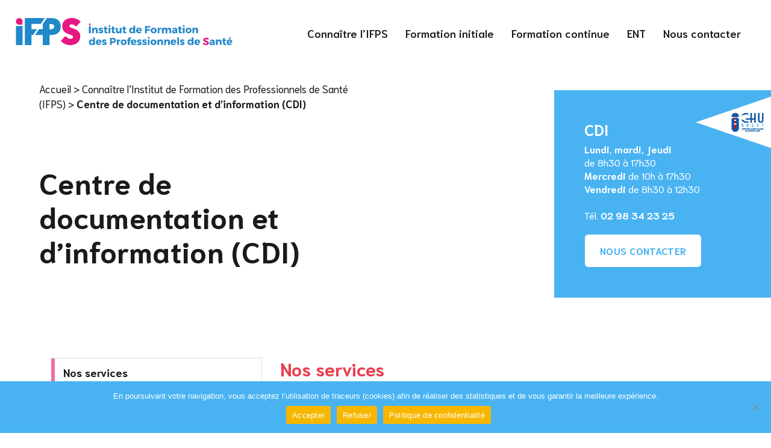

--- FILE ---
content_type: text/html; charset=UTF-8
request_url: https://www.ifps-brest.bzh/institut-de-formation-des-professionnels-de-sante/centre-de-documentation-et-information/
body_size: 18938
content:


<!DOCTYPE html>
<html lang="fr-FR">
   <head>
      <base href="/">
      <meta charset="UTF-8">
      <meta name="viewport" content="width=device-width, initial-scale=1.0">
      <meta http-equiv="X-UA-Compatible" content="IE=edge">

      

      <link rel="profile" href="http://gmpg.org/xfn/11">
      <link rel="pingback" href="https://www.ifps-brest.bzh/xmlrpc.php">
      <link rel="icon" type="image/png" sizes="32x32" href="https://www.ifps-brest.bzh/wp-content/themes/ifps/images/favicon-32x32.png">
      <link rel="icon" type="image/png" sizes="16x16" href="https://www.ifps-brest.bzh/wp-content/themes/ifps/images/favicon-16x16.png">

      <meta name='robots' content='index, follow, max-image-preview:large, max-snippet:-1, max-video-preview:-1' />

	<!-- This site is optimized with the Yoast SEO plugin v26.8 - https://yoast.com/product/yoast-seo-wordpress/ -->
	<title>Centre de documentation et d’information (CDI) &#8211; IFPS · CHU Brest · Institut de Formation des Professionnels de Santé</title>
	<link rel="canonical" href="https://www.ifps-brest.bzh/institut-de-formation-des-professionnels-de-sante/centre-de-documentation-et-information/" />
	<meta property="og:locale" content="fr_FR" />
	<meta property="og:type" content="article" />
	<meta property="og:title" content="Centre de documentation et d’information (CDI) &#8211; IFPS · CHU Brest · Institut de Formation des Professionnels de Santé" />
	<meta property="og:url" content="https://www.ifps-brest.bzh/institut-de-formation-des-professionnels-de-sante/centre-de-documentation-et-information/" />
	<meta property="og:site_name" content="IFPS · CHU Brest · Institut de Formation des Professionnels de Santé" />
	<meta property="article:publisher" content="https://facebook.com/ifpsbrest" />
	<meta property="article:modified_time" content="2024-01-30T08:37:16+00:00" />
	<meta name="twitter:card" content="summary_large_image" />
	<meta name="twitter:site" content="@ifpsbrest" />
	<script type="application/ld+json" class="yoast-schema-graph">{"@context":"https://schema.org","@graph":[{"@type":"WebPage","@id":"https://www.ifps-brest.bzh/institut-de-formation-des-professionnels-de-sante/centre-de-documentation-et-information/","url":"https://www.ifps-brest.bzh/institut-de-formation-des-professionnels-de-sante/centre-de-documentation-et-information/","name":"Centre de documentation et d’information (CDI) &#8211; IFPS · CHU Brest · Institut de Formation des Professionnels de Santé","isPartOf":{"@id":"https://www.ifps-brest.bzh/#website"},"datePublished":"2019-09-02T08:00:43+00:00","dateModified":"2024-01-30T08:37:16+00:00","breadcrumb":{"@id":"https://www.ifps-brest.bzh/institut-de-formation-des-professionnels-de-sante/centre-de-documentation-et-information/#breadcrumb"},"inLanguage":"fr-FR","potentialAction":[{"@type":"ReadAction","target":["https://www.ifps-brest.bzh/institut-de-formation-des-professionnels-de-sante/centre-de-documentation-et-information/"]}]},{"@type":"BreadcrumbList","@id":"https://www.ifps-brest.bzh/institut-de-formation-des-professionnels-de-sante/centre-de-documentation-et-information/#breadcrumb","itemListElement":[{"@type":"ListItem","position":1,"name":"Accueil","item":"https://www.ifps-brest.bzh/"},{"@type":"ListItem","position":2,"name":"Connaître l’Institut de Formation des Professionnels de Santé (IFPS)","item":"https://www.ifps-brest.bzh/institut-de-formation-des-professionnels-de-sante/"},{"@type":"ListItem","position":3,"name":"Centre de documentation et d’information (CDI)"}]},{"@type":"WebSite","@id":"https://www.ifps-brest.bzh/#website","url":"https://www.ifps-brest.bzh/","name":"IFPS · CHU Brest · Institut de Formation des Professionnels de Santé","description":"L’Institut de Formation des Professionnels de Santé (IFPS) du CHRU de Brest réunit des écoles spécialisées et instituts paramédicaux qui proposent des formations initiales et continues à Brest et Carhaix.","publisher":{"@id":"https://www.ifps-brest.bzh/#organization"},"potentialAction":[{"@type":"SearchAction","target":{"@type":"EntryPoint","urlTemplate":"https://www.ifps-brest.bzh/?s={search_term_string}"},"query-input":{"@type":"PropertyValueSpecification","valueRequired":true,"valueName":"search_term_string"}}],"inLanguage":"fr-FR"},{"@type":"Organization","@id":"https://www.ifps-brest.bzh/#organization","name":"IFPS · CHRU Brest · Institut de Formation des Professionnels de Santé","url":"https://www.ifps-brest.bzh/","logo":{"@type":"ImageObject","inLanguage":"fr-FR","@id":"https://www.ifps-brest.bzh/#/schema/logo/image/","url":"https://www.ifps-brest.bzh/wp-content/uploads/favicon.png","contentUrl":"https://www.ifps-brest.bzh/wp-content/uploads/favicon.png","width":180,"height":180,"caption":"IFPS · CHRU Brest · Institut de Formation des Professionnels de Santé"},"image":{"@id":"https://www.ifps-brest.bzh/#/schema/logo/image/"},"sameAs":["https://facebook.com/ifpsbrest","https://x.com/ifpsbrest","https://instagram.com/ifpsbrest","https://www.linkedin.com/company/ifpsbrest","https://youtube.com/channel/UC-efO6hUMW6_272z5eDE-KA"]}]}</script>
	<!-- / Yoast SEO plugin. -->


<link rel='dns-prefetch' href='//maxcdn.bootstrapcdn.com' />
<link rel='dns-prefetch' href='//use.fontawesome.com' />

<link rel="alternate" type="application/rss+xml" title="IFPS · CHU Brest · Institut de Formation des Professionnels de Santé &raquo; Flux" href="https://www.ifps-brest.bzh/feed/" />
<link rel="alternate" type="application/rss+xml" title="IFPS · CHU Brest · Institut de Formation des Professionnels de Santé &raquo; Flux des commentaires" href="https://www.ifps-brest.bzh/comments/feed/" />
<link rel="alternate" title="oEmbed (JSON)" type="application/json+oembed" href="https://www.ifps-brest.bzh/wp-json/oembed/1.0/embed?url=https%3A%2F%2Fwww.ifps-brest.bzh%2Finstitut-de-formation-des-professionnels-de-sante%2Fcentre-de-documentation-et-information%2F" />
<link rel="alternate" title="oEmbed (XML)" type="text/xml+oembed" href="https://www.ifps-brest.bzh/wp-json/oembed/1.0/embed?url=https%3A%2F%2Fwww.ifps-brest.bzh%2Finstitut-de-formation-des-professionnels-de-sante%2Fcentre-de-documentation-et-information%2F&#038;format=xml" />
		<!-- This site uses the Google Analytics by ExactMetrics plugin v8.11.1 - Using Analytics tracking - https://www.exactmetrics.com/ -->
							<script src="//www.googletagmanager.com/gtag/js?id=G-M5T9NPRJ8G"  data-cfasync="false" data-wpfc-render="false" type="text/javascript" async></script>
			<script data-cfasync="false" data-wpfc-render="false" type="text/javascript">
				var em_version = '8.11.1';
				var em_track_user = true;
				var em_no_track_reason = '';
								var ExactMetricsDefaultLocations = {"page_location":"https:\/\/www.ifps-brest.bzh\/institut-de-formation-des-professionnels-de-sante\/centre-de-documentation-et-information\/"};
								if ( typeof ExactMetricsPrivacyGuardFilter === 'function' ) {
					var ExactMetricsLocations = (typeof ExactMetricsExcludeQuery === 'object') ? ExactMetricsPrivacyGuardFilter( ExactMetricsExcludeQuery ) : ExactMetricsPrivacyGuardFilter( ExactMetricsDefaultLocations );
				} else {
					var ExactMetricsLocations = (typeof ExactMetricsExcludeQuery === 'object') ? ExactMetricsExcludeQuery : ExactMetricsDefaultLocations;
				}

								var disableStrs = [
										'ga-disable-G-M5T9NPRJ8G',
									];

				/* Function to detect opted out users */
				function __gtagTrackerIsOptedOut() {
					for (var index = 0; index < disableStrs.length; index++) {
						if (document.cookie.indexOf(disableStrs[index] + '=true') > -1) {
							return true;
						}
					}

					return false;
				}

				/* Disable tracking if the opt-out cookie exists. */
				if (__gtagTrackerIsOptedOut()) {
					for (var index = 0; index < disableStrs.length; index++) {
						window[disableStrs[index]] = true;
					}
				}

				/* Opt-out function */
				function __gtagTrackerOptout() {
					for (var index = 0; index < disableStrs.length; index++) {
						document.cookie = disableStrs[index] + '=true; expires=Thu, 31 Dec 2099 23:59:59 UTC; path=/';
						window[disableStrs[index]] = true;
					}
				}

				if ('undefined' === typeof gaOptout) {
					function gaOptout() {
						__gtagTrackerOptout();
					}
				}
								window.dataLayer = window.dataLayer || [];

				window.ExactMetricsDualTracker = {
					helpers: {},
					trackers: {},
				};
				if (em_track_user) {
					function __gtagDataLayer() {
						dataLayer.push(arguments);
					}

					function __gtagTracker(type, name, parameters) {
						if (!parameters) {
							parameters = {};
						}

						if (parameters.send_to) {
							__gtagDataLayer.apply(null, arguments);
							return;
						}

						if (type === 'event') {
														parameters.send_to = exactmetrics_frontend.v4_id;
							var hookName = name;
							if (typeof parameters['event_category'] !== 'undefined') {
								hookName = parameters['event_category'] + ':' + name;
							}

							if (typeof ExactMetricsDualTracker.trackers[hookName] !== 'undefined') {
								ExactMetricsDualTracker.trackers[hookName](parameters);
							} else {
								__gtagDataLayer('event', name, parameters);
							}
							
						} else {
							__gtagDataLayer.apply(null, arguments);
						}
					}

					__gtagTracker('js', new Date());
					__gtagTracker('set', {
						'developer_id.dNDMyYj': true,
											});
					if ( ExactMetricsLocations.page_location ) {
						__gtagTracker('set', ExactMetricsLocations);
					}
										__gtagTracker('config', 'G-M5T9NPRJ8G', {"forceSSL":"true"} );
										window.gtag = __gtagTracker;										(function () {
						/* https://developers.google.com/analytics/devguides/collection/analyticsjs/ */
						/* ga and __gaTracker compatibility shim. */
						var noopfn = function () {
							return null;
						};
						var newtracker = function () {
							return new Tracker();
						};
						var Tracker = function () {
							return null;
						};
						var p = Tracker.prototype;
						p.get = noopfn;
						p.set = noopfn;
						p.send = function () {
							var args = Array.prototype.slice.call(arguments);
							args.unshift('send');
							__gaTracker.apply(null, args);
						};
						var __gaTracker = function () {
							var len = arguments.length;
							if (len === 0) {
								return;
							}
							var f = arguments[len - 1];
							if (typeof f !== 'object' || f === null || typeof f.hitCallback !== 'function') {
								if ('send' === arguments[0]) {
									var hitConverted, hitObject = false, action;
									if ('event' === arguments[1]) {
										if ('undefined' !== typeof arguments[3]) {
											hitObject = {
												'eventAction': arguments[3],
												'eventCategory': arguments[2],
												'eventLabel': arguments[4],
												'value': arguments[5] ? arguments[5] : 1,
											}
										}
									}
									if ('pageview' === arguments[1]) {
										if ('undefined' !== typeof arguments[2]) {
											hitObject = {
												'eventAction': 'page_view',
												'page_path': arguments[2],
											}
										}
									}
									if (typeof arguments[2] === 'object') {
										hitObject = arguments[2];
									}
									if (typeof arguments[5] === 'object') {
										Object.assign(hitObject, arguments[5]);
									}
									if ('undefined' !== typeof arguments[1].hitType) {
										hitObject = arguments[1];
										if ('pageview' === hitObject.hitType) {
											hitObject.eventAction = 'page_view';
										}
									}
									if (hitObject) {
										action = 'timing' === arguments[1].hitType ? 'timing_complete' : hitObject.eventAction;
										hitConverted = mapArgs(hitObject);
										__gtagTracker('event', action, hitConverted);
									}
								}
								return;
							}

							function mapArgs(args) {
								var arg, hit = {};
								var gaMap = {
									'eventCategory': 'event_category',
									'eventAction': 'event_action',
									'eventLabel': 'event_label',
									'eventValue': 'event_value',
									'nonInteraction': 'non_interaction',
									'timingCategory': 'event_category',
									'timingVar': 'name',
									'timingValue': 'value',
									'timingLabel': 'event_label',
									'page': 'page_path',
									'location': 'page_location',
									'title': 'page_title',
									'referrer' : 'page_referrer',
								};
								for (arg in args) {
																		if (!(!args.hasOwnProperty(arg) || !gaMap.hasOwnProperty(arg))) {
										hit[gaMap[arg]] = args[arg];
									} else {
										hit[arg] = args[arg];
									}
								}
								return hit;
							}

							try {
								f.hitCallback();
							} catch (ex) {
							}
						};
						__gaTracker.create = newtracker;
						__gaTracker.getByName = newtracker;
						__gaTracker.getAll = function () {
							return [];
						};
						__gaTracker.remove = noopfn;
						__gaTracker.loaded = true;
						window['__gaTracker'] = __gaTracker;
					})();
									} else {
										console.log("");
					(function () {
						function __gtagTracker() {
							return null;
						}

						window['__gtagTracker'] = __gtagTracker;
						window['gtag'] = __gtagTracker;
					})();
									}
			</script>
							<!-- / Google Analytics by ExactMetrics -->
		<style id='wp-img-auto-sizes-contain-inline-css' type='text/css'>
img:is([sizes=auto i],[sizes^="auto," i]){contain-intrinsic-size:3000px 1500px}
/*# sourceURL=wp-img-auto-sizes-contain-inline-css */
</style>
<style id='wp-emoji-styles-inline-css' type='text/css'>

	img.wp-smiley, img.emoji {
		display: inline !important;
		border: none !important;
		box-shadow: none !important;
		height: 1em !important;
		width: 1em !important;
		margin: 0 0.07em !important;
		vertical-align: -0.1em !important;
		background: none !important;
		padding: 0 !important;
	}
/*# sourceURL=wp-emoji-styles-inline-css */
</style>
<style id='wp-block-library-inline-css' type='text/css'>
:root{--wp-block-synced-color:#7a00df;--wp-block-synced-color--rgb:122,0,223;--wp-bound-block-color:var(--wp-block-synced-color);--wp-editor-canvas-background:#ddd;--wp-admin-theme-color:#007cba;--wp-admin-theme-color--rgb:0,124,186;--wp-admin-theme-color-darker-10:#006ba1;--wp-admin-theme-color-darker-10--rgb:0,107,160.5;--wp-admin-theme-color-darker-20:#005a87;--wp-admin-theme-color-darker-20--rgb:0,90,135;--wp-admin-border-width-focus:2px}@media (min-resolution:192dpi){:root{--wp-admin-border-width-focus:1.5px}}.wp-element-button{cursor:pointer}:root .has-very-light-gray-background-color{background-color:#eee}:root .has-very-dark-gray-background-color{background-color:#313131}:root .has-very-light-gray-color{color:#eee}:root .has-very-dark-gray-color{color:#313131}:root .has-vivid-green-cyan-to-vivid-cyan-blue-gradient-background{background:linear-gradient(135deg,#00d084,#0693e3)}:root .has-purple-crush-gradient-background{background:linear-gradient(135deg,#34e2e4,#4721fb 50%,#ab1dfe)}:root .has-hazy-dawn-gradient-background{background:linear-gradient(135deg,#faaca8,#dad0ec)}:root .has-subdued-olive-gradient-background{background:linear-gradient(135deg,#fafae1,#67a671)}:root .has-atomic-cream-gradient-background{background:linear-gradient(135deg,#fdd79a,#004a59)}:root .has-nightshade-gradient-background{background:linear-gradient(135deg,#330968,#31cdcf)}:root .has-midnight-gradient-background{background:linear-gradient(135deg,#020381,#2874fc)}:root{--wp--preset--font-size--normal:16px;--wp--preset--font-size--huge:42px}.has-regular-font-size{font-size:1em}.has-larger-font-size{font-size:2.625em}.has-normal-font-size{font-size:var(--wp--preset--font-size--normal)}.has-huge-font-size{font-size:var(--wp--preset--font-size--huge)}.has-text-align-center{text-align:center}.has-text-align-left{text-align:left}.has-text-align-right{text-align:right}.has-fit-text{white-space:nowrap!important}#end-resizable-editor-section{display:none}.aligncenter{clear:both}.items-justified-left{justify-content:flex-start}.items-justified-center{justify-content:center}.items-justified-right{justify-content:flex-end}.items-justified-space-between{justify-content:space-between}.screen-reader-text{border:0;clip-path:inset(50%);height:1px;margin:-1px;overflow:hidden;padding:0;position:absolute;width:1px;word-wrap:normal!important}.screen-reader-text:focus{background-color:#ddd;clip-path:none;color:#444;display:block;font-size:1em;height:auto;left:5px;line-height:normal;padding:15px 23px 14px;text-decoration:none;top:5px;width:auto;z-index:100000}html :where(.has-border-color){border-style:solid}html :where([style*=border-top-color]){border-top-style:solid}html :where([style*=border-right-color]){border-right-style:solid}html :where([style*=border-bottom-color]){border-bottom-style:solid}html :where([style*=border-left-color]){border-left-style:solid}html :where([style*=border-width]){border-style:solid}html :where([style*=border-top-width]){border-top-style:solid}html :where([style*=border-right-width]){border-right-style:solid}html :where([style*=border-bottom-width]){border-bottom-style:solid}html :where([style*=border-left-width]){border-left-style:solid}html :where(img[class*=wp-image-]){height:auto;max-width:100%}:where(figure){margin:0 0 1em}html :where(.is-position-sticky){--wp-admin--admin-bar--position-offset:var(--wp-admin--admin-bar--height,0px)}@media screen and (max-width:600px){html :where(.is-position-sticky){--wp-admin--admin-bar--position-offset:0px}}
/*wp_block_styles_on_demand_placeholder:697bb6f2cc4b6*/
/*# sourceURL=wp-block-library-inline-css */
</style>
<style id='classic-theme-styles-inline-css' type='text/css'>
/*! This file is auto-generated */
.wp-block-button__link{color:#fff;background-color:#32373c;border-radius:9999px;box-shadow:none;text-decoration:none;padding:calc(.667em + 2px) calc(1.333em + 2px);font-size:1.125em}.wp-block-file__button{background:#32373c;color:#fff;text-decoration:none}
/*# sourceURL=/wp-includes/css/classic-themes.min.css */
</style>
<link data-minify="1" rel='stylesheet' id='contact-form-7-css' href='https://www.ifps-brest.bzh/wp-content/cache/min/1/wp-content/plugins/contact-form-7/includes/css/styles.css?ver=1769174394' type='text/css' media='all' />
<link rel='stylesheet' id='cookie-notice-front-css' href='https://www.ifps-brest.bzh/wp-content/plugins/cookie-notice/css/front.min.css?ver=2.5.11' type='text/css' media='all' />
<link data-minify="1" rel='stylesheet' id='bootstrap4-css' href='https://www.ifps-brest.bzh/wp-content/cache/min/1/bootstrap/4.0.0/css/bootstrap.min.css?ver=1769174394' type='text/css' media='all' />
<link rel='stylesheet' id='zip-style-css' href='https://www.ifps-brest.bzh/wp-content/themes/ifps/style.css?ver=6.9' type='text/css' media='all' />
<link data-minify="1" rel='stylesheet' id='hamburger-css-css' href='https://www.ifps-brest.bzh/wp-content/cache/min/1/wp-content/mu-plugins/css/hamburgers.css?ver=1769174395' type='text/css' media='all' />
<link data-minify="1" rel='stylesheet' id='Slick-css-css' href='https://www.ifps-brest.bzh/wp-content/cache/min/1/wp-content/mu-plugins/css/slick.css?ver=1769174395' type='text/css' media='all' />
<link data-minify="1" rel='stylesheet' id='font-awesome-css' href='https://www.ifps-brest.bzh/wp-content/cache/min/1/releases/v5.7.2/css/all.css?ver=1769174395' type='text/css' media='all' />
<link data-minify="1" rel='stylesheet' id='admin-style-css' href='https://www.ifps-brest.bzh/wp-content/cache/min/1/wp-content/themes/ifps/css/admin.css?ver=1769174395' type='text/css' media='all' />
<link data-minify="1" rel='stylesheet' id='master-style-css' href='https://www.ifps-brest.bzh/wp-content/cache/min/1/wp-content/themes/ifps/css/master.css?ver=1769174395' type='text/css' media='all' />
<script type="text/javascript" src="https://www.ifps-brest.bzh/wp-content/plugins/google-analytics-dashboard-for-wp/assets/js/frontend-gtag.min.js?ver=8.11.1" id="exactmetrics-frontend-script-js" async="async" data-wp-strategy="async"></script>
<script data-cfasync="false" data-wpfc-render="false" type="text/javascript" id='exactmetrics-frontend-script-js-extra'>/* <![CDATA[ */
var exactmetrics_frontend = {"js_events_tracking":"true","download_extensions":"mp3,mp4,pdf,doc,docx,odt,ppt,pptx,odp,xls,xlsx,ods,rar,zip","inbound_paths":"[]","home_url":"https:\/\/www.ifps-brest.bzh","hash_tracking":"false","v4_id":"G-M5T9NPRJ8G"};/* ]]> */
</script>
<script type="text/javascript" src="https://www.ifps-brest.bzh/wp-content/plugins/jquery-updater/js/jquery-4.0.0.min.js?ver=4.0.0" id="jquery-core-js"></script>
<script type="text/javascript" src="https://www.ifps-brest.bzh/wp-content/plugins/jquery-updater/js/jquery-migrate-3.6.0.min.js?ver=3.6.0" id="jquery-migrate-js"></script>
<script type="text/javascript" id="ajax-formations-js-extra">
/* <![CDATA[ */
var ajaxurl = "https://www.ifps-brest.bzh/wp-admin/admin-ajax.php";
//# sourceURL=ajax-formations-js-extra
/* ]]> */
</script>
<script data-minify="1" type="text/javascript" src="https://www.ifps-brest.bzh/wp-content/cache/min/1/wp-content/mu-plugins/ajax/ajax-formations.js?ver=1769174395" id="ajax-formations-js"></script>
<script data-minify="1" type="text/javascript" src="https://www.ifps-brest.bzh/wp-content/cache/min/1/wp-content/mu-plugins/js/ifps.js?ver=1769174395" id="custom-functions-js"></script>
<script data-minify="1" type="text/javascript" src="https://www.ifps-brest.bzh/wp-content/cache/min/1/wp-content/mu-plugins/js/jquery.cookie.js?ver=1769174395" id="jquery-cookie-js"></script>
<script type="text/javascript" src="https://www.ifps-brest.bzh/wp-content/mu-plugins/js/slick.min.js?ver=6.9" id="slick-js-js"></script>
<script type="text/javascript" src="https://www.ifps-brest.bzh/wp-content/mu-plugins/js/pace.min.js?ver=6.9" id="pace-js-js"></script>
<script data-minify="1" type="text/javascript" src="https://www.ifps-brest.bzh/wp-content/cache/min/1/wp-content/mu-plugins/js/jquery.simplePagination.js?ver=1769174395" id="pagination-js-js"></script>
<script type="text/javascript" src="https://www.ifps-brest.bzh/wp-content/mu-plugins/js/jquery.sticky-kit.min.js?ver=6.9" id="sticky-js-js"></script>
<link rel="https://api.w.org/" href="https://www.ifps-brest.bzh/wp-json/" /><link rel="alternate" title="JSON" type="application/json" href="https://www.ifps-brest.bzh/wp-json/wp/v2/pages/1316" /><link rel="EditURI" type="application/rsd+xml" title="RSD" href="https://www.ifps-brest.bzh/xmlrpc.php?rsd" />
<meta name="generator" content="WordPress 6.9" />
<link rel='shortlink' href='https://www.ifps-brest.bzh/?p=1316' />

      <!-- Global site tag (gtag.js) - Google Analytics -->
      <script async src="https://www.googletagmanager.com/gtag/js?id=UA-48180628-42"></script>
      <script>
         window.dataLayer = window.dataLayer || [];
         function gtag(){dataLayer.push(arguments);}
         gtag('js', new Date());

         gtag('config', 'UA-48180628-42');
      </script>
   </head>

   <body class="wp-singular page-template-default page page-id-1316 page-child parent-pageid-9 wp-theme-ifps cookies-not-set"> 
   <div class="loader-screen">
      <div class="loader-screen_svg">
         <!-- Generator: Adobe Illustrator 22.1.0, SVG Export Plug-In  -->
<svg version="1.1"
	 xmlns="http://www.w3.org/2000/svg" xmlns:xlink="http://www.w3.org/1999/xlink" xmlns:a="http://ns.adobe.com/AdobeSVGViewerExtensions/3.0/"
	 x="0px" y="0px" width="107.2px" height="44.7px" id="logo-mobile" viewBox="0 0 107.2 44.7" style="enable-background:new 0 0 107.2 44.7;"
	 xml:space="preserve">
<style type="text/css">
	#logo-mobile .st0{fill:#E71880;}
	#logo-mobile .st1{fill:#2188CA;}
</style>
<defs>
</defs>
<g>
	<g>
		<g>
			<path class="st0" d="M102.5,20.7c1.3,1,2.3,2.3,3.2,3.7c0.9,1.5,1.3,3.4,1.3,5.7c0,2.6-0.4,4.7-1.3,6.5c-0.9,1.8-2.1,3.3-3.6,4.6
				c-1.6,1.2-3.3,2.1-5.2,2.7c-1,0.3-1.9,0.5-2.9,0.7c-1,0.1-2,0.2-3,0.2c-2.9,0-5.7-0.5-8.5-1.5c-2.8-1.1-5.1-2.6-6.9-4.6
				c-0.2-0.2-0.4-0.5-0.4-0.9c0-0.3,0.1-0.6,0.4-0.9l6.1-6.4c0.2-0.3,0.6-0.4,1-0.4c0.4,0,0.7,0.2,1,0.5c0.8,1.1,2,2,3.3,2.7
				c1.4,0.8,2.7,1.1,4,1.1c0.3,0,0.6,0,0.9-0.1c0.3,0,0.6-0.1,0.8-0.2c0.6-0.1,1-0.3,1.3-0.5c0.3-0.2,0.5-0.5,0.7-0.9
				c0.1-0.2,0.2-0.4,0.2-0.7c0-0.2,0.1-0.5,0.1-0.8c0-0.6-0.1-0.9-0.3-1.2c-0.2-0.4-0.6-0.7-1.2-1.1c-0.6-0.3-1.3-0.7-2.3-1.1
				c-0.5-0.2-1-0.4-1.6-0.6c-0.6-0.2-1.2-0.4-1.8-0.6c-0.7-0.2-1.3-0.4-1.9-0.7c-0.6-0.3-1.2-0.5-1.8-0.9c-1.3-0.6-2.4-1.4-3.5-2.4
				c-1-1-1.8-2.2-2.5-3.7c-0.6-1.4-1-3.1-1-5.1c0-2.5,0.5-4.6,1.5-6.4c1-1.7,2.2-3.2,3.8-4.3c1.5-1.1,3.2-1.9,5.2-2.4
				c1-0.2,1.9-0.4,2.9-0.6c1-0.1,1.9-0.2,2.9-0.2c2.3,0,4.7,0.5,7.1,1.4c2.5,0.9,4.6,2.2,6.4,3.9c0.3,0.3,0.4,0.6,0.4,0.9
				c0,0.4-0.1,0.7-0.4,0.9l-5.9,6.5c-0.3,0.3-0.6,0.5-1,0.4c-0.4,0-0.7-0.2-0.9-0.5c-0.7-0.9-1.6-1.6-2.7-2.1
				c-1.2-0.6-2.3-0.8-3.2-0.8c-0.6,0-1.1,0.1-1.6,0.2c-0.4,0-0.8,0.2-1.3,0.5c-0.4,0.3-0.7,0.6-0.9,0.9c-0.2,0.3-0.3,0.7-0.3,1.2
				c0,0.4,0.1,0.8,0.2,1.1c0.1,0.1,0.2,0.2,0.3,0.4c0.1,0.1,0.3,0.3,0.5,0.4c0.2,0.1,0.5,0.2,0.8,0.4c0.3,0.1,0.6,0.3,0.9,0.4
				c0.8,0.3,1.6,0.6,2.4,0.9c0.7,0.2,1.4,0.4,2,0.7c0.7,0.3,1.4,0.5,2.1,0.8c0.8,0.3,1.5,0.7,2.2,1.1
				C101.2,19.7,101.8,20.2,102.5,20.7 M0,5.6c0,3.1,2.5,5.6,5.6,5.6c0.9,0,1.7-0.2,2.4-0.6l2.6,0.4c0.1,0,0.2,0,0.3-0.1
				c0.1-0.1,0.1-0.2,0.1-0.3l-0.6-2.3c0.5-0.8,0.7-1.8,0.7-2.7C11.2,2.5,8.7,0,5.6,0C2.5,0,0,2.5,0,5.6"/>
			<path class="st1" d="M73.2,7.4c-0.8-1.7-2-3.2-3.5-4.3c-1.4-1.1-3.1-1.9-5.1-2.4C62.7,0.2,60.7,0,58.5,0h-7l-6.8,9.7v8.7h-6.2
				L31.8,28h12.9v16c0,0.4,0.2,0.7,0.7,0.7h9.9c0.4,0,0.7-0.2,0.7-0.7V28h2.4c2.1,0,4.1-0.2,6-0.7c1-0.3,1.9-0.6,2.8-1
				c0.9-0.4,1.7-0.9,2.4-1.4c1.5-1.1,2.7-2.6,3.7-4.4c0.9-1.7,1.3-3.9,1.3-6.6C74.5,11.3,74.1,9.1,73.2,7.4 M63.2,16.1
				c-0.3,0.6-0.8,1-1.3,1.4c-0.3,0.2-0.6,0.4-0.9,0.5c-0.3,0.1-0.7,0.2-1,0.3c-0.4,0.1-0.8,0.1-1.2,0.2c-0.4,0-0.8,0.1-1.2,0.1h-1.7
				V9.7h1.8c0.8,0,1.6,0.1,2.4,0.2c0.4,0,0.7,0.1,1,0.2c0.3,0.1,0.6,0.2,0.9,0.4c0.3,0.2,0.5,0.4,0.7,0.6c0.2,0.2,0.4,0.4,0.5,0.7
				c0.3,0.6,0.5,1.3,0.5,2.1C63.7,14.8,63.5,15.5,63.2,16.1 M26.1,9.7v8.7h9.2L28.6,28h-2.5v16c0,0.5-0.2,0.7-0.7,0.7h-1.7h-8.1h0
				c-0.5,0-0.7-0.2-0.7-0.7V0.7c0-0.2,0.1-0.4,0.2-0.5C15.2,0.1,15.4,0,15.6,0l32.6,0l-6.8,9.7H26.1z M11.2,13.7V44
				c0,0.5-0.2,0.7-0.7,0.7H0.7C0.2,44.7,0,44.4,0,44V13.7C0,13.3,0.2,13,0.7,13h9.7C10.9,13,11.2,13.3,11.2,13.7"/>
		</g>
	</g>
</g>
<g>
	<g>
		<g>
			<path class="st0" d="M102.5,20.7c1.3,1,2.3,2.3,3.2,3.7c0.9,1.5,1.3,3.4,1.3,5.7c0,2.6-0.4,4.7-1.3,6.5c-0.9,1.8-2.1,3.3-3.6,4.6
				c-1.6,1.2-3.3,2.1-5.2,2.7c-1,0.3-1.9,0.5-2.9,0.7c-1,0.1-2,0.2-3,0.2c-2.9,0-5.7-0.5-8.5-1.5c-2.8-1.1-5.1-2.6-6.9-4.6
				c-0.2-0.2-0.4-0.5-0.4-0.9c0-0.3,0.1-0.6,0.4-0.9l6.1-6.4c0.2-0.3,0.6-0.4,1-0.4c0.4,0,0.7,0.2,1,0.5c0.8,1.1,2,2,3.3,2.7
				c1.4,0.8,2.7,1.1,4,1.1c0.3,0,0.6,0,0.9-0.1c0.3,0,0.6-0.1,0.8-0.2c0.6-0.1,1-0.3,1.3-0.5c0.3-0.2,0.5-0.5,0.7-0.9
				c0.1-0.2,0.2-0.4,0.2-0.7c0-0.2,0.1-0.5,0.1-0.8c0-0.6-0.1-0.9-0.3-1.2c-0.2-0.4-0.6-0.7-1.2-1.1c-0.6-0.3-1.3-0.7-2.3-1.1
				c-0.5-0.2-1-0.4-1.6-0.6c-0.6-0.2-1.2-0.4-1.8-0.6c-0.7-0.2-1.3-0.4-1.9-0.7c-0.6-0.3-1.2-0.5-1.8-0.9c-1.3-0.6-2.4-1.4-3.5-2.4
				c-1-1-1.8-2.2-2.5-3.7c-0.6-1.4-1-3.1-1-5.1c0-2.5,0.5-4.6,1.5-6.4c1-1.7,2.2-3.2,3.8-4.3c1.5-1.1,3.2-1.9,5.2-2.4
				c1-0.2,1.9-0.4,2.9-0.6c1-0.1,1.9-0.2,2.9-0.2c2.3,0,4.7,0.5,7.1,1.4c2.5,0.9,4.6,2.2,6.4,3.9c0.3,0.3,0.4,0.6,0.4,0.9
				c0,0.4-0.1,0.7-0.4,0.9l-5.9,6.5c-0.3,0.3-0.6,0.5-1,0.4c-0.4,0-0.7-0.2-0.9-0.5c-0.7-0.9-1.6-1.6-2.7-2.1
				c-1.2-0.6-2.3-0.8-3.2-0.8c-0.6,0-1.1,0.1-1.6,0.2c-0.4,0-0.8,0.2-1.3,0.5c-0.4,0.3-0.7,0.6-0.9,0.9c-0.2,0.3-0.3,0.7-0.3,1.2
				c0,0.4,0.1,0.8,0.2,1.1c0.1,0.1,0.2,0.2,0.3,0.4c0.1,0.1,0.3,0.3,0.5,0.4c0.2,0.1,0.5,0.2,0.8,0.4c0.3,0.1,0.6,0.3,0.9,0.4
				c0.8,0.3,1.6,0.6,2.4,0.9c0.7,0.2,1.4,0.4,2,0.7c0.7,0.3,1.4,0.5,2.1,0.8c0.8,0.3,1.5,0.7,2.2,1.1
				C101.2,19.7,101.8,20.2,102.5,20.7 M0,5.6c0,3.1,2.5,5.6,5.6,5.6c0.9,0,1.7-0.2,2.4-0.6l2.6,0.4c0.1,0,0.2,0,0.3-0.1
				c0.1-0.1,0.1-0.2,0.1-0.3l-0.6-2.3c0.5-0.8,0.7-1.8,0.7-2.7C11.2,2.5,8.7,0,5.6,0C2.5,0,0,2.5,0,5.6"/>
			<path class="st1" d="M73.2,7.4c-0.8-1.7-2-3.2-3.5-4.3c-1.4-1.1-3.1-1.9-5.1-2.4C62.7,0.2,60.7,0,58.5,0h-7l-6.8,9.7v8.7h-6.2
				L31.8,28h12.9v16c0,0.4,0.2,0.7,0.7,0.7h9.9c0.4,0,0.7-0.2,0.7-0.7V28h2.4c2.1,0,4.1-0.2,6-0.7c1-0.3,1.9-0.6,2.8-1
				c0.9-0.4,1.7-0.9,2.4-1.4c1.5-1.1,2.7-2.6,3.7-4.4c0.9-1.7,1.3-3.9,1.3-6.6C74.5,11.3,74.1,9.1,73.2,7.4 M63.2,16.1
				c-0.3,0.6-0.8,1-1.3,1.4c-0.3,0.2-0.6,0.4-0.9,0.5c-0.3,0.1-0.7,0.2-1,0.3c-0.4,0.1-0.8,0.1-1.2,0.2c-0.4,0-0.8,0.1-1.2,0.1h-1.7
				V9.7h1.8c0.8,0,1.6,0.1,2.4,0.2c0.4,0,0.7,0.1,1,0.2c0.3,0.1,0.6,0.2,0.9,0.4c0.3,0.2,0.5,0.4,0.7,0.6c0.2,0.2,0.4,0.4,0.5,0.7
				c0.3,0.6,0.5,1.3,0.5,2.1C63.7,14.8,63.5,15.5,63.2,16.1 M26.1,9.7v8.7h9.2L28.6,28h-2.5v16c0,0.5-0.2,0.7-0.7,0.7h-1.7h-8.1h0
				c-0.5,0-0.7-0.2-0.7-0.7V0.7c0-0.2,0.1-0.4,0.2-0.5C15.2,0.1,15.4,0,15.6,0l32.6,0l-6.8,9.7H26.1z M11.2,13.7V44
				c0,0.5-0.2,0.7-0.7,0.7H0.7C0.2,44.7,0,44.4,0,44V13.7C0,13.3,0.2,13,0.7,13h9.7C10.9,13,11.2,13.3,11.2,13.7"/>
		</g>
	</g>
</g>
</svg>      </div>
   </div>


   <div class="wrapper">
      
   <header>
      <div class="container-fluid">
         <div class="row align-items-center">
            <div class="col-auto">
                                 <div class="header-logo">
                     <a href="/">
                        <!-- Generator: Adobe Illustrator 22.1.0, SVG Export Plug-In  -->
<svg version="1.1"
	 xmlns="http://www.w3.org/2000/svg" xmlns:xlink="http://www.w3.org/1999/xlink" xmlns:a="http://ns.adobe.com/AdobeSVGViewerExtensions/3.0/"
	 x="0px" y="0px" width="382.4px" height="60.6px" id="main-logo" viewBox="0 0 382.4 60.6" style="enable-background:new 0 0 382.4 60.6;"
	 xml:space="preserve">
<style type="text/css">
	#main-logo .st0{clip-path:url(#SVGID_2_);}
	#main-logo .st1{clip-path:url(#SVGID_4_);fill:#E71880;}
	#main-logo .st2{clip-path:url(#SVGID_4_);fill:#2188CA;}
	#main-logo .st3{clip-path:url(#SVGID_6_);}
	#main-logo .st4{clip-path:url(#SVGID_8_);fill:#E71880;}
	#main-logo .st5{clip-path:url(#SVGID_8_);fill:#2188CA;}
</style>
<defs>
</defs>
<g>
	<g>
		<defs>
			<rect id="SVGID_1_" x="0" width="382.4" height="60.6"/>
		</defs>
		<clipPath id="SVGID_2_">
			<use xlink:href="#SVGID_1_"  style="overflow:visible;"/>
		</clipPath>
		<g class="st0">
			<defs>
				<rect id="SVGID_3_" width="382.4" height="60.6"/>
			</defs>
			<clipPath id="SVGID_4_">
				<use xlink:href="#SVGID_3_"  style="overflow:visible;"/>
			</clipPath>
			<path class="st1" d="M332.1,41.9l-1.1,2.3c-1.2-0.7-2.8-1.2-3.8-1.2c-0.8,0-1.3,0.3-1.3,0.9c0,2,6.2,0.9,6.2,5.1
				c0,2.4-2.1,3.6-4.7,3.6c-2,0-4-0.7-5.4-1.9l1.2-2.3c1.2,1.1,3,1.8,4.3,1.8c0.9,0,1.5-0.4,1.5-1c0-2.1-6.2-0.8-6.2-5
				c0-2.2,1.9-3.6,4.7-3.6C329.2,40.6,330.9,41.1,332.1,41.9 M132.7,18.4c0,0.8,0.7,1.5,1.5,1.5c0.2,0,0.5-0.1,0.7-0.2l0.7,0.1
				c0,0,0.1,0,0.1,0c0,0,0-0.1,0-0.1l-0.2-0.6c0.1-0.2,0.2-0.5,0.2-0.7c0-0.8-0.7-1.5-1.5-1.5C133.4,16.8,132.7,17.5,132.7,18.4"/>
			<path class="st2" d="M142.6,52.5h-2.9v-1.2c-0.6,0.8-1.6,1.3-2.7,1.3c-2.6,0-4.2-1.9-4.2-4.7c0-2.8,1.7-4.6,4.2-4.6
				c1.2,0,2.2,0.5,2.8,1.3V40h2.9V52.5z M139.7,48c0-1.4-0.8-2.4-2-2.4s-2,1-2,2.4c0,1.4,0.8,2.4,2,2.4S139.7,49.4,139.7,48
				 M153.6,48.7h-6.4c0.3,1.1,1.1,1.7,2.1,1.7c0.8,0,1.6-0.3,2.2-0.9l1.5,1.5c-0.9,1-2.3,1.6-4,1.6c-3,0-4.8-1.9-4.8-4.6
				c0-2.8,1.9-4.7,4.7-4.7C152.2,43.3,153.8,45.4,153.6,48.7 M150.8,47.2c0-1.1-0.7-1.8-1.8-1.8c-1,0-1.7,0.7-1.9,1.8H150.8z
				 M162.2,44.3l-1,1.9c-1.1-0.6-2.1-0.9-2.9-0.9c-0.5,0-0.9,0.2-0.9,0.6c0,1.2,4.8,0.6,4.8,3.8c0,1.9-1.6,2.9-3.8,2.9
				c-1.5,0-3-0.4-4.1-1.3l0.9-1.9c1,0.7,2.2,1.1,3.2,1.1c0.6,0,1-0.2,1-0.6c0-1.3-4.7-0.6-4.7-3.8c0-1.9,1.6-2.9,3.7-2.9
				C159.7,43.3,161,43.7,162.2,44.3 M172.9,40.7c3,0,4.7,1.5,4.7,4.1c0,2.8-1.7,4.4-4.7,4.4h-2.1v3.3h-3V40.7H172.9z M170.7,46.8h2
				c1.3,0,2.1-0.7,2.1-1.9c0-1.2-0.8-1.9-2.1-1.9h-2V46.8z M182.1,45c0.6-1.1,1.6-1.6,2.9-1.7v2.6c-1.7-0.2-2.8,0.6-2.9,1.9v4.7
				h-2.9v-9.1h2.9V45z M195.5,48c0,2.8-2,4.6-4.9,4.6c-3,0-5-1.9-5-4.6c0-2.8,2-4.6,5-4.6C193.5,43.3,195.5,45.2,195.5,48 M188.5,48
				c0,1.4,0.8,2.4,2,2.4c1.2,0,2-0.9,2-2.4c0-1.4-0.8-2.4-2-2.4C189.3,45.6,188.5,46.6,188.5,48 M200.4,43.2v0.7h2.1v1.9h-2.1v6.7
				h-2.9v-6.7h-1.2v-1.9h1.2V43c0-2,1.5-3.1,3.5-3.1c0.9,0,1.9,0.2,2.5,0.6l-1,2c-0.3-0.2-0.7-0.4-1.1-0.4
				C200.8,42.2,200.4,42.5,200.4,43.2 M211.8,48.7h-6.4c0.3,1.1,1.1,1.7,2.1,1.7c0.8,0,1.6-0.3,2.2-0.9l1.5,1.5
				c-0.9,1-2.3,1.6-4,1.6c-3,0-4.8-1.9-4.8-4.6c0-2.8,1.9-4.7,4.7-4.7C210.4,43.3,212,45.4,211.8,48.7 M209,47.2
				c0-1.1-0.7-1.8-1.8-1.8c-1,0-1.7,0.7-1.9,1.8H209z M220.4,44.3l-1,1.9c-1.1-0.6-2.1-0.9-2.9-0.9c-0.5,0-0.9,0.2-0.9,0.6
				c0,1.2,4.8,0.6,4.8,3.8c0,1.9-1.6,2.9-3.8,2.9c-1.5,0-3-0.4-4.1-1.3l0.9-1.9c1,0.7,2.2,1.1,3.2,1.1c0.6,0,1-0.2,1-0.6
				c0-1.3-4.7-0.6-4.7-3.8c0-1.9,1.6-2.9,3.7-2.9C218,43.3,219.3,43.7,220.4,44.3 M229,44.3l-1,1.9c-1.1-0.6-2.1-0.9-2.9-0.9
				c-0.5,0-0.9,0.2-0.9,0.6c0,1.2,4.8,0.6,4.8,3.8c0,1.9-1.6,2.9-3.8,2.9c-1.5,0-3-0.4-4.1-1.3l0.9-1.9c1,0.7,2.2,1.1,3.2,1.1
				c0.6,0,1-0.2,1-0.6c0-1.3-4.7-0.6-4.7-3.8c0-1.9,1.6-2.9,3.7-2.9C226.6,43.3,227.9,43.7,229,44.3 M233.7,40.5
				c0,0.9-0.6,1.5-1.5,1.5c-0.9,0-1.5-0.6-1.5-1.5c0-0.9,0.6-1.5,1.5-1.5C233,39,233.7,39.6,233.7,40.5 M230.7,43.4h2.9v9.1h-2.9
				V43.4z M245.1,48c0,2.8-2,4.6-4.9,4.6c-3,0-5-1.9-5-4.6c0-2.8,2-4.6,5-4.6C243.1,43.3,245.1,45.2,245.1,48 M238.1,48
				c0,1.4,0.8,2.4,2,2.4c1.2,0,2-0.9,2-2.4c0-1.4-0.8-2.4-2-2.4C238.9,45.6,238.1,46.6,238.1,48 M255.9,46.8v5.7H253v-4.9
				c0-1.1-0.6-1.7-1.6-1.7c-1.1,0-1.7,0.8-1.9,1.8v4.8h-2.9v-9.1h2.9v1.5c0.6-1.1,1.7-1.6,3-1.6C254.6,43.3,255.9,44.7,255.9,46.8
				 M267.2,46.8v5.7h-2.9v-4.9c0-1.1-0.6-1.7-1.6-1.7c-1.1,0-1.7,0.8-1.9,1.8v4.8H258v-9.1h2.9v1.5c0.6-1.1,1.7-1.6,3-1.6
				C265.9,43.3,267.2,44.7,267.2,46.8 M277.8,48.7h-6.4c0.3,1.1,1.1,1.7,2.1,1.7c0.8,0,1.6-0.3,2.2-0.9l1.5,1.5
				c-0.9,1-2.3,1.6-4,1.6c-3,0-4.8-1.9-4.8-4.6c0-2.8,1.9-4.7,4.7-4.7C276.5,43.3,278,45.4,277.8,48.7 M275.1,47.2
				c0-1.1-0.7-1.8-1.8-1.8c-1,0-1.7,0.7-1.9,1.8H275.1z M279.5,40h2.9v12.5h-2.9V40z M291.8,44.3l-1,1.9c-1.1-0.6-2.1-0.9-2.9-0.9
				c-0.5,0-0.9,0.2-0.9,0.6c0,1.2,4.8,0.6,4.8,3.8c0,1.9-1.6,2.9-3.8,2.9c-1.5,0-3-0.4-4.1-1.3l0.9-1.9c1,0.7,2.2,1.1,3.2,1.1
				c0.6,0,1-0.2,1-0.6c0-1.3-4.7-0.6-4.7-3.8c0-1.9,1.6-2.9,3.7-2.9C289.4,43.3,290.7,43.7,291.8,44.3 M306.5,52.5h-2.9v-1.2
				c-0.6,0.8-1.6,1.3-2.7,1.3c-2.6,0-4.2-1.9-4.2-4.7c0-2.8,1.7-4.6,4.2-4.6c1.2,0,2.2,0.5,2.8,1.3V40h2.9V52.5z M303.6,48
				c0-1.4-0.8-2.4-2-2.4s-2,1-2,2.4c0,1.4,0.8,2.4,2,2.4S303.6,49.4,303.6,48 M317.5,48.7h-6.4c0.3,1.1,1.1,1.7,2.1,1.7
				c0.8,0,1.6-0.3,2.2-0.9l1.5,1.5c-0.9,1-2.3,1.6-4,1.6c-3,0-4.8-1.9-4.8-4.6c0-2.8,1.9-4.7,4.7-4.7
				C316.1,43.3,317.7,45.4,317.5,48.7 M314.7,47.2c0-1.1-0.7-1.8-1.8-1.8c-1,0-1.7,0.7-1.9,1.8H314.7z M341.8,46.6v5.9H339v-1
				c-0.6,0.8-1.5,1.2-2.8,1.2c-1.9,0-3.1-1.2-3.1-2.8c0-1.7,1.2-2.7,3.5-2.7h2.4v-0.1c0-0.9-0.6-1.4-1.8-1.4c-0.8,0-1.8,0.3-2.7,0.8
				l-0.8-1.9c1.4-0.7,2.7-1,4.2-1C340.4,43.3,341.8,44.5,341.8,46.6 M339,49.4v-0.8h-1.8c-0.9,0-1.3,0.3-1.3,1
				c0,0.7,0.5,1.1,1.3,1.1C338,50.7,338.8,50.2,339,49.4 M353.2,46.8v5.7h-2.9v-4.9c0-1.1-0.6-1.7-1.6-1.7c-1.1,0-1.7,0.8-1.9,1.8
				v4.8h-2.9v-9.1h2.9v1.5c0.6-1.1,1.7-1.6,3-1.6C351.8,43.3,353.2,44.7,353.2,46.8 M361.1,52c-0.7,0.4-1.5,0.6-2.4,0.6
				c-1.8,0-3-1-3-2.9v-4h-1.3v-1.9h1.3v-2.5h2.9v2.5h2.4v1.9h-2.4v3.6c0,0.7,0.3,1,0.8,1c0.3,0,0.7-0.1,1.1-0.3L361.1,52z M371,48.7
				h-6.4c0.3,1.1,1.1,1.7,2.1,1.7c0.8,0,1.6-0.3,2.2-0.9l1.5,1.5c-0.9,1-2.3,1.6-4,1.6c-3,0-4.8-1.9-4.8-4.6c0-2.8,1.9-4.7,4.7-4.7
				C369.7,43.3,371.3,45.4,371,48.7 M368.3,47.2c0-1.1-0.7-1.8-1.8-1.8c-1,0-1.7,0.7-1.9,1.8H368.3z M364.9,42.4l1.8-2.8l2.6,0.9
				l-2.2,1.9H364.9z M132.7,21.3h3.1v11.8h-3.1V21.3z M147.4,27.4v5.7h-2.9v-4.9c0-1.1-0.6-1.7-1.6-1.7c-1.1,0-1.7,0.8-1.9,1.8v4.8
				h-2.9V24h2.9v1.5c0.6-1.1,1.7-1.6,3-1.6C146.1,23.9,147.4,25.2,147.4,27.4 M156.5,24.9l-1,1.9c-1.1-0.6-2.1-0.9-2.9-0.9
				c-0.5,0-0.9,0.2-0.9,0.6c0,1.2,4.8,0.6,4.8,3.8c0,1.9-1.6,2.9-3.8,2.9c-1.5,0-3-0.4-4.1-1.3l0.9-1.9c1,0.7,2.2,1.1,3.2,1.1
				c0.6,0,1-0.2,1-0.6c0-1.3-4.7-0.6-4.7-3.8c0-1.9,1.6-2.9,3.7-2.9C154,23.9,155.4,24.2,156.5,24.9 M164,32.6
				c-0.7,0.4-1.5,0.6-2.4,0.6c-1.8,0-3-1-3-2.9v-4h-1.3v-1.9h1.3v-2.5h2.9v2.5h2.4v1.9h-2.4v3.6c0,0.7,0.3,1,0.8,1
				c0.3,0,0.7-0.1,1.1-0.3L164,32.6z M168.4,21.1c0,0.9-0.6,1.5-1.5,1.5c-0.9,0-1.5-0.6-1.5-1.5c0-0.9,0.6-1.5,1.5-1.5
				C167.8,19.5,168.4,20.2,168.4,21.1 M165.4,24h2.9v9.1h-2.9V24z M176.5,32.6c-0.7,0.4-1.5,0.6-2.4,0.6c-1.8,0-3-1-3-2.9v-4h-1.3
				v-1.9h1.3v-2.5h2.9v2.5h2.4v1.9H174v3.6c0,0.7,0.3,1,0.8,1c0.3,0,0.7-0.1,1.1-0.3L176.5,32.6z M186.8,33.1h-2.9v-1.5
				c-0.6,1.1-1.6,1.6-2.9,1.6c-2,0-3.2-1.3-3.2-3.5V24h2.9v4.9c0,1.1,0.6,1.7,1.5,1.7c1.1,0,1.8-0.9,1.8-2.2V24h2.9V33.1z M195,32.6
				c-0.7,0.4-1.5,0.6-2.4,0.6c-1.8,0-3-1-3-2.9v-4h-1.3v-1.9h1.3v-2.5h2.9v2.5h2.4v1.9h-2.4v3.6c0,0.7,0.3,1,0.8,1
				c0.3,0,0.7-0.1,1.1-0.3L195,32.6z M209.5,33.1h-2.9v-1.2c-0.6,0.8-1.6,1.3-2.7,1.3c-2.6,0-4.2-1.9-4.2-4.7c0-2.8,1.7-4.6,4.2-4.6
				c1.2,0,2.2,0.5,2.8,1.3v-4.6h2.9V33.1z M206.6,28.6c0-1.4-0.8-2.4-2-2.4c-1.2,0-2,1-2,2.4c0,1.4,0.8,2.4,2,2.4
				C205.8,30.9,206.6,30,206.6,28.6 M220.5,29.3h-6.4c0.3,1.1,1.1,1.7,2.1,1.7c0.8,0,1.6-0.3,2.2-0.9l1.5,1.5c-0.9,1-2.3,1.6-4,1.6
				c-3,0-4.8-1.9-4.8-4.6c0-2.8,1.9-4.7,4.7-4.7C219.1,23.9,220.7,26,220.5,29.3 M217.7,27.8c0-1.1-0.7-1.8-1.8-1.8
				c-1,0-1.7,0.7-1.9,1.8H217.7z M229,23.7v2.7h5.3v2.4H229v4.3h-3V21.3h8.7v2.4H229z M245.3,28.5c0,2.8-2,4.6-4.9,4.6
				c-3,0-5-1.9-5-4.6s2-4.6,5-4.6C243.3,23.9,245.3,25.7,245.3,28.5 M238.3,28.6c0,1.4,0.8,2.4,2,2.4c1.2,0,2-0.9,2-2.4
				c0-1.4-0.8-2.4-2-2.4C239.1,26.2,238.3,27.2,238.3,28.6 M249.8,25.5c0.6-1.1,1.7-1.6,2.9-1.7v2.6c-1.7-0.2-2.8,0.6-2.9,1.9v4.7
				h-2.9V24h2.9V25.5z M269.4,27.4v5.7h-2.9v-4.9c0-1.1-0.6-1.7-1.6-1.7c-1.1,0-1.8,0.9-1.8,2.2v4.5h-2.9v-4.9
				c0-1.1-0.6-1.7-1.5-1.7c-1.1,0-1.8,0.9-1.8,2.2v4.5H254V24h2.9v1.5c0.6-1.1,1.7-1.6,3-1.6c1.5,0,2.6,0.8,3,2.1
				c0.6-1.3,1.7-2,3.2-2.1C268.1,23.9,269.4,25.2,269.4,27.4 M279.5,27.2v5.9h-2.8v-1c-0.6,0.8-1.5,1.2-2.8,1.2
				c-1.9,0-3.1-1.2-3.1-2.8c0-1.7,1.2-2.7,3.5-2.7h2.4v-0.1c0-0.9-0.6-1.4-1.8-1.4c-0.8,0-1.8,0.3-2.7,0.8l-0.8-1.9
				c1.4-0.7,2.7-1,4.2-1C278.1,23.9,279.5,25.1,279.5,27.2 M276.7,30v-0.8h-1.8c-0.9,0-1.3,0.3-1.3,1c0,0.7,0.5,1.1,1.3,1.1
				C275.7,31.2,276.5,30.7,276.7,30 M287.5,32.6c-0.7,0.4-1.5,0.6-2.4,0.6c-1.8,0-3-1-3-2.9v-4h-1.3v-1.9h1.3v-2.5h2.9v2.5h2.4v1.9
				h-2.4v3.6c0,0.7,0.3,1,0.8,1c0.3,0,0.7-0.1,1.1-0.3L287.5,32.6z M291.9,21.1c0,0.9-0.6,1.5-1.5,1.5c-0.9,0-1.5-0.6-1.5-1.5
				c0-0.9,0.6-1.5,1.5-1.5C291.3,19.5,291.9,20.2,291.9,21.1 M288.9,24h2.9v9.1h-2.9V24z M303.3,28.5c0,2.8-2,4.6-4.9,4.6
				c-3,0-5-1.9-5-4.6s2-4.6,5-4.6C301.3,23.9,303.3,25.7,303.3,28.5 M296.3,28.6c0,1.4,0.8,2.4,2,2.4c1.2,0,2-0.9,2-2.4
				c0-1.4-0.8-2.4-2-2.4C297.2,26.2,296.3,27.2,296.3,28.6 M314.1,27.4v5.7h-2.9v-4.9c0-1.1-0.6-1.7-1.6-1.7c-1.1,0-1.7,0.8-1.9,1.8
				v4.8h-2.9V24h2.9v1.5c0.6-1.1,1.7-1.6,3-1.6C312.8,23.9,314.1,25.2,314.1,27.4"/>
			<path class="st1" d="M113.8,28.6c1.3,1,2.3,2.3,3.2,3.7c0.9,1.5,1.3,3.4,1.3,5.7c0,2.6-0.4,4.7-1.3,6.5c-0.9,1.8-2.1,3.3-3.6,4.6
				c-1.6,1.2-3.3,2.1-5.2,2.7c-1,0.3-1.9,0.5-2.9,0.7c-1,0.1-2,0.2-3,0.2c-2.9,0-5.7-0.5-8.5-1.5c-2.8-1.1-5.1-2.6-6.9-4.6
				c-0.2-0.2-0.4-0.5-0.4-0.9c0-0.3,0.1-0.6,0.4-0.9l6.1-6.4c0.2-0.3,0.6-0.4,1-0.4c0.4,0,0.7,0.2,1,0.5c0.8,1.1,2,2,3.3,2.7
				c1.4,0.8,2.7,1.1,4,1.1c0.3,0,0.6,0,0.9-0.1c0.3,0,0.6-0.1,0.8-0.2c0.6-0.1,1-0.3,1.3-0.5c0.3-0.2,0.5-0.5,0.7-0.9
				c0.1-0.2,0.2-0.4,0.2-0.7c0-0.2,0.1-0.5,0.1-0.8c0-0.6-0.1-0.9-0.3-1.2c-0.2-0.4-0.6-0.7-1.2-1.1c-0.6-0.3-1.3-0.7-2.3-1.1
				c-0.5-0.2-1-0.4-1.6-0.6c-0.6-0.2-1.2-0.4-1.8-0.6c-0.7-0.2-1.3-0.4-1.9-0.7c-0.6-0.3-1.2-0.5-1.8-0.9c-1.3-0.6-2.4-1.4-3.5-2.4
				c-1-1-1.8-2.2-2.5-3.7c-0.6-1.4-1-3.1-1-5.1c0-2.5,0.5-4.6,1.5-6.4c1-1.7,2.2-3.2,3.8-4.3c1.5-1.1,3.2-1.9,5.2-2.4
				c1-0.2,1.9-0.4,2.9-0.6c1-0.1,1.9-0.2,2.9-0.2c2.3,0,4.7,0.5,7.1,1.4c2.5,0.9,4.6,2.2,6.4,3.9c0.3,0.3,0.4,0.6,0.4,0.9
				c0,0.4-0.1,0.7-0.4,0.9l-5.9,6.5c-0.3,0.3-0.6,0.5-1,0.4c-0.4,0-0.7-0.2-0.9-0.5c-0.7-0.9-1.6-1.6-2.7-2.1
				c-1.2-0.6-2.3-0.8-3.2-0.8c-0.6,0-1.1,0.1-1.6,0.2c-0.4,0-0.8,0.2-1.3,0.5c-0.4,0.3-0.7,0.6-0.9,0.9c-0.2,0.3-0.3,0.7-0.3,1.2
				c0,0.4,0.1,0.8,0.2,1.1c0.1,0.1,0.2,0.2,0.3,0.4c0.1,0.1,0.3,0.3,0.5,0.4c0.2,0.1,0.5,0.2,0.8,0.4c0.3,0.1,0.6,0.3,0.9,0.4
				c0.8,0.3,1.6,0.6,2.4,0.9c0.7,0.2,1.4,0.4,2,0.7c0.7,0.3,1.4,0.5,2.1,0.8c0.8,0.3,1.5,0.7,2.2,1.1
				C112.5,27.7,113.2,28.1,113.8,28.6 M11.4,13.5c0,3.1,2.5,5.6,5.6,5.6c0.9,0,1.7-0.2,2.4-0.6L22,19c0.1,0,0.2,0,0.3-0.1
				c0.1-0.1,0.1-0.2,0.1-0.3l-0.6-2.3c0.5-0.8,0.7-1.8,0.7-2.7c0-3.1-2.5-5.6-5.6-5.6C13.9,7.9,11.4,10.5,11.4,13.5"/>
			<path class="st2" d="M84.6,15.3c-0.8-1.7-2-3.2-3.5-4.3C79.7,9.9,78,9.1,76,8.7c-1.9-0.5-3.9-0.7-6.1-0.7h-7L56,17.7v8.7h-6.2
				L43.2,36H56v16c0,0.4,0.2,0.7,0.7,0.7h9.9c0.4,0,0.7-0.2,0.7-0.7V36h2.4c2.1,0,4.1-0.2,6-0.7c1-0.3,1.9-0.6,2.8-1
				c0.9-0.4,1.7-0.9,2.4-1.4c1.5-1.1,2.7-2.6,3.7-4.4c0.9-1.7,1.3-3.9,1.3-6.6C85.8,19.3,85.4,17.1,84.6,15.3 M74.6,24
				c-0.3,0.6-0.8,1-1.3,1.4c-0.3,0.2-0.6,0.4-0.9,0.5c-0.3,0.1-0.7,0.2-1,0.3c-0.4,0.1-0.8,0.1-1.2,0.2c-0.4,0-0.8,0.1-1.2,0.1h-1.7
				v-8.7H69c0.8,0,1.6,0.1,2.4,0.2c0.4,0,0.7,0.1,1,0.2c0.3,0.1,0.6,0.2,0.9,0.4c0.3,0.2,0.5,0.4,0.7,0.6c0.2,0.2,0.4,0.4,0.5,0.7
				c0.3,0.6,0.5,1.3,0.5,2.1C75,22.8,74.9,23.5,74.6,24 M37.4,17.7v8.7h9.2L39.9,36h-2.5v16c0,0.5-0.2,0.7-0.7,0.7h-1.7H27h0
				c-0.5,0-0.7-0.2-0.7-0.7V8.7c0-0.2,0.1-0.4,0.2-0.5C26.6,8,26.8,7.9,27,7.9l32.6,0l-6.8,9.7H37.4z M22.5,21.7v30.2
				c0,0.5-0.2,0.7-0.7,0.7h-9.7c-0.5,0-0.7-0.2-0.7-0.7V21.7c0-0.5,0.2-0.7,0.7-0.7h9.7C22.3,21,22.5,21.2,22.5,21.7"/>
		</g>
	</g>
</g>
</svg>                        <!-- Generator: Adobe Illustrator 22.1.0, SVG Export Plug-In  -->
<svg version="1.1"
	 xmlns="http://www.w3.org/2000/svg" xmlns:xlink="http://www.w3.org/1999/xlink" xmlns:a="http://ns.adobe.com/AdobeSVGViewerExtensions/3.0/"
	 x="0px" y="0px" width="107.2px" height="44.7px" id="logo-mobile" viewBox="0 0 107.2 44.7" style="enable-background:new 0 0 107.2 44.7;"
	 xml:space="preserve">
<style type="text/css">
	#logo-mobile .st0{fill:#E71880;}
	#logo-mobile .st1{fill:#2188CA;}
</style>
<defs>
</defs>
<g>
	<g>
		<g>
			<path class="st0" d="M102.5,20.7c1.3,1,2.3,2.3,3.2,3.7c0.9,1.5,1.3,3.4,1.3,5.7c0,2.6-0.4,4.7-1.3,6.5c-0.9,1.8-2.1,3.3-3.6,4.6
				c-1.6,1.2-3.3,2.1-5.2,2.7c-1,0.3-1.9,0.5-2.9,0.7c-1,0.1-2,0.2-3,0.2c-2.9,0-5.7-0.5-8.5-1.5c-2.8-1.1-5.1-2.6-6.9-4.6
				c-0.2-0.2-0.4-0.5-0.4-0.9c0-0.3,0.1-0.6,0.4-0.9l6.1-6.4c0.2-0.3,0.6-0.4,1-0.4c0.4,0,0.7,0.2,1,0.5c0.8,1.1,2,2,3.3,2.7
				c1.4,0.8,2.7,1.1,4,1.1c0.3,0,0.6,0,0.9-0.1c0.3,0,0.6-0.1,0.8-0.2c0.6-0.1,1-0.3,1.3-0.5c0.3-0.2,0.5-0.5,0.7-0.9
				c0.1-0.2,0.2-0.4,0.2-0.7c0-0.2,0.1-0.5,0.1-0.8c0-0.6-0.1-0.9-0.3-1.2c-0.2-0.4-0.6-0.7-1.2-1.1c-0.6-0.3-1.3-0.7-2.3-1.1
				c-0.5-0.2-1-0.4-1.6-0.6c-0.6-0.2-1.2-0.4-1.8-0.6c-0.7-0.2-1.3-0.4-1.9-0.7c-0.6-0.3-1.2-0.5-1.8-0.9c-1.3-0.6-2.4-1.4-3.5-2.4
				c-1-1-1.8-2.2-2.5-3.7c-0.6-1.4-1-3.1-1-5.1c0-2.5,0.5-4.6,1.5-6.4c1-1.7,2.2-3.2,3.8-4.3c1.5-1.1,3.2-1.9,5.2-2.4
				c1-0.2,1.9-0.4,2.9-0.6c1-0.1,1.9-0.2,2.9-0.2c2.3,0,4.7,0.5,7.1,1.4c2.5,0.9,4.6,2.2,6.4,3.9c0.3,0.3,0.4,0.6,0.4,0.9
				c0,0.4-0.1,0.7-0.4,0.9l-5.9,6.5c-0.3,0.3-0.6,0.5-1,0.4c-0.4,0-0.7-0.2-0.9-0.5c-0.7-0.9-1.6-1.6-2.7-2.1
				c-1.2-0.6-2.3-0.8-3.2-0.8c-0.6,0-1.1,0.1-1.6,0.2c-0.4,0-0.8,0.2-1.3,0.5c-0.4,0.3-0.7,0.6-0.9,0.9c-0.2,0.3-0.3,0.7-0.3,1.2
				c0,0.4,0.1,0.8,0.2,1.1c0.1,0.1,0.2,0.2,0.3,0.4c0.1,0.1,0.3,0.3,0.5,0.4c0.2,0.1,0.5,0.2,0.8,0.4c0.3,0.1,0.6,0.3,0.9,0.4
				c0.8,0.3,1.6,0.6,2.4,0.9c0.7,0.2,1.4,0.4,2,0.7c0.7,0.3,1.4,0.5,2.1,0.8c0.8,0.3,1.5,0.7,2.2,1.1
				C101.2,19.7,101.8,20.2,102.5,20.7 M0,5.6c0,3.1,2.5,5.6,5.6,5.6c0.9,0,1.7-0.2,2.4-0.6l2.6,0.4c0.1,0,0.2,0,0.3-0.1
				c0.1-0.1,0.1-0.2,0.1-0.3l-0.6-2.3c0.5-0.8,0.7-1.8,0.7-2.7C11.2,2.5,8.7,0,5.6,0C2.5,0,0,2.5,0,5.6"/>
			<path class="st1" d="M73.2,7.4c-0.8-1.7-2-3.2-3.5-4.3c-1.4-1.1-3.1-1.9-5.1-2.4C62.7,0.2,60.7,0,58.5,0h-7l-6.8,9.7v8.7h-6.2
				L31.8,28h12.9v16c0,0.4,0.2,0.7,0.7,0.7h9.9c0.4,0,0.7-0.2,0.7-0.7V28h2.4c2.1,0,4.1-0.2,6-0.7c1-0.3,1.9-0.6,2.8-1
				c0.9-0.4,1.7-0.9,2.4-1.4c1.5-1.1,2.7-2.6,3.7-4.4c0.9-1.7,1.3-3.9,1.3-6.6C74.5,11.3,74.1,9.1,73.2,7.4 M63.2,16.1
				c-0.3,0.6-0.8,1-1.3,1.4c-0.3,0.2-0.6,0.4-0.9,0.5c-0.3,0.1-0.7,0.2-1,0.3c-0.4,0.1-0.8,0.1-1.2,0.2c-0.4,0-0.8,0.1-1.2,0.1h-1.7
				V9.7h1.8c0.8,0,1.6,0.1,2.4,0.2c0.4,0,0.7,0.1,1,0.2c0.3,0.1,0.6,0.2,0.9,0.4c0.3,0.2,0.5,0.4,0.7,0.6c0.2,0.2,0.4,0.4,0.5,0.7
				c0.3,0.6,0.5,1.3,0.5,2.1C63.7,14.8,63.5,15.5,63.2,16.1 M26.1,9.7v8.7h9.2L28.6,28h-2.5v16c0,0.5-0.2,0.7-0.7,0.7h-1.7h-8.1h0
				c-0.5,0-0.7-0.2-0.7-0.7V0.7c0-0.2,0.1-0.4,0.2-0.5C15.2,0.1,15.4,0,15.6,0l32.6,0l-6.8,9.7H26.1z M11.2,13.7V44
				c0,0.5-0.2,0.7-0.7,0.7H0.7C0.2,44.7,0,44.4,0,44V13.7C0,13.3,0.2,13,0.7,13h9.7C10.9,13,11.2,13.3,11.2,13.7"/>
		</g>
	</g>
</g>
<g>
	<g>
		<g>
			<path class="st0" d="M102.5,20.7c1.3,1,2.3,2.3,3.2,3.7c0.9,1.5,1.3,3.4,1.3,5.7c0,2.6-0.4,4.7-1.3,6.5c-0.9,1.8-2.1,3.3-3.6,4.6
				c-1.6,1.2-3.3,2.1-5.2,2.7c-1,0.3-1.9,0.5-2.9,0.7c-1,0.1-2,0.2-3,0.2c-2.9,0-5.7-0.5-8.5-1.5c-2.8-1.1-5.1-2.6-6.9-4.6
				c-0.2-0.2-0.4-0.5-0.4-0.9c0-0.3,0.1-0.6,0.4-0.9l6.1-6.4c0.2-0.3,0.6-0.4,1-0.4c0.4,0,0.7,0.2,1,0.5c0.8,1.1,2,2,3.3,2.7
				c1.4,0.8,2.7,1.1,4,1.1c0.3,0,0.6,0,0.9-0.1c0.3,0,0.6-0.1,0.8-0.2c0.6-0.1,1-0.3,1.3-0.5c0.3-0.2,0.5-0.5,0.7-0.9
				c0.1-0.2,0.2-0.4,0.2-0.7c0-0.2,0.1-0.5,0.1-0.8c0-0.6-0.1-0.9-0.3-1.2c-0.2-0.4-0.6-0.7-1.2-1.1c-0.6-0.3-1.3-0.7-2.3-1.1
				c-0.5-0.2-1-0.4-1.6-0.6c-0.6-0.2-1.2-0.4-1.8-0.6c-0.7-0.2-1.3-0.4-1.9-0.7c-0.6-0.3-1.2-0.5-1.8-0.9c-1.3-0.6-2.4-1.4-3.5-2.4
				c-1-1-1.8-2.2-2.5-3.7c-0.6-1.4-1-3.1-1-5.1c0-2.5,0.5-4.6,1.5-6.4c1-1.7,2.2-3.2,3.8-4.3c1.5-1.1,3.2-1.9,5.2-2.4
				c1-0.2,1.9-0.4,2.9-0.6c1-0.1,1.9-0.2,2.9-0.2c2.3,0,4.7,0.5,7.1,1.4c2.5,0.9,4.6,2.2,6.4,3.9c0.3,0.3,0.4,0.6,0.4,0.9
				c0,0.4-0.1,0.7-0.4,0.9l-5.9,6.5c-0.3,0.3-0.6,0.5-1,0.4c-0.4,0-0.7-0.2-0.9-0.5c-0.7-0.9-1.6-1.6-2.7-2.1
				c-1.2-0.6-2.3-0.8-3.2-0.8c-0.6,0-1.1,0.1-1.6,0.2c-0.4,0-0.8,0.2-1.3,0.5c-0.4,0.3-0.7,0.6-0.9,0.9c-0.2,0.3-0.3,0.7-0.3,1.2
				c0,0.4,0.1,0.8,0.2,1.1c0.1,0.1,0.2,0.2,0.3,0.4c0.1,0.1,0.3,0.3,0.5,0.4c0.2,0.1,0.5,0.2,0.8,0.4c0.3,0.1,0.6,0.3,0.9,0.4
				c0.8,0.3,1.6,0.6,2.4,0.9c0.7,0.2,1.4,0.4,2,0.7c0.7,0.3,1.4,0.5,2.1,0.8c0.8,0.3,1.5,0.7,2.2,1.1
				C101.2,19.7,101.8,20.2,102.5,20.7 M0,5.6c0,3.1,2.5,5.6,5.6,5.6c0.9,0,1.7-0.2,2.4-0.6l2.6,0.4c0.1,0,0.2,0,0.3-0.1
				c0.1-0.1,0.1-0.2,0.1-0.3l-0.6-2.3c0.5-0.8,0.7-1.8,0.7-2.7C11.2,2.5,8.7,0,5.6,0C2.5,0,0,2.5,0,5.6"/>
			<path class="st1" d="M73.2,7.4c-0.8-1.7-2-3.2-3.5-4.3c-1.4-1.1-3.1-1.9-5.1-2.4C62.7,0.2,60.7,0,58.5,0h-7l-6.8,9.7v8.7h-6.2
				L31.8,28h12.9v16c0,0.4,0.2,0.7,0.7,0.7h9.9c0.4,0,0.7-0.2,0.7-0.7V28h2.4c2.1,0,4.1-0.2,6-0.7c1-0.3,1.9-0.6,2.8-1
				c0.9-0.4,1.7-0.9,2.4-1.4c1.5-1.1,2.7-2.6,3.7-4.4c0.9-1.7,1.3-3.9,1.3-6.6C74.5,11.3,74.1,9.1,73.2,7.4 M63.2,16.1
				c-0.3,0.6-0.8,1-1.3,1.4c-0.3,0.2-0.6,0.4-0.9,0.5c-0.3,0.1-0.7,0.2-1,0.3c-0.4,0.1-0.8,0.1-1.2,0.2c-0.4,0-0.8,0.1-1.2,0.1h-1.7
				V9.7h1.8c0.8,0,1.6,0.1,2.4,0.2c0.4,0,0.7,0.1,1,0.2c0.3,0.1,0.6,0.2,0.9,0.4c0.3,0.2,0.5,0.4,0.7,0.6c0.2,0.2,0.4,0.4,0.5,0.7
				c0.3,0.6,0.5,1.3,0.5,2.1C63.7,14.8,63.5,15.5,63.2,16.1 M26.1,9.7v8.7h9.2L28.6,28h-2.5v16c0,0.5-0.2,0.7-0.7,0.7h-1.7h-8.1h0
				c-0.5,0-0.7-0.2-0.7-0.7V0.7c0-0.2,0.1-0.4,0.2-0.5C15.2,0.1,15.4,0,15.6,0l32.6,0l-6.8,9.7H26.1z M11.2,13.7V44
				c0,0.5-0.2,0.7-0.7,0.7H0.7C0.2,44.7,0,44.4,0,44V13.7C0,13.3,0.2,13,0.7,13h9.7C10.9,13,11.2,13.3,11.2,13.7"/>
		</g>
	</g>
</g>
</svg>                        <img class="img_chru" src="https://www.ifps-brest.bzh/wp-content/themes/ifps/images/banner-chru.png" alt="Centre Hospitalier Régional Universitaire">
                     </a>
                  </div>
                           </div>
            <div class="col">
               <nav class="header-menu">
                  <ul id="menu-haut-de-page" class="menu"><li id="menu-item-6119" class="menu-item menu-item-type-post_type menu-item-object-page current-page-ancestor current-menu-ancestor current-menu-parent current-page-parent current_page_parent current_page_ancestor menu-item-has-children menu-item-6119"><a href="https://www.ifps-brest.bzh/institut-de-formation-des-professionnels-de-sante/">Connaître l&rsquo;IFPS</a>
<ul class="sub-menu">
	<li id="menu-item-6120" class="menu-item menu-item-type-post_type menu-item-object-page menu-item-6120"><a href="https://www.ifps-brest.bzh/institut-de-formation-des-professionnels-de-sante/accessibilite/">Accessibilité</a></li>
	<li id="menu-item-6121" class="menu-item menu-item-type-post_type menu-item-object-page menu-item-6121"><a href="https://www.ifps-brest.bzh/institut-de-formation-des-professionnels-de-sante/les-reseaux/">Les réseaux</a></li>
	<li id="menu-item-6122" class="menu-item menu-item-type-post_type menu-item-object-page menu-item-6122"><a href="https://www.ifps-brest.bzh/institut-de-formation-des-professionnels-de-sante/se-loger/">Se loger à proximité</a></li>
	<li id="menu-item-6123" class="menu-item menu-item-type-post_type menu-item-object-page menu-item-6123"><a href="https://www.ifps-brest.bzh/institut-de-formation-des-professionnels-de-sante/visite-virtuelle/">Visite virtuelle</a></li>
	<li id="menu-item-6124" class="menu-item menu-item-type-post_type menu-item-object-page current-menu-item page_item page-item-1316 current_page_item menu-item-6124"><a href="https://www.ifps-brest.bzh/institut-de-formation-des-professionnels-de-sante/centre-de-documentation-et-information/" aria-current="page">Centre de documentation et d’information (CDI)</a></li>
	<li id="menu-item-6125" class="menu-item menu-item-type-post_type menu-item-object-page menu-item-6125"><a href="https://www.ifps-brest.bzh/institut-de-formation-des-professionnels-de-sante/cellule-mutimedia-et-simulation-en-sante/">Cellule multimédia et simulation en santé</a></li>
	<li id="menu-item-6126" class="menu-item menu-item-type-post_type menu-item-object-page menu-item-6126"><a href="https://www.ifps-brest.bzh/institut-de-formation-des-professionnels-de-sante/galerie/">Galerie</a></li>
	<li id="menu-item-6127" class="menu-item menu-item-type-post_type menu-item-object-page menu-item-6127"><a href="https://www.ifps-brest.bzh/institut-de-formation-des-professionnels-de-sante/publications/">Publications</a></li>
	<li id="menu-item-6128" class="menu-item menu-item-type-post_type menu-item-object-page menu-item-6128"><a href="https://www.ifps-brest.bzh/institut-de-formation-des-professionnels-de-sante/taxe-apprentissage/">Taxe d’apprentissage</a></li>
</ul>
</li>
<li id="menu-item-6129" class="menu-item menu-item-type-post_type menu-item-object-page menu-item-has-children menu-item-6129"><a href="https://www.ifps-brest.bzh/formation-initiale/">Formation initiale</a>
<ul class="sub-menu">
	<li id="menu-item-6130" class="menu-item menu-item-type-post_type menu-item-object-page menu-item-6130"><a href="https://www.ifps-brest.bzh/formation-initiale/aide-soignant/">Aide-Soignant</a></li>
	<li id="menu-item-6131" class="menu-item menu-item-type-post_type menu-item-object-page menu-item-6131"><a href="https://www.ifps-brest.bzh/formation-initiale/infirmier/">Infirmier</a></li>
	<li id="menu-item-6132" class="menu-item menu-item-type-post_type menu-item-object-page menu-item-6132"><a href="https://www.ifps-brest.bzh/formation-initiale/infirmier-anesthesiste/">Infirmier anesthésiste</a></li>
	<li id="menu-item-6133" class="menu-item menu-item-type-post_type menu-item-object-page menu-item-6133"><a href="https://www.ifps-brest.bzh/formation-initiale/infirmier-de-bloc-operatoire/">Infirmier de bloc opératoire</a></li>
	<li id="menu-item-6134" class="menu-item menu-item-type-post_type menu-item-object-page menu-item-6134"><a href="https://www.ifps-brest.bzh/formation-initiale/infirmiere-puericultrice/">Infirmière puéricultrice</a></li>
	<li id="menu-item-6135" class="menu-item menu-item-type-post_type menu-item-object-page menu-item-6135"><a href="https://www.ifps-brest.bzh/formation-initiale/masseur-kinesitherapeute/">Masseur-kinésithérapeute</a></li>
	<li id="menu-item-6136" class="menu-item menu-item-type-post_type menu-item-object-page menu-item-6136"><a href="https://www.ifps-brest.bzh/formation-initiale/psychomotricien/">Psychomotricien</a></li>
	<li id="menu-item-6137" class="menu-item menu-item-type-post_type menu-item-object-page menu-item-6137"><a href="https://www.ifps-brest.bzh/formation-initiale/cadres-de-sante/">Cadre de santé</a></li>
</ul>
</li>
<li id="menu-item-6138" class="menu-item menu-item-type-post_type menu-item-object-page menu-item-has-children menu-item-6138"><a href="https://www.ifps-brest.bzh/formation-continue/">Formation continue</a>
<ul class="sub-menu">
	<li id="menu-item-6139" class="menu-item menu-item-type-post_type menu-item-object-page menu-item-6139"><a href="https://www.ifps-brest.bzh/preparation-concours/">Préparation aux concours</a></li>
	<li id="menu-item-6140" class="menu-item menu-item-type-post_type menu-item-object-page menu-item-6140"><a href="https://www.ifps-brest.bzh/preparation-concours/as/">DEAS – Aide-Soignant(e)</a></li>
	<li id="menu-item-6141" class="menu-item menu-item-type-post_type menu-item-object-page menu-item-6141"><a href="https://www.ifps-brest.bzh/preparation-concours/ide-infirmier/">IDE – Infirmier(e) – Voie Formation Professionnelle Continue</a></li>
	<li id="menu-item-6142" class="menu-item menu-item-type-post_type menu-item-object-page menu-item-6142"><a href="https://www.ifps-brest.bzh/preparation-concours/iade-infirmier-anesthesiste/">IADE – Infirmier(e) anesthésiste</a></li>
	<li id="menu-item-6143" class="menu-item menu-item-type-post_type menu-item-object-page menu-item-6143"><a href="https://www.ifps-brest.bzh/preparation-concours/ibode-infirmier-de-bloc-operatoire/">IBODE – Infirmier(e) de bloc opératoire</a></li>
	<li id="menu-item-6144" class="menu-item menu-item-type-post_type menu-item-object-page menu-item-6144"><a href="https://www.ifps-brest.bzh/preparation-concours/cs-cadres-de-sante/">CS – Cadres de Santé</a></li>
</ul>
</li>
<li id="menu-item-6145" class="menu-item menu-item-type-post_type menu-item-object-page menu-item-6145"><a href="https://www.ifps-brest.bzh/espace-numerique-de-travail/">ENT</a></li>
<li id="menu-item-6146" class="menu-item menu-item-type-post_type menu-item-object-page menu-item-6146"><a href="https://www.ifps-brest.bzh/nous-contacter/">Nous contacter</a></li>
</ul>                  <button class="hamburger hamburger--squeeze" type="button">
                        <span class="hamburger-box">
                           <span class="hamburger-inner"></span>
                        </span>
                  </button>
               </nav>
            </div>
         </div>
      </div>
   </header>

   <div class="mobile-menu">
      <ul id="menu-haut-de-page-1" class="menu"><li class="menu-item menu-item-type-post_type menu-item-object-page current-page-ancestor current-menu-ancestor current-menu-parent current-page-parent current_page_parent current_page_ancestor menu-item-has-children menu-item-6119"><a href="https://www.ifps-brest.bzh/institut-de-formation-des-professionnels-de-sante/">Connaître l&rsquo;IFPS</a>
<ul class="sub-menu">
	<li class="menu-item menu-item-type-post_type menu-item-object-page menu-item-6120"><a href="https://www.ifps-brest.bzh/institut-de-formation-des-professionnels-de-sante/accessibilite/">Accessibilité</a></li>
	<li class="menu-item menu-item-type-post_type menu-item-object-page menu-item-6121"><a href="https://www.ifps-brest.bzh/institut-de-formation-des-professionnels-de-sante/les-reseaux/">Les réseaux</a></li>
	<li class="menu-item menu-item-type-post_type menu-item-object-page menu-item-6122"><a href="https://www.ifps-brest.bzh/institut-de-formation-des-professionnels-de-sante/se-loger/">Se loger à proximité</a></li>
	<li class="menu-item menu-item-type-post_type menu-item-object-page menu-item-6123"><a href="https://www.ifps-brest.bzh/institut-de-formation-des-professionnels-de-sante/visite-virtuelle/">Visite virtuelle</a></li>
	<li class="menu-item menu-item-type-post_type menu-item-object-page current-menu-item page_item page-item-1316 current_page_item menu-item-6124"><a href="https://www.ifps-brest.bzh/institut-de-formation-des-professionnels-de-sante/centre-de-documentation-et-information/" aria-current="page">Centre de documentation et d’information (CDI)</a></li>
	<li class="menu-item menu-item-type-post_type menu-item-object-page menu-item-6125"><a href="https://www.ifps-brest.bzh/institut-de-formation-des-professionnels-de-sante/cellule-mutimedia-et-simulation-en-sante/">Cellule multimédia et simulation en santé</a></li>
	<li class="menu-item menu-item-type-post_type menu-item-object-page menu-item-6126"><a href="https://www.ifps-brest.bzh/institut-de-formation-des-professionnels-de-sante/galerie/">Galerie</a></li>
	<li class="menu-item menu-item-type-post_type menu-item-object-page menu-item-6127"><a href="https://www.ifps-brest.bzh/institut-de-formation-des-professionnels-de-sante/publications/">Publications</a></li>
	<li class="menu-item menu-item-type-post_type menu-item-object-page menu-item-6128"><a href="https://www.ifps-brest.bzh/institut-de-formation-des-professionnels-de-sante/taxe-apprentissage/">Taxe d’apprentissage</a></li>
</ul>
</li>
<li class="menu-item menu-item-type-post_type menu-item-object-page menu-item-has-children menu-item-6129"><a href="https://www.ifps-brest.bzh/formation-initiale/">Formation initiale</a>
<ul class="sub-menu">
	<li class="menu-item menu-item-type-post_type menu-item-object-page menu-item-6130"><a href="https://www.ifps-brest.bzh/formation-initiale/aide-soignant/">Aide-Soignant</a></li>
	<li class="menu-item menu-item-type-post_type menu-item-object-page menu-item-6131"><a href="https://www.ifps-brest.bzh/formation-initiale/infirmier/">Infirmier</a></li>
	<li class="menu-item menu-item-type-post_type menu-item-object-page menu-item-6132"><a href="https://www.ifps-brest.bzh/formation-initiale/infirmier-anesthesiste/">Infirmier anesthésiste</a></li>
	<li class="menu-item menu-item-type-post_type menu-item-object-page menu-item-6133"><a href="https://www.ifps-brest.bzh/formation-initiale/infirmier-de-bloc-operatoire/">Infirmier de bloc opératoire</a></li>
	<li class="menu-item menu-item-type-post_type menu-item-object-page menu-item-6134"><a href="https://www.ifps-brest.bzh/formation-initiale/infirmiere-puericultrice/">Infirmière puéricultrice</a></li>
	<li class="menu-item menu-item-type-post_type menu-item-object-page menu-item-6135"><a href="https://www.ifps-brest.bzh/formation-initiale/masseur-kinesitherapeute/">Masseur-kinésithérapeute</a></li>
	<li class="menu-item menu-item-type-post_type menu-item-object-page menu-item-6136"><a href="https://www.ifps-brest.bzh/formation-initiale/psychomotricien/">Psychomotricien</a></li>
	<li class="menu-item menu-item-type-post_type menu-item-object-page menu-item-6137"><a href="https://www.ifps-brest.bzh/formation-initiale/cadres-de-sante/">Cadre de santé</a></li>
</ul>
</li>
<li class="menu-item menu-item-type-post_type menu-item-object-page menu-item-has-children menu-item-6138"><a href="https://www.ifps-brest.bzh/formation-continue/">Formation continue</a>
<ul class="sub-menu">
	<li class="menu-item menu-item-type-post_type menu-item-object-page menu-item-6139"><a href="https://www.ifps-brest.bzh/preparation-concours/">Préparation aux concours</a></li>
	<li class="menu-item menu-item-type-post_type menu-item-object-page menu-item-6140"><a href="https://www.ifps-brest.bzh/preparation-concours/as/">DEAS – Aide-Soignant(e)</a></li>
	<li class="menu-item menu-item-type-post_type menu-item-object-page menu-item-6141"><a href="https://www.ifps-brest.bzh/preparation-concours/ide-infirmier/">IDE – Infirmier(e) – Voie Formation Professionnelle Continue</a></li>
	<li class="menu-item menu-item-type-post_type menu-item-object-page menu-item-6142"><a href="https://www.ifps-brest.bzh/preparation-concours/iade-infirmier-anesthesiste/">IADE – Infirmier(e) anesthésiste</a></li>
	<li class="menu-item menu-item-type-post_type menu-item-object-page menu-item-6143"><a href="https://www.ifps-brest.bzh/preparation-concours/ibode-infirmier-de-bloc-operatoire/">IBODE – Infirmier(e) de bloc opératoire</a></li>
	<li class="menu-item menu-item-type-post_type menu-item-object-page menu-item-6144"><a href="https://www.ifps-brest.bzh/preparation-concours/cs-cadres-de-sante/">CS – Cadres de Santé</a></li>
</ul>
</li>
<li class="menu-item menu-item-type-post_type menu-item-object-page menu-item-6145"><a href="https://www.ifps-brest.bzh/espace-numerique-de-travail/">ENT</a></li>
<li class="menu-item menu-item-type-post_type menu-item-object-page menu-item-6146"><a href="https://www.ifps-brest.bzh/nous-contacter/">Nous contacter</a></li>
</ul>   </div>

   <main>
   <div class="banner-chru">
      <a href="https://www.chu-brest.fr/fr" target="_blank">
         <img src="https://www.ifps-brest.bzh/wp-content/themes/ifps/images/banner-chru.png" alt="Centre Hospitalier Régional Universitaire">
      </a>
   </div>

  
<section class="section-top">
	<div class="container-fluid">
		<div class="row">
			<div class="col-md-12 col-lg-6">
				<div class="section-top_content">
					<div class="cs_breadcrumb">
						<p id="breadcrumbs"><span><span><a href="https://www.ifps-brest.bzh/">Accueil</a></span> &gt; <span><a href="https://www.ifps-brest.bzh/institut-de-formation-des-professionnels-de-sante/">Connaître l’Institut de Formation des Professionnels de Santé (IFPS)</a></span> &gt; <span class="breadcrumb_last" aria-current="page"><strong>Centre de documentation et d’information (CDI)</strong></span></span></p>					</div>
					<h1 class="page_title">Centre de documentation et d’information (CDI)</h1>

				</div>
			</div>
			<div class="col-cs">
				<div class="section-top_img">
                                            <div style="background-image: url(https://www.ifps-brest.bzh/wp-content/uploads/2019/02/ifps-brest_17.jpg);"></div>
					                        <div style="background-image: url(https://www.ifps-brest.bzh/wp-content/uploads/2019/02/ifps-brest_16.jpg);"></div>
					                        <div style="background-image: url(https://www.ifps-brest.bzh/wp-content/uploads/2019/02/ifps-brest_14.jpg);"></div>
									</div>
									<div class="page_infos">
						<h2>CDI</h2>
<ul>
<li><strong>Lundi, mardi, jeudi</strong><br />de 8h30 à 17h30</li>
<li><strong>Mercredi</strong> de 10h à 17h30</li>
<li><strong>Vendredi</strong> de 8h30 à 12h30<br /> </li>
<li>Tél. <strong>02 98 34 23 25</strong></li>
</ul>
						<div class="infos_cta">
							<a href="https://www.ifps-brest.bzh/nous-contacter/">Nous contacter</a>
						</div>
					</div>
							</div>
		</div>
	</div>
</section>

<section class="section-content">
	<div class="container">
		<div class="row">
			<div class="col-sm-12 col-md-4">
				<div class="sidebar-content">
					<div>
													<div class="sidebar-content_links">
																	<ul>
																													<li><a href="#nos-services">Nos services</a></li>
																													<li><a href="#nos-missions">Nos missions</a></li>
																													<li><a href="#nos-horaires">Nos horaires</a></li>
																		</ul>
															</div>
																			<div class="sidebar-content_infos page_infos">
								<h2>CDI</h2>
<ul>
<li>IFPS · CHU Brest<br />
Hôpital de la Cavale Blanche</li>
<li>Tél. <strong>02 98 34 23 25</strong></li>
</ul>
								<div class="infos_cta">
									<a href="https://www.ifps-brest.bzh/nous-contacter/">Nous contacter</a>
								</div>
							</div>
																	</div>
				</div>
			</div>
			<div class="col-sm-12 col-md-8">
				<div class="main-content">
																																								<div class="content-block" id="nos-services">
									<h2 class="content-block_title">Nos services</h2>
									<p>L’Institut de Formation des Professionnels de Santé (<a href="https://www.chu-brest.fr/" target="_blank" rel="noopener">CHU de Brest</a>) dispose :</p>
<ul>
<li>d’un <strong>Centre de Documentation et d’Information (CDI)</strong> accessible à tous les élèves/étudiants en formation (<a href="/formation-initiale/deas-aide-soignant/">IFAS</a>, <a href="/formation-initiale/ide-infirmier/">IFSI</a>, <a href="/formation-initiale/iade-infirmier-anesthesiste/">EIA</a>, <a href="/formation-initiale/ibode-infirmier-de-bloc-operatoire/">EIBO</a>, <a href="/formation-initiale/cs-cadres-de-sante/">IFCS</a>) qui peuvent consulter et emprunter des ouvrages, ainsi qu’aux professionnels du CHU de Brest qui ont accès au CDI pour consulter des ouvrages sur place.</li>
<li>d’une <strong>salle informatique</strong> contigüe au CDI, équipée d’ordinateurs et d’un vidéoprojecteur, en libre accès aux élèves/étudiants et aux formateurs – capacité maximale : 21 personnes.</li>
<li>d’une <strong>salle d’étude</strong> attenante au CDI, équipée d’un grand écran et d’un système de visioconférence, en libre accès aux élèves/étudiants et formateurs – capacité maximale : 10 personnes.</li>
<li>d’un <strong>portail documentaire connecté</strong> permettant aux usagers de consulter le catalogue en ligne, de réserver des documents et d’accéder à des ressources numériques – portail documentaire via l’espace numérique de travail (<a href="/ent/" target="_blank" rel="noopener">https://www.ifps-brest.bzh/ent/</a>) ou directement à cette adresse : <a href="https://ifsi-brest.centredoc.fr" target="_blank" rel="noopener">https://ifps-brest.centredoc.fr</a></li>
</ul>
<p>Le Centre de Documentation et d’Information possède aujourd’hui :</p>
<ul>
<li>environ <strong>5500 documents </strong>et 21 revues professionnelles (empruntables)</li>
<li>de <strong>très nombreuses ressources numériques</strong>, parmi lesquelles des e-books, un bouquet de revues paramédicales via la <a href="https://www.em-premium.com" target="_blank" rel="noopener">plateforme EM Premium</a> et une ressource d&rsquo;autoformation <a href="https://www.pratique-infirmiere.com/default.aspx?language=fr-FR">Pratique infirmière</a>.</li>
</ul>
<p>Les usagers peuvent effectuer des recherches en autonomie et emprunter des documents.</p>
								</div>
																							<div class="content-block" id="nos-missions">
									<h2 class="content-block_title">Nos missions</h2>
									<p>Missions du CDI :</p>
<ul>
<li>Collecter, conserver et mettre à disposition des étudiants et des professionnels du CHU de Brest, des documents, rapports, études et revues actualisées, consultables sur place et/ou empruntables.</li>
<li>Effectuer une veille informationnelle quotidienne dans les domaines de la santé, de l’enseignement et du management.</li>
</ul>
								</div>
																							<div class="content-block" id="nos-horaires">
									<h2 class="content-block_title">Nos horaires</h2>
									<ul>
<li><strong>Lundi</strong> de 8h30 à 17h30</li>
<li><strong>Mardi</strong> de 8h30 à 17h30</li>
<li><strong>Mercredi</strong> de 10h à 17h30</li>
<li><strong>Jeudi</strong> de 8h30 à 17h30</li>
<li><strong>Vendredi</strong> de 8h30 à 12h30</li>
</ul>
<p>En cas de fermeture, vous pouvez déposer vos ouvrages dans la « boîte aux lettres » dédiée aux retours des documents, située à l’entrée du CDI.</p>
								</div>
														
															</div>
			</div>
		</div>
	</div>
</section>



<div class="top-link">
    <a href="javascript:void(0)"><!-- Generator: Adobe Illustrator 23.0.1, SVG Export Plug-In  -->
<svg version="1.1" xmlns="http://www.w3.org/2000/svg" xmlns:xlink="http://www.w3.org/1999/xlink" x="0px" y="0px" width="16.95px"
	 height="29.49px" viewBox="0 0 16.95 29.49" class="arrow_up" style="enable-background:new 0 0 16.95 29.49;" xml:space="preserve">
<style type="text/css">
	.arrow_up .st0{fill:none;stroke:#49B3F2;stroke-linecap:round;stroke-linejoin:round;stroke-miterlimit:10;}
</style>
<defs>
</defs>
<line class="st0" x1="8.38" y1="1.74" x2="8.38" y2="28.99"/>
<polyline class="st0" points="0.5,10.67 8.38,0.5 16.45,10.67 "/>
</svg> Remonter</a>
</div>

</main>

<footer>
    <div class="container-fluid">
        <div class="row">
            <div class="col-sm-12 col-md-3">
                <div class="footer-infos">
                                        <h3 class="footer-infos_title">IFPS · CHU Brest</h3>
                                                            <h4 class="footer-infos_subtitle">Institut de Formation des Professionnels de Santé</h4>
                                                            <div class="footer-infos_content">
                        <p><a href="/itineraire" style="color: #49b3f2;"><strong>Voir le plan d'accès</strong></a><br />
Hôpital de la Cavale Blanche<br />
Boulevard Tanguy Prigent<br />
29609 Brest Cedex<br />
<a href="/nous-contacter" style="color: #49b3f2;"><strong>Nous contacter</strong></a></p>
                    </div>
                                    </div>
            </div>
            <div class="col-12 col-sm-6 col-md-4">
                <ul id="menu-pied-de-page-1" class="menu"><li id="menu-item-2945" class="menu-item menu-item-type-custom menu-item-object-custom menu-item-2945"><a target="_blank" href="https://ent.ifps-brest.bzh">Espace numérique de travail (ENT)</a></li>
<li id="menu-item-2942" class="menu-item menu-item-type-custom menu-item-object-custom menu-item-2942"><a href="#">———</a></li>
<li id="menu-item-1397" class="menu-item menu-item-type-post_type menu-item-object-page menu-item-1397"><a href="https://www.ifps-brest.bzh/formation-continue/">Catalogue des formations continues</a></li>
<li id="menu-item-2944" class="menu-item menu-item-type-custom menu-item-object-custom menu-item-2944"><a href="#">———</a></li>
<li id="menu-item-558" class="menu-item menu-item-type-post_type menu-item-object-page menu-item-558"><a href="https://www.ifps-brest.bzh/formation-initiale/aide-soignant/">Aide-Soignant</a></li>
<li id="menu-item-561" class="menu-item menu-item-type-post_type menu-item-object-page menu-item-561"><a href="https://www.ifps-brest.bzh/formation-initiale/infirmier/">Infirmier</a></li>
<li id="menu-item-556" class="menu-item menu-item-type-post_type menu-item-object-page menu-item-556"><a href="https://www.ifps-brest.bzh/formation-initiale/infirmier-anesthesiste/">Infirmier anesthésiste</a></li>
<li id="menu-item-557" class="menu-item menu-item-type-post_type menu-item-object-page menu-item-557"><a href="https://www.ifps-brest.bzh/formation-initiale/infirmier-de-bloc-operatoire/">Infirmier de bloc opératoire</a></li>
<li id="menu-item-5005" class="menu-item menu-item-type-post_type menu-item-object-page menu-item-5005"><a href="https://www.ifps-brest.bzh/formation-initiale/infirmiere-puericultrice/">Infirmière puéricultrice</a></li>
<li id="menu-item-560" class="menu-item menu-item-type-post_type menu-item-object-page menu-item-560"><a href="https://www.ifps-brest.bzh/formation-initiale/masseur-kinesitherapeute/">Masseur-kinésithérapeute</a></li>
<li id="menu-item-2546" class="menu-item menu-item-type-post_type menu-item-object-page menu-item-2546"><a href="https://www.ifps-brest.bzh/formation-initiale/psychomotricien/">Psychomotricien</a></li>
<li id="menu-item-559" class="menu-item menu-item-type-post_type menu-item-object-page menu-item-559"><a href="https://www.ifps-brest.bzh/formation-initiale/cadres-de-sante/">Cadre de santé</a></li>
</ul>            </div>
            <div class="col-12 col-sm-6 col-md-4">
                <ul id="menu-pied-de-page-2" class="menu"><li id="menu-item-2938" class="menu-item menu-item-type-post_type menu-item-object-page menu-item-2938"><a href="https://www.ifps-brest.bzh/institut-de-formation-des-professionnels-de-sante/accessibilite/">Accessibilité</a></li>
<li id="menu-item-4118" class="menu-item menu-item-type-post_type menu-item-object-page menu-item-4118"><a href="https://www.ifps-brest.bzh/institut-de-formation-des-professionnels-de-sante/se-loger/">Se loger à proximité</a></li>
<li id="menu-item-2782" class="menu-item menu-item-type-custom menu-item-object-custom menu-item-2782"><a href="#">———</a></li>
<li id="menu-item-2940" class="menu-item menu-item-type-post_type menu-item-object-page menu-item-2940"><a href="https://www.ifps-brest.bzh/nous-contacter/">Trouver un interlocuteur</a></li>
<li id="menu-item-2939" class="menu-item menu-item-type-post_type menu-item-object-page menu-item-2939"><a href="https://www.ifps-brest.bzh/institut-de-formation-des-professionnels-de-sante/taxe-apprentissage/">Verser la taxe d’apprentissage</a></li>
</ul>                <ul id="menu-pied-de-page-3" class="menu"><li id="menu-item-2941" class="menu-item menu-item-type-custom menu-item-object-custom menu-item-2941"><a href="#">———</a></li>
<li id="menu-item-6092" class="menu-item menu-item-type-custom menu-item-object-custom menu-item-6092"><a href="https://www.linkedin.com/company/ifpsbrest/">Nous suivre</a></li>
<li id="menu-item-126" class="menu-item menu-item-type-post_type menu-item-object-page menu-item-126"><a href="https://www.ifps-brest.bzh/mentions-legales/">Mentions légales</a></li>
<li id="menu-item-893" class="menu-item menu-item-type-post_type menu-item-object-page menu-item-privacy-policy menu-item-893"><a rel="privacy-policy" href="https://www.ifps-brest.bzh/politique-de-confidentialite/">Politique de confidentialité</a></li>
<li id="menu-item-2223" class="menu-item menu-item-type-post_type menu-item-object-page menu-item-2223"><a href="https://www.ifps-brest.bzh/politique-de-confidentialite/parcoursup/">Parcoursup : données personnelles</a></li>
<li id="menu-item-2947" class="menu-item menu-item-type-custom menu-item-object-custom menu-item-2947"><a href="#">———</a></li>
<li id="menu-item-2946" class="menu-item menu-item-type-post_type menu-item-object-page menu-item-2946"><a href="https://www.ifps-brest.bzh/plan-du-site/">Plan du site</a></li>
</ul>            </div>
        </div>
    </div>

	<div class="signature">
        Réalisation Zip.fr | Agence digitale & <a href="https://www.ifps-brest.bzh/institut-de-formation-des-professionnels-de-sante/cellule-mutimedia-et-simulation-en-sante/" style="color: #0087C8;" target="_blank">CMS IFPS Brest</a>	</div>
</footer>

<script>
     jQuery(document).ready(function ($) {
        (function () {
           if ($('.wpcf7-form').length > 0) {
              var msg = "<p class='rgpd_client'>Pour connaître et exercer vos droits, notamment de retrait de votre consentement à l'utilisation des données collectées par ce formulaire, veuillez consulter notre <a href='/politique-de-confidentialite' data-wpel-link='internal'>politique de confidentialité</a>.</p>";
              msg += "<div class='rgpd rgpd_google'>Ce site est protégé par reCAPTCHA. La <a target='_blank' href='https://policies.google.com/privacy'>Politique de confidentialité</a> et les <a target='_blank' href='https://policies.google.com/terms'>Conditions d'utilisation</a> de Google s'appliquent.</div>";
              $('.wpcf7-form').append(msg);
           }
        })();
     });
</script>

<script type="speculationrules">
{"prefetch":[{"source":"document","where":{"and":[{"href_matches":"/*"},{"not":{"href_matches":["/wp-*.php","/wp-admin/*","/wp-content/uploads/*","/wp-content/*","/wp-content/plugins/*","/wp-content/themes/ifps/*","/*\\?(.+)"]}},{"not":{"selector_matches":"a[rel~=\"nofollow\"]"}},{"not":{"selector_matches":".no-prefetch, .no-prefetch a"}}]},"eagerness":"conservative"}]}
</script>

	<!--QUIZ_EMBEDER START-->
			
	<!--QUIZ_EMBEDER END-->
	
			<script type="text/javascript">
				var _paq = _paq || [];
								_paq.push(['trackPageView']);
								(function () {
					var u = "https://analytics3.wpmudev.com/";
					_paq.push(['setTrackerUrl', u + 'track/']);
					_paq.push(['setSiteId', '15839']);
					var d   = document, g = d.createElement('script'), s = d.getElementsByTagName('script')[0];
					g.type  = 'text/javascript';
					g.async = true;
					g.defer = true;
					g.src   = 'https://analytics.wpmucdn.com/matomo.js';
					s.parentNode.insertBefore(g, s);
				})();
			</script>
			<script type="text/javascript" src="https://www.ifps-brest.bzh/wp-includes/js/dist/hooks.min.js?ver=dd5603f07f9220ed27f1" id="wp-hooks-js"></script>
<script type="text/javascript" src="https://www.ifps-brest.bzh/wp-includes/js/dist/i18n.min.js?ver=c26c3dc7bed366793375" id="wp-i18n-js"></script>
<script type="text/javascript" id="wp-i18n-js-after">
/* <![CDATA[ */
wp.i18n.setLocaleData( { 'text direction\u0004ltr': [ 'ltr' ] } );
//# sourceURL=wp-i18n-js-after
/* ]]> */
</script>
<script data-minify="1" type="text/javascript" src="https://www.ifps-brest.bzh/wp-content/cache/min/1/wp-content/plugins/contact-form-7/includes/swv/js/index.js?ver=1769174395" id="swv-js"></script>
<script type="text/javascript" id="contact-form-7-js-translations">
/* <![CDATA[ */
( function( domain, translations ) {
	var localeData = translations.locale_data[ domain ] || translations.locale_data.messages;
	localeData[""].domain = domain;
	wp.i18n.setLocaleData( localeData, domain );
} )( "contact-form-7", {"translation-revision-date":"2025-02-06 12:02:14+0000","generator":"GlotPress\/4.0.1","domain":"messages","locale_data":{"messages":{"":{"domain":"messages","plural-forms":"nplurals=2; plural=n > 1;","lang":"fr"},"This contact form is placed in the wrong place.":["Ce formulaire de contact est plac\u00e9 dans un mauvais endroit."],"Error:":["Erreur\u00a0:"]}},"comment":{"reference":"includes\/js\/index.js"}} );
//# sourceURL=contact-form-7-js-translations
/* ]]> */
</script>
<script type="text/javascript" id="contact-form-7-js-before">
/* <![CDATA[ */
var wpcf7 = {
    "api": {
        "root": "https:\/\/www.ifps-brest.bzh\/wp-json\/",
        "namespace": "contact-form-7\/v1"
    },
    "cached": 1
};
//# sourceURL=contact-form-7-js-before
/* ]]> */
</script>
<script data-minify="1" type="text/javascript" src="https://www.ifps-brest.bzh/wp-content/cache/min/1/wp-content/plugins/contact-form-7/includes/js/index.js?ver=1769174395" id="contact-form-7-js"></script>
<script type="text/javascript" id="cookie-notice-front-js-before">
/* <![CDATA[ */
var cnArgs = {"ajaxUrl":"https:\/\/www.ifps-brest.bzh\/wp-admin\/admin-ajax.php","nonce":"b2be908a1c","hideEffect":"slide","position":"bottom","onScroll":false,"onScrollOffset":100,"onClick":false,"cookieName":"cookie_notice_accepted","cookieTime":2592000,"cookieTimeRejected":2592000,"globalCookie":false,"redirection":false,"cache":true,"revokeCookies":false,"revokeCookiesOpt":"automatic"};

//# sourceURL=cookie-notice-front-js-before
/* ]]> */
</script>
<script type="text/javascript" src="https://www.ifps-brest.bzh/wp-content/plugins/cookie-notice/js/front.min.js?ver=2.5.11" id="cookie-notice-front-js"></script>
<script type="text/javascript" id="rocket-browser-checker-js-after">
/* <![CDATA[ */
"use strict";var _createClass=function(){function defineProperties(target,props){for(var i=0;i<props.length;i++){var descriptor=props[i];descriptor.enumerable=descriptor.enumerable||!1,descriptor.configurable=!0,"value"in descriptor&&(descriptor.writable=!0),Object.defineProperty(target,descriptor.key,descriptor)}}return function(Constructor,protoProps,staticProps){return protoProps&&defineProperties(Constructor.prototype,protoProps),staticProps&&defineProperties(Constructor,staticProps),Constructor}}();function _classCallCheck(instance,Constructor){if(!(instance instanceof Constructor))throw new TypeError("Cannot call a class as a function")}var RocketBrowserCompatibilityChecker=function(){function RocketBrowserCompatibilityChecker(options){_classCallCheck(this,RocketBrowserCompatibilityChecker),this.passiveSupported=!1,this._checkPassiveOption(this),this.options=!!this.passiveSupported&&options}return _createClass(RocketBrowserCompatibilityChecker,[{key:"_checkPassiveOption",value:function(self){try{var options={get passive(){return!(self.passiveSupported=!0)}};window.addEventListener("test",null,options),window.removeEventListener("test",null,options)}catch(err){self.passiveSupported=!1}}},{key:"initRequestIdleCallback",value:function(){!1 in window&&(window.requestIdleCallback=function(cb){var start=Date.now();return setTimeout(function(){cb({didTimeout:!1,timeRemaining:function(){return Math.max(0,50-(Date.now()-start))}})},1)}),!1 in window&&(window.cancelIdleCallback=function(id){return clearTimeout(id)})}},{key:"isDataSaverModeOn",value:function(){return"connection"in navigator&&!0===navigator.connection.saveData}},{key:"supportsLinkPrefetch",value:function(){var elem=document.createElement("link");return elem.relList&&elem.relList.supports&&elem.relList.supports("prefetch")&&window.IntersectionObserver&&"isIntersecting"in IntersectionObserverEntry.prototype}},{key:"isSlowConnection",value:function(){return"connection"in navigator&&"effectiveType"in navigator.connection&&("2g"===navigator.connection.effectiveType||"slow-2g"===navigator.connection.effectiveType)}}]),RocketBrowserCompatibilityChecker}();
//# sourceURL=rocket-browser-checker-js-after
/* ]]> */
</script>
<script type="text/javascript" id="rocket-preload-links-js-extra">
/* <![CDATA[ */
var RocketPreloadLinksConfig = {"excludeUris":"/(?:.+/)?feed(?:/(?:.+/?)?)?$|/(?:.+/)?embed/|/(index.php/)?(.*)wp-json(/.*|$)|/refer/|/go/|/recommend/|/recommends/","usesTrailingSlash":"1","imageExt":"jpg|jpeg|gif|png|tiff|bmp|webp|avif|pdf|doc|docx|xls|xlsx|php","fileExt":"jpg|jpeg|gif|png|tiff|bmp|webp|avif|pdf|doc|docx|xls|xlsx|php|html|htm","siteUrl":"https://www.ifps-brest.bzh","onHoverDelay":"100","rateThrottle":"3"};
//# sourceURL=rocket-preload-links-js-extra
/* ]]> */
</script>
<script type="text/javascript" id="rocket-preload-links-js-after">
/* <![CDATA[ */
(function() {
"use strict";var r="function"==typeof Symbol&&"symbol"==typeof Symbol.iterator?function(e){return typeof e}:function(e){return e&&"function"==typeof Symbol&&e.constructor===Symbol&&e!==Symbol.prototype?"symbol":typeof e},e=function(){function i(e,t){for(var n=0;n<t.length;n++){var i=t[n];i.enumerable=i.enumerable||!1,i.configurable=!0,"value"in i&&(i.writable=!0),Object.defineProperty(e,i.key,i)}}return function(e,t,n){return t&&i(e.prototype,t),n&&i(e,n),e}}();function i(e,t){if(!(e instanceof t))throw new TypeError("Cannot call a class as a function")}var t=function(){function n(e,t){i(this,n),this.browser=e,this.config=t,this.options=this.browser.options,this.prefetched=new Set,this.eventTime=null,this.threshold=1111,this.numOnHover=0}return e(n,[{key:"init",value:function(){!this.browser.supportsLinkPrefetch()||this.browser.isDataSaverModeOn()||this.browser.isSlowConnection()||(this.regex={excludeUris:RegExp(this.config.excludeUris,"i"),images:RegExp(".("+this.config.imageExt+")$","i"),fileExt:RegExp(".("+this.config.fileExt+")$","i")},this._initListeners(this))}},{key:"_initListeners",value:function(e){-1<this.config.onHoverDelay&&document.addEventListener("mouseover",e.listener.bind(e),e.listenerOptions),document.addEventListener("mousedown",e.listener.bind(e),e.listenerOptions),document.addEventListener("touchstart",e.listener.bind(e),e.listenerOptions)}},{key:"listener",value:function(e){var t=e.target.closest("a"),n=this._prepareUrl(t);if(null!==n)switch(e.type){case"mousedown":case"touchstart":this._addPrefetchLink(n);break;case"mouseover":this._earlyPrefetch(t,n,"mouseout")}}},{key:"_earlyPrefetch",value:function(t,e,n){var i=this,r=setTimeout(function(){if(r=null,0===i.numOnHover)setTimeout(function(){return i.numOnHover=0},1e3);else if(i.numOnHover>i.config.rateThrottle)return;i.numOnHover++,i._addPrefetchLink(e)},this.config.onHoverDelay);t.addEventListener(n,function e(){t.removeEventListener(n,e,{passive:!0}),null!==r&&(clearTimeout(r),r=null)},{passive:!0})}},{key:"_addPrefetchLink",value:function(i){return this.prefetched.add(i.href),new Promise(function(e,t){var n=document.createElement("link");n.rel="prefetch",n.href=i.href,n.onload=e,n.onerror=t,document.head.appendChild(n)}).catch(function(){})}},{key:"_prepareUrl",value:function(e){if(null===e||"object"!==(void 0===e?"undefined":r(e))||!1 in e||-1===["http:","https:"].indexOf(e.protocol))return null;var t=e.href.substring(0,this.config.siteUrl.length),n=this._getPathname(e.href,t),i={original:e.href,protocol:e.protocol,origin:t,pathname:n,href:t+n};return this._isLinkOk(i)?i:null}},{key:"_getPathname",value:function(e,t){var n=t?e.substring(this.config.siteUrl.length):e;return n.startsWith("/")||(n="/"+n),this._shouldAddTrailingSlash(n)?n+"/":n}},{key:"_shouldAddTrailingSlash",value:function(e){return this.config.usesTrailingSlash&&!e.endsWith("/")&&!this.regex.fileExt.test(e)}},{key:"_isLinkOk",value:function(e){return null!==e&&"object"===(void 0===e?"undefined":r(e))&&(!this.prefetched.has(e.href)&&e.origin===this.config.siteUrl&&-1===e.href.indexOf("?")&&-1===e.href.indexOf("#")&&!this.regex.excludeUris.test(e.href)&&!this.regex.images.test(e.href))}}],[{key:"run",value:function(){"undefined"!=typeof RocketPreloadLinksConfig&&new n(new RocketBrowserCompatibilityChecker({capture:!0,passive:!0}),RocketPreloadLinksConfig).init()}}]),n}();t.run();
}());

//# sourceURL=rocket-preload-links-js-after
/* ]]> */
</script>
<script data-minify="1" type="text/javascript" src="https://www.ifps-brest.bzh/wp-content/cache/min/1/wp-content/themes/ifps/includes/js/skip-link-focus-fix.js?ver=1769174395" id="zip-skip-link-focus-fix-js"></script>
<script type="text/javascript" src="https://www.google.com/recaptcha/api.js?render=6LcCWKEUAAAAAJSTSc_ElFecmRi17ElZuR3heQyI&amp;ver=3.0" id="google-recaptcha-js"></script>
<script type="text/javascript" src="https://www.ifps-brest.bzh/wp-includes/js/dist/vendor/wp-polyfill.min.js?ver=3.15.0" id="wp-polyfill-js"></script>
<script type="text/javascript" id="wpcf7-recaptcha-js-before">
/* <![CDATA[ */
var wpcf7_recaptcha = {
    "sitekey": "6LcCWKEUAAAAAJSTSc_ElFecmRi17ElZuR3heQyI",
    "actions": {
        "homepage": "homepage",
        "contactform": "contactform"
    }
};
//# sourceURL=wpcf7-recaptcha-js-before
/* ]]> */
</script>
<script data-minify="1" type="text/javascript" src="https://www.ifps-brest.bzh/wp-content/cache/min/1/wp-content/plugins/contact-form-7/modules/recaptcha/index.js?ver=1769174395" id="wpcf7-recaptcha-js"></script>

		<!-- Cookie Notice plugin v2.5.11 by Hu-manity.co https://hu-manity.co/ -->
		<div id="cookie-notice" role="dialog" class="cookie-notice-hidden cookie-revoke-hidden cn-position-bottom" aria-label="Cookie Notice" style="background-color: rgba(73,179,242,1);"><div class="cookie-notice-container" style="color: #fff"><span id="cn-notice-text" class="cn-text-container">En poursuivant votre navigation, vous acceptez l’utilisation de traceurs (cookies) afin de réaliser des statistiques et de vous garantir la meilleure expérience.</span><span id="cn-notice-buttons" class="cn-buttons-container"><button id="cn-accept-cookie" data-cookie-set="accept" class="cn-set-cookie cn-button" aria-label="Accepter" style="background-color: #f7b700">Accepter</button><button id="cn-refuse-cookie" data-cookie-set="refuse" class="cn-set-cookie cn-button" aria-label="Refuser" style="background-color: #f7b700">Refuser</button><button data-link-url="https://www.ifps-brest.bzh/politique-de-confidentialite/" data-link-target="_blank" id="cn-more-info" class="cn-more-info cn-button" aria-label="Politique de confidentialité" style="background-color: #f7b700">Politique de confidentialité</button></span><button type="button" id="cn-close-notice" data-cookie-set="accept" class="cn-close-icon" aria-label="Refuser"></button></div>
			
		</div>
		<!-- / Cookie Notice plugin -->
</div>
</body>
</html>
<!-- This website is like a Rocket, isn't it? Performance optimized by WP Rocket. Learn more: https://wp-rocket.me - Debug: cached@1769715442 -->

--- FILE ---
content_type: text/html; charset=utf-8
request_url: https://www.google.com/recaptcha/api2/anchor?ar=1&k=6LcCWKEUAAAAAJSTSc_ElFecmRi17ElZuR3heQyI&co=aHR0cHM6Ly93d3cuaWZwcy1icmVzdC5iemg6NDQz&hl=en&v=N67nZn4AqZkNcbeMu4prBgzg&size=invisible&anchor-ms=20000&execute-ms=30000&cb=juptiv80yq3a
body_size: 48700
content:
<!DOCTYPE HTML><html dir="ltr" lang="en"><head><meta http-equiv="Content-Type" content="text/html; charset=UTF-8">
<meta http-equiv="X-UA-Compatible" content="IE=edge">
<title>reCAPTCHA</title>
<style type="text/css">
/* cyrillic-ext */
@font-face {
  font-family: 'Roboto';
  font-style: normal;
  font-weight: 400;
  font-stretch: 100%;
  src: url(//fonts.gstatic.com/s/roboto/v48/KFO7CnqEu92Fr1ME7kSn66aGLdTylUAMa3GUBHMdazTgWw.woff2) format('woff2');
  unicode-range: U+0460-052F, U+1C80-1C8A, U+20B4, U+2DE0-2DFF, U+A640-A69F, U+FE2E-FE2F;
}
/* cyrillic */
@font-face {
  font-family: 'Roboto';
  font-style: normal;
  font-weight: 400;
  font-stretch: 100%;
  src: url(//fonts.gstatic.com/s/roboto/v48/KFO7CnqEu92Fr1ME7kSn66aGLdTylUAMa3iUBHMdazTgWw.woff2) format('woff2');
  unicode-range: U+0301, U+0400-045F, U+0490-0491, U+04B0-04B1, U+2116;
}
/* greek-ext */
@font-face {
  font-family: 'Roboto';
  font-style: normal;
  font-weight: 400;
  font-stretch: 100%;
  src: url(//fonts.gstatic.com/s/roboto/v48/KFO7CnqEu92Fr1ME7kSn66aGLdTylUAMa3CUBHMdazTgWw.woff2) format('woff2');
  unicode-range: U+1F00-1FFF;
}
/* greek */
@font-face {
  font-family: 'Roboto';
  font-style: normal;
  font-weight: 400;
  font-stretch: 100%;
  src: url(//fonts.gstatic.com/s/roboto/v48/KFO7CnqEu92Fr1ME7kSn66aGLdTylUAMa3-UBHMdazTgWw.woff2) format('woff2');
  unicode-range: U+0370-0377, U+037A-037F, U+0384-038A, U+038C, U+038E-03A1, U+03A3-03FF;
}
/* math */
@font-face {
  font-family: 'Roboto';
  font-style: normal;
  font-weight: 400;
  font-stretch: 100%;
  src: url(//fonts.gstatic.com/s/roboto/v48/KFO7CnqEu92Fr1ME7kSn66aGLdTylUAMawCUBHMdazTgWw.woff2) format('woff2');
  unicode-range: U+0302-0303, U+0305, U+0307-0308, U+0310, U+0312, U+0315, U+031A, U+0326-0327, U+032C, U+032F-0330, U+0332-0333, U+0338, U+033A, U+0346, U+034D, U+0391-03A1, U+03A3-03A9, U+03B1-03C9, U+03D1, U+03D5-03D6, U+03F0-03F1, U+03F4-03F5, U+2016-2017, U+2034-2038, U+203C, U+2040, U+2043, U+2047, U+2050, U+2057, U+205F, U+2070-2071, U+2074-208E, U+2090-209C, U+20D0-20DC, U+20E1, U+20E5-20EF, U+2100-2112, U+2114-2115, U+2117-2121, U+2123-214F, U+2190, U+2192, U+2194-21AE, U+21B0-21E5, U+21F1-21F2, U+21F4-2211, U+2213-2214, U+2216-22FF, U+2308-230B, U+2310, U+2319, U+231C-2321, U+2336-237A, U+237C, U+2395, U+239B-23B7, U+23D0, U+23DC-23E1, U+2474-2475, U+25AF, U+25B3, U+25B7, U+25BD, U+25C1, U+25CA, U+25CC, U+25FB, U+266D-266F, U+27C0-27FF, U+2900-2AFF, U+2B0E-2B11, U+2B30-2B4C, U+2BFE, U+3030, U+FF5B, U+FF5D, U+1D400-1D7FF, U+1EE00-1EEFF;
}
/* symbols */
@font-face {
  font-family: 'Roboto';
  font-style: normal;
  font-weight: 400;
  font-stretch: 100%;
  src: url(//fonts.gstatic.com/s/roboto/v48/KFO7CnqEu92Fr1ME7kSn66aGLdTylUAMaxKUBHMdazTgWw.woff2) format('woff2');
  unicode-range: U+0001-000C, U+000E-001F, U+007F-009F, U+20DD-20E0, U+20E2-20E4, U+2150-218F, U+2190, U+2192, U+2194-2199, U+21AF, U+21E6-21F0, U+21F3, U+2218-2219, U+2299, U+22C4-22C6, U+2300-243F, U+2440-244A, U+2460-24FF, U+25A0-27BF, U+2800-28FF, U+2921-2922, U+2981, U+29BF, U+29EB, U+2B00-2BFF, U+4DC0-4DFF, U+FFF9-FFFB, U+10140-1018E, U+10190-1019C, U+101A0, U+101D0-101FD, U+102E0-102FB, U+10E60-10E7E, U+1D2C0-1D2D3, U+1D2E0-1D37F, U+1F000-1F0FF, U+1F100-1F1AD, U+1F1E6-1F1FF, U+1F30D-1F30F, U+1F315, U+1F31C, U+1F31E, U+1F320-1F32C, U+1F336, U+1F378, U+1F37D, U+1F382, U+1F393-1F39F, U+1F3A7-1F3A8, U+1F3AC-1F3AF, U+1F3C2, U+1F3C4-1F3C6, U+1F3CA-1F3CE, U+1F3D4-1F3E0, U+1F3ED, U+1F3F1-1F3F3, U+1F3F5-1F3F7, U+1F408, U+1F415, U+1F41F, U+1F426, U+1F43F, U+1F441-1F442, U+1F444, U+1F446-1F449, U+1F44C-1F44E, U+1F453, U+1F46A, U+1F47D, U+1F4A3, U+1F4B0, U+1F4B3, U+1F4B9, U+1F4BB, U+1F4BF, U+1F4C8-1F4CB, U+1F4D6, U+1F4DA, U+1F4DF, U+1F4E3-1F4E6, U+1F4EA-1F4ED, U+1F4F7, U+1F4F9-1F4FB, U+1F4FD-1F4FE, U+1F503, U+1F507-1F50B, U+1F50D, U+1F512-1F513, U+1F53E-1F54A, U+1F54F-1F5FA, U+1F610, U+1F650-1F67F, U+1F687, U+1F68D, U+1F691, U+1F694, U+1F698, U+1F6AD, U+1F6B2, U+1F6B9-1F6BA, U+1F6BC, U+1F6C6-1F6CF, U+1F6D3-1F6D7, U+1F6E0-1F6EA, U+1F6F0-1F6F3, U+1F6F7-1F6FC, U+1F700-1F7FF, U+1F800-1F80B, U+1F810-1F847, U+1F850-1F859, U+1F860-1F887, U+1F890-1F8AD, U+1F8B0-1F8BB, U+1F8C0-1F8C1, U+1F900-1F90B, U+1F93B, U+1F946, U+1F984, U+1F996, U+1F9E9, U+1FA00-1FA6F, U+1FA70-1FA7C, U+1FA80-1FA89, U+1FA8F-1FAC6, U+1FACE-1FADC, U+1FADF-1FAE9, U+1FAF0-1FAF8, U+1FB00-1FBFF;
}
/* vietnamese */
@font-face {
  font-family: 'Roboto';
  font-style: normal;
  font-weight: 400;
  font-stretch: 100%;
  src: url(//fonts.gstatic.com/s/roboto/v48/KFO7CnqEu92Fr1ME7kSn66aGLdTylUAMa3OUBHMdazTgWw.woff2) format('woff2');
  unicode-range: U+0102-0103, U+0110-0111, U+0128-0129, U+0168-0169, U+01A0-01A1, U+01AF-01B0, U+0300-0301, U+0303-0304, U+0308-0309, U+0323, U+0329, U+1EA0-1EF9, U+20AB;
}
/* latin-ext */
@font-face {
  font-family: 'Roboto';
  font-style: normal;
  font-weight: 400;
  font-stretch: 100%;
  src: url(//fonts.gstatic.com/s/roboto/v48/KFO7CnqEu92Fr1ME7kSn66aGLdTylUAMa3KUBHMdazTgWw.woff2) format('woff2');
  unicode-range: U+0100-02BA, U+02BD-02C5, U+02C7-02CC, U+02CE-02D7, U+02DD-02FF, U+0304, U+0308, U+0329, U+1D00-1DBF, U+1E00-1E9F, U+1EF2-1EFF, U+2020, U+20A0-20AB, U+20AD-20C0, U+2113, U+2C60-2C7F, U+A720-A7FF;
}
/* latin */
@font-face {
  font-family: 'Roboto';
  font-style: normal;
  font-weight: 400;
  font-stretch: 100%;
  src: url(//fonts.gstatic.com/s/roboto/v48/KFO7CnqEu92Fr1ME7kSn66aGLdTylUAMa3yUBHMdazQ.woff2) format('woff2');
  unicode-range: U+0000-00FF, U+0131, U+0152-0153, U+02BB-02BC, U+02C6, U+02DA, U+02DC, U+0304, U+0308, U+0329, U+2000-206F, U+20AC, U+2122, U+2191, U+2193, U+2212, U+2215, U+FEFF, U+FFFD;
}
/* cyrillic-ext */
@font-face {
  font-family: 'Roboto';
  font-style: normal;
  font-weight: 500;
  font-stretch: 100%;
  src: url(//fonts.gstatic.com/s/roboto/v48/KFO7CnqEu92Fr1ME7kSn66aGLdTylUAMa3GUBHMdazTgWw.woff2) format('woff2');
  unicode-range: U+0460-052F, U+1C80-1C8A, U+20B4, U+2DE0-2DFF, U+A640-A69F, U+FE2E-FE2F;
}
/* cyrillic */
@font-face {
  font-family: 'Roboto';
  font-style: normal;
  font-weight: 500;
  font-stretch: 100%;
  src: url(//fonts.gstatic.com/s/roboto/v48/KFO7CnqEu92Fr1ME7kSn66aGLdTylUAMa3iUBHMdazTgWw.woff2) format('woff2');
  unicode-range: U+0301, U+0400-045F, U+0490-0491, U+04B0-04B1, U+2116;
}
/* greek-ext */
@font-face {
  font-family: 'Roboto';
  font-style: normal;
  font-weight: 500;
  font-stretch: 100%;
  src: url(//fonts.gstatic.com/s/roboto/v48/KFO7CnqEu92Fr1ME7kSn66aGLdTylUAMa3CUBHMdazTgWw.woff2) format('woff2');
  unicode-range: U+1F00-1FFF;
}
/* greek */
@font-face {
  font-family: 'Roboto';
  font-style: normal;
  font-weight: 500;
  font-stretch: 100%;
  src: url(//fonts.gstatic.com/s/roboto/v48/KFO7CnqEu92Fr1ME7kSn66aGLdTylUAMa3-UBHMdazTgWw.woff2) format('woff2');
  unicode-range: U+0370-0377, U+037A-037F, U+0384-038A, U+038C, U+038E-03A1, U+03A3-03FF;
}
/* math */
@font-face {
  font-family: 'Roboto';
  font-style: normal;
  font-weight: 500;
  font-stretch: 100%;
  src: url(//fonts.gstatic.com/s/roboto/v48/KFO7CnqEu92Fr1ME7kSn66aGLdTylUAMawCUBHMdazTgWw.woff2) format('woff2');
  unicode-range: U+0302-0303, U+0305, U+0307-0308, U+0310, U+0312, U+0315, U+031A, U+0326-0327, U+032C, U+032F-0330, U+0332-0333, U+0338, U+033A, U+0346, U+034D, U+0391-03A1, U+03A3-03A9, U+03B1-03C9, U+03D1, U+03D5-03D6, U+03F0-03F1, U+03F4-03F5, U+2016-2017, U+2034-2038, U+203C, U+2040, U+2043, U+2047, U+2050, U+2057, U+205F, U+2070-2071, U+2074-208E, U+2090-209C, U+20D0-20DC, U+20E1, U+20E5-20EF, U+2100-2112, U+2114-2115, U+2117-2121, U+2123-214F, U+2190, U+2192, U+2194-21AE, U+21B0-21E5, U+21F1-21F2, U+21F4-2211, U+2213-2214, U+2216-22FF, U+2308-230B, U+2310, U+2319, U+231C-2321, U+2336-237A, U+237C, U+2395, U+239B-23B7, U+23D0, U+23DC-23E1, U+2474-2475, U+25AF, U+25B3, U+25B7, U+25BD, U+25C1, U+25CA, U+25CC, U+25FB, U+266D-266F, U+27C0-27FF, U+2900-2AFF, U+2B0E-2B11, U+2B30-2B4C, U+2BFE, U+3030, U+FF5B, U+FF5D, U+1D400-1D7FF, U+1EE00-1EEFF;
}
/* symbols */
@font-face {
  font-family: 'Roboto';
  font-style: normal;
  font-weight: 500;
  font-stretch: 100%;
  src: url(//fonts.gstatic.com/s/roboto/v48/KFO7CnqEu92Fr1ME7kSn66aGLdTylUAMaxKUBHMdazTgWw.woff2) format('woff2');
  unicode-range: U+0001-000C, U+000E-001F, U+007F-009F, U+20DD-20E0, U+20E2-20E4, U+2150-218F, U+2190, U+2192, U+2194-2199, U+21AF, U+21E6-21F0, U+21F3, U+2218-2219, U+2299, U+22C4-22C6, U+2300-243F, U+2440-244A, U+2460-24FF, U+25A0-27BF, U+2800-28FF, U+2921-2922, U+2981, U+29BF, U+29EB, U+2B00-2BFF, U+4DC0-4DFF, U+FFF9-FFFB, U+10140-1018E, U+10190-1019C, U+101A0, U+101D0-101FD, U+102E0-102FB, U+10E60-10E7E, U+1D2C0-1D2D3, U+1D2E0-1D37F, U+1F000-1F0FF, U+1F100-1F1AD, U+1F1E6-1F1FF, U+1F30D-1F30F, U+1F315, U+1F31C, U+1F31E, U+1F320-1F32C, U+1F336, U+1F378, U+1F37D, U+1F382, U+1F393-1F39F, U+1F3A7-1F3A8, U+1F3AC-1F3AF, U+1F3C2, U+1F3C4-1F3C6, U+1F3CA-1F3CE, U+1F3D4-1F3E0, U+1F3ED, U+1F3F1-1F3F3, U+1F3F5-1F3F7, U+1F408, U+1F415, U+1F41F, U+1F426, U+1F43F, U+1F441-1F442, U+1F444, U+1F446-1F449, U+1F44C-1F44E, U+1F453, U+1F46A, U+1F47D, U+1F4A3, U+1F4B0, U+1F4B3, U+1F4B9, U+1F4BB, U+1F4BF, U+1F4C8-1F4CB, U+1F4D6, U+1F4DA, U+1F4DF, U+1F4E3-1F4E6, U+1F4EA-1F4ED, U+1F4F7, U+1F4F9-1F4FB, U+1F4FD-1F4FE, U+1F503, U+1F507-1F50B, U+1F50D, U+1F512-1F513, U+1F53E-1F54A, U+1F54F-1F5FA, U+1F610, U+1F650-1F67F, U+1F687, U+1F68D, U+1F691, U+1F694, U+1F698, U+1F6AD, U+1F6B2, U+1F6B9-1F6BA, U+1F6BC, U+1F6C6-1F6CF, U+1F6D3-1F6D7, U+1F6E0-1F6EA, U+1F6F0-1F6F3, U+1F6F7-1F6FC, U+1F700-1F7FF, U+1F800-1F80B, U+1F810-1F847, U+1F850-1F859, U+1F860-1F887, U+1F890-1F8AD, U+1F8B0-1F8BB, U+1F8C0-1F8C1, U+1F900-1F90B, U+1F93B, U+1F946, U+1F984, U+1F996, U+1F9E9, U+1FA00-1FA6F, U+1FA70-1FA7C, U+1FA80-1FA89, U+1FA8F-1FAC6, U+1FACE-1FADC, U+1FADF-1FAE9, U+1FAF0-1FAF8, U+1FB00-1FBFF;
}
/* vietnamese */
@font-face {
  font-family: 'Roboto';
  font-style: normal;
  font-weight: 500;
  font-stretch: 100%;
  src: url(//fonts.gstatic.com/s/roboto/v48/KFO7CnqEu92Fr1ME7kSn66aGLdTylUAMa3OUBHMdazTgWw.woff2) format('woff2');
  unicode-range: U+0102-0103, U+0110-0111, U+0128-0129, U+0168-0169, U+01A0-01A1, U+01AF-01B0, U+0300-0301, U+0303-0304, U+0308-0309, U+0323, U+0329, U+1EA0-1EF9, U+20AB;
}
/* latin-ext */
@font-face {
  font-family: 'Roboto';
  font-style: normal;
  font-weight: 500;
  font-stretch: 100%;
  src: url(//fonts.gstatic.com/s/roboto/v48/KFO7CnqEu92Fr1ME7kSn66aGLdTylUAMa3KUBHMdazTgWw.woff2) format('woff2');
  unicode-range: U+0100-02BA, U+02BD-02C5, U+02C7-02CC, U+02CE-02D7, U+02DD-02FF, U+0304, U+0308, U+0329, U+1D00-1DBF, U+1E00-1E9F, U+1EF2-1EFF, U+2020, U+20A0-20AB, U+20AD-20C0, U+2113, U+2C60-2C7F, U+A720-A7FF;
}
/* latin */
@font-face {
  font-family: 'Roboto';
  font-style: normal;
  font-weight: 500;
  font-stretch: 100%;
  src: url(//fonts.gstatic.com/s/roboto/v48/KFO7CnqEu92Fr1ME7kSn66aGLdTylUAMa3yUBHMdazQ.woff2) format('woff2');
  unicode-range: U+0000-00FF, U+0131, U+0152-0153, U+02BB-02BC, U+02C6, U+02DA, U+02DC, U+0304, U+0308, U+0329, U+2000-206F, U+20AC, U+2122, U+2191, U+2193, U+2212, U+2215, U+FEFF, U+FFFD;
}
/* cyrillic-ext */
@font-face {
  font-family: 'Roboto';
  font-style: normal;
  font-weight: 900;
  font-stretch: 100%;
  src: url(//fonts.gstatic.com/s/roboto/v48/KFO7CnqEu92Fr1ME7kSn66aGLdTylUAMa3GUBHMdazTgWw.woff2) format('woff2');
  unicode-range: U+0460-052F, U+1C80-1C8A, U+20B4, U+2DE0-2DFF, U+A640-A69F, U+FE2E-FE2F;
}
/* cyrillic */
@font-face {
  font-family: 'Roboto';
  font-style: normal;
  font-weight: 900;
  font-stretch: 100%;
  src: url(//fonts.gstatic.com/s/roboto/v48/KFO7CnqEu92Fr1ME7kSn66aGLdTylUAMa3iUBHMdazTgWw.woff2) format('woff2');
  unicode-range: U+0301, U+0400-045F, U+0490-0491, U+04B0-04B1, U+2116;
}
/* greek-ext */
@font-face {
  font-family: 'Roboto';
  font-style: normal;
  font-weight: 900;
  font-stretch: 100%;
  src: url(//fonts.gstatic.com/s/roboto/v48/KFO7CnqEu92Fr1ME7kSn66aGLdTylUAMa3CUBHMdazTgWw.woff2) format('woff2');
  unicode-range: U+1F00-1FFF;
}
/* greek */
@font-face {
  font-family: 'Roboto';
  font-style: normal;
  font-weight: 900;
  font-stretch: 100%;
  src: url(//fonts.gstatic.com/s/roboto/v48/KFO7CnqEu92Fr1ME7kSn66aGLdTylUAMa3-UBHMdazTgWw.woff2) format('woff2');
  unicode-range: U+0370-0377, U+037A-037F, U+0384-038A, U+038C, U+038E-03A1, U+03A3-03FF;
}
/* math */
@font-face {
  font-family: 'Roboto';
  font-style: normal;
  font-weight: 900;
  font-stretch: 100%;
  src: url(//fonts.gstatic.com/s/roboto/v48/KFO7CnqEu92Fr1ME7kSn66aGLdTylUAMawCUBHMdazTgWw.woff2) format('woff2');
  unicode-range: U+0302-0303, U+0305, U+0307-0308, U+0310, U+0312, U+0315, U+031A, U+0326-0327, U+032C, U+032F-0330, U+0332-0333, U+0338, U+033A, U+0346, U+034D, U+0391-03A1, U+03A3-03A9, U+03B1-03C9, U+03D1, U+03D5-03D6, U+03F0-03F1, U+03F4-03F5, U+2016-2017, U+2034-2038, U+203C, U+2040, U+2043, U+2047, U+2050, U+2057, U+205F, U+2070-2071, U+2074-208E, U+2090-209C, U+20D0-20DC, U+20E1, U+20E5-20EF, U+2100-2112, U+2114-2115, U+2117-2121, U+2123-214F, U+2190, U+2192, U+2194-21AE, U+21B0-21E5, U+21F1-21F2, U+21F4-2211, U+2213-2214, U+2216-22FF, U+2308-230B, U+2310, U+2319, U+231C-2321, U+2336-237A, U+237C, U+2395, U+239B-23B7, U+23D0, U+23DC-23E1, U+2474-2475, U+25AF, U+25B3, U+25B7, U+25BD, U+25C1, U+25CA, U+25CC, U+25FB, U+266D-266F, U+27C0-27FF, U+2900-2AFF, U+2B0E-2B11, U+2B30-2B4C, U+2BFE, U+3030, U+FF5B, U+FF5D, U+1D400-1D7FF, U+1EE00-1EEFF;
}
/* symbols */
@font-face {
  font-family: 'Roboto';
  font-style: normal;
  font-weight: 900;
  font-stretch: 100%;
  src: url(//fonts.gstatic.com/s/roboto/v48/KFO7CnqEu92Fr1ME7kSn66aGLdTylUAMaxKUBHMdazTgWw.woff2) format('woff2');
  unicode-range: U+0001-000C, U+000E-001F, U+007F-009F, U+20DD-20E0, U+20E2-20E4, U+2150-218F, U+2190, U+2192, U+2194-2199, U+21AF, U+21E6-21F0, U+21F3, U+2218-2219, U+2299, U+22C4-22C6, U+2300-243F, U+2440-244A, U+2460-24FF, U+25A0-27BF, U+2800-28FF, U+2921-2922, U+2981, U+29BF, U+29EB, U+2B00-2BFF, U+4DC0-4DFF, U+FFF9-FFFB, U+10140-1018E, U+10190-1019C, U+101A0, U+101D0-101FD, U+102E0-102FB, U+10E60-10E7E, U+1D2C0-1D2D3, U+1D2E0-1D37F, U+1F000-1F0FF, U+1F100-1F1AD, U+1F1E6-1F1FF, U+1F30D-1F30F, U+1F315, U+1F31C, U+1F31E, U+1F320-1F32C, U+1F336, U+1F378, U+1F37D, U+1F382, U+1F393-1F39F, U+1F3A7-1F3A8, U+1F3AC-1F3AF, U+1F3C2, U+1F3C4-1F3C6, U+1F3CA-1F3CE, U+1F3D4-1F3E0, U+1F3ED, U+1F3F1-1F3F3, U+1F3F5-1F3F7, U+1F408, U+1F415, U+1F41F, U+1F426, U+1F43F, U+1F441-1F442, U+1F444, U+1F446-1F449, U+1F44C-1F44E, U+1F453, U+1F46A, U+1F47D, U+1F4A3, U+1F4B0, U+1F4B3, U+1F4B9, U+1F4BB, U+1F4BF, U+1F4C8-1F4CB, U+1F4D6, U+1F4DA, U+1F4DF, U+1F4E3-1F4E6, U+1F4EA-1F4ED, U+1F4F7, U+1F4F9-1F4FB, U+1F4FD-1F4FE, U+1F503, U+1F507-1F50B, U+1F50D, U+1F512-1F513, U+1F53E-1F54A, U+1F54F-1F5FA, U+1F610, U+1F650-1F67F, U+1F687, U+1F68D, U+1F691, U+1F694, U+1F698, U+1F6AD, U+1F6B2, U+1F6B9-1F6BA, U+1F6BC, U+1F6C6-1F6CF, U+1F6D3-1F6D7, U+1F6E0-1F6EA, U+1F6F0-1F6F3, U+1F6F7-1F6FC, U+1F700-1F7FF, U+1F800-1F80B, U+1F810-1F847, U+1F850-1F859, U+1F860-1F887, U+1F890-1F8AD, U+1F8B0-1F8BB, U+1F8C0-1F8C1, U+1F900-1F90B, U+1F93B, U+1F946, U+1F984, U+1F996, U+1F9E9, U+1FA00-1FA6F, U+1FA70-1FA7C, U+1FA80-1FA89, U+1FA8F-1FAC6, U+1FACE-1FADC, U+1FADF-1FAE9, U+1FAF0-1FAF8, U+1FB00-1FBFF;
}
/* vietnamese */
@font-face {
  font-family: 'Roboto';
  font-style: normal;
  font-weight: 900;
  font-stretch: 100%;
  src: url(//fonts.gstatic.com/s/roboto/v48/KFO7CnqEu92Fr1ME7kSn66aGLdTylUAMa3OUBHMdazTgWw.woff2) format('woff2');
  unicode-range: U+0102-0103, U+0110-0111, U+0128-0129, U+0168-0169, U+01A0-01A1, U+01AF-01B0, U+0300-0301, U+0303-0304, U+0308-0309, U+0323, U+0329, U+1EA0-1EF9, U+20AB;
}
/* latin-ext */
@font-face {
  font-family: 'Roboto';
  font-style: normal;
  font-weight: 900;
  font-stretch: 100%;
  src: url(//fonts.gstatic.com/s/roboto/v48/KFO7CnqEu92Fr1ME7kSn66aGLdTylUAMa3KUBHMdazTgWw.woff2) format('woff2');
  unicode-range: U+0100-02BA, U+02BD-02C5, U+02C7-02CC, U+02CE-02D7, U+02DD-02FF, U+0304, U+0308, U+0329, U+1D00-1DBF, U+1E00-1E9F, U+1EF2-1EFF, U+2020, U+20A0-20AB, U+20AD-20C0, U+2113, U+2C60-2C7F, U+A720-A7FF;
}
/* latin */
@font-face {
  font-family: 'Roboto';
  font-style: normal;
  font-weight: 900;
  font-stretch: 100%;
  src: url(//fonts.gstatic.com/s/roboto/v48/KFO7CnqEu92Fr1ME7kSn66aGLdTylUAMa3yUBHMdazQ.woff2) format('woff2');
  unicode-range: U+0000-00FF, U+0131, U+0152-0153, U+02BB-02BC, U+02C6, U+02DA, U+02DC, U+0304, U+0308, U+0329, U+2000-206F, U+20AC, U+2122, U+2191, U+2193, U+2212, U+2215, U+FEFF, U+FFFD;
}

</style>
<link rel="stylesheet" type="text/css" href="https://www.gstatic.com/recaptcha/releases/N67nZn4AqZkNcbeMu4prBgzg/styles__ltr.css">
<script nonce="bdX1Wn5E8-VShvL90wbM5Q" type="text/javascript">window['__recaptcha_api'] = 'https://www.google.com/recaptcha/api2/';</script>
<script type="text/javascript" src="https://www.gstatic.com/recaptcha/releases/N67nZn4AqZkNcbeMu4prBgzg/recaptcha__en.js" nonce="bdX1Wn5E8-VShvL90wbM5Q">
      
    </script></head>
<body><div id="rc-anchor-alert" class="rc-anchor-alert"></div>
<input type="hidden" id="recaptcha-token" value="[base64]">
<script type="text/javascript" nonce="bdX1Wn5E8-VShvL90wbM5Q">
      recaptcha.anchor.Main.init("[\x22ainput\x22,[\x22bgdata\x22,\x22\x22,\[base64]/[base64]/[base64]/bmV3IHJbeF0oY1swXSk6RT09Mj9uZXcgclt4XShjWzBdLGNbMV0pOkU9PTM/bmV3IHJbeF0oY1swXSxjWzFdLGNbMl0pOkU9PTQ/[base64]/[base64]/[base64]/[base64]/[base64]/[base64]/[base64]/[base64]\x22,\[base64]\\u003d\\u003d\x22,\x22woo/[base64]/DoSHCriDCn8K1NMOIw5oCwo7DnmTDm8Kiwr1CwqXDvsOcMVZWAMOPG8Kewpc8wr4Pw5YHDVXDgxfDvMOSUCXCm8OgbWxYw6VjSsKdw7Anw7dlZEQww7zDhx7DmxfDo8OVOMO1HWjDoDd8VMK5w6LDiMOjwpPCrCtmABDDuWDCsMO2w4/DgBzClyPCgMKJVibDoE/[base64]/[base64]/[base64]/[base64]/QsOsLMK4w44FHg0IKMKMwoDCgR4NccKYw4lIBcKcGcOVwqAdwr0QwrYOw5fDgW7CjsOVXcKhIcOcMyfDmsKFwp9PJnfDhXpFw6Vyw6DDhCA3w5wxX2NsbVzCsQ8VC8KFF8K/w6xUSsOkw6TCu8ONwoQ1YFbCpsKRw5zDssK0XsKWHg9hE2YuwrAiw48Ow6tgwpDCvhHCrsK/[base64]/[base64]/O8Kmw4Vqw7ZUwpQQw4LDmTbCixvCpsK/woXDjj4KRMKxwr3DvTktSMOlw6jDk8K7w57DhF7CkUxwV8OjJsKJNcKnw4jDucK6Iz9nwpLCgsOpUHYNHMK7HgfCiEoqwrhwcV9MdsOHVW/DpmvCqsOFDMOwdA7Cp3wgRcKjVMK2w77CiHpQecOhwrzCpcKIw6jDuAN1w4RuP8KHw5gxEEfDljdrNUdpw6AWwqQ1acOwNBFlQcKfW3HDp00VasO8w70Cw4XCncOoQMKxw4TDo8KXwoo9NhXCsMKwwr/CjFnCkE5ewpMqw6FEw6rDrl/CjsOdMcKew4AmDsKWRcKqwo1mM8Ohw4Fuw5jDqcKNw6LCmy/Cp3dAfsOVw7ASGzzCqsKIFMK6VsOqRRE4C2nCmcOTewV8TMO6RsOqw4RYDlDDg1MoIBFZwq5bw68dWMKmf8OVwqrDmiLChVJ0X2/DoDvDosK9X8KSYhsEw4EpYCTCok5lwoxuw6fDp8K9GE/Cs2zDo8KuYMKpRsOHw4kcX8OTB8KvTkzDqgwBL8OXworCjC0Kw5PDvsOUd8OrbcKBG1F4w5lvw7pFw4gHfAgGfEbChCrCksOIDywYw5rCusOuwrXDhw9+w5U5wqXDhT7DsWUiwqnCrMO/CMOPfsKFw7tqMcKbwrg/wp3DscKMQho1e8OVasKaw7XDizgSw5IvwpLCk2fDgU1FDcKowqYOwoIvXkvDusO4W3nDun9aUMKCCSHDiXLCqSbDigpCI8KqA8KDw47DkMKHw63DocO3RsKrwr/CjlrCjGHDry1owrp0w4B6w4ppKcKJwovDvsOwAsOywofChzHCisKKdcOFw5TCjMO7w5/CosK0w6JXwqgGw7RVZxLCvCLDm1wLfMKXfMK5YMK9w43DngJ/w45mPUjCtQNcw6taAizDvsKrwrjDosK2wozDlStDw4fDosKSH8KKw7oDw5obZ8OgwotLIcO0w5/DmR7DjsKSw5HCjVIRLsOKw5tIAR7Cg8KgFH/CmcObGnEsaSzDrQ7DrmhkwqdZa8KdDMOHwqLCmsOxClvDl8OXwpXDncK9w5pDw7RVd8K2wqLCmcKZwpnDi0TCpsKhfClddFvDosONwr17BxRSwonDoUV7X8KowrAgRMO6H2vDoADDkG3Cgk8KECPDocOvwpxXPcO/MhHCm8K5D1kOwp7DpsKqwoTDrkrDm3x+w7sITMOgIcOiQGQjwqvCsl7DncOhDT/Ds30Vw7bDmcOkwoQgHMOOT1/Cr8KMT0jCikkwBMOFfcKtw5fDgcKeYcKfEMOAA2FRwo3ClcKLwq7DgcKDJATDp8O5w45rFsKbw77DmMKJw5tMJBDCv8KNACwUTU/DvsOfw5fCrsKcSE5oXMO9GsOtwr8swptbVHnDq8OxwpUtwpPCmUXDr3/DlcKtesKrbzEULMO1w5lzwpLDpBDDmsO7ZsOSWQ7DrMKDcMKlwosLXzJGC0xsAsOnJ2DClsOrN8Otw7zDmsKwF8OWw5ZIwozCjMKhw6Q8wpINDMOxAgBQw4NhH8OJw4ZPwrIRwo3Dp8KswobCjkrCsMO6UcKEHFV/U2gvRcODZcObw5F/[base64]/DssOscMOWJwHDojNyBk3Dlm7Ch8OkDcO6MjkCcnTDucK6wrHDhAnCohIzwo/ClifCk8Kzw6nDg8O7EcOQw6jDt8K9UCoNJ8K/w77DmUVuw5/[base64]/DhwzCixfDsMKxaMKFw63CtMKrVsOhwq8LbBTCoTnDvHNZwqnCsD1WwrTDjMKUd8OoKcKQa2PDlzfDjcK4RMKIwq11wpDCt8OKwqDDgD0NMMOXJXfCmHLCsVrCj2nDo3d9wqgfR8KWw5PDmsOuwrtGfBTCplBHFV/DiMOlIsKteDBLw4oERcOvUMODwo3CiMOSCBDDvsKmwrPDrW5Pw6bCvsOcMMKdUsKGMBvCscOVS8OVaAYtwr8Rwq/DjsOgfsOGHsOGw5zCgwfCuQwfw57DskXDhRl9w4nCviARwqVfUmMhw6Qjw5ZSRGPDnxXCtMKNw4DCun/CpMO1aMK0In0yN8OPNcKDwqHDo3PClMKPO8KrMBnCjsK7woHDpsK0DA/Ch8OBecKSwp1EwoPDn8O4wrHCvMOtZzLCpHnCncK7w7MEwrXCu8KvPm4EDmh7woHCo09gBQXCrmBDwoTDgsKVw7M/K8Odw5JZwo1Wwr8YS3PCr8KpwrJvSsKIwowcG8K3wpRawrzCmQxmB8KEwofDjMO5woBWwpfDgwnDknUuBg1pZBXCu8KWw6RwAUU3w4XCjcKDwqjCsTjCj8OwaDAdwqbCgjwkRcKTw67CpsOrecKlJcODwobDkWlzJVDDmh7DpcOzwrnDlFvClcO/KzHCkcKmw7YoWWvCsUbDpyTDqgzDvBw6w5zCjkEfdGQ5F8KwEwIRcg7Cq8KmG1MjRsOwNsOkwpQCw6sSRcKGY1IFwqnCqMOyLhHDscK0GcKxw7MMwpwxcCtGwobCqQzCrTBCw411wrQTKcONwplmLAPCqMKeRHwvw4XDkMKvwo3DgMK/wrLDrAjDrg7CoQzDvlTCiMOvBkbCh10JLsKHw7B0w5bCl2XDs8OcZmfDt2fDq8O0HsOZYMKZwo7Cs119w4c4wp1DLcKUw4wIwoPCuzTCnsK9LE/[base64]/CiyPDi1gAwp/[base64]/wpo/[base64]/[base64]/[base64]/DkFcfwrxqw6nCh8OGH0vCmsKUwoNuw4TCtVUfABzCsm7CrsK2w7bCpMK+DsKFw4BxBsOsw4vCicK2ZizDl1/CnWhNwonDuy3CoMKHLilCO2vDkcOEYMKWIBnCugzCmsOsw5khw7vCtSvDkjNowqvDjlrCpzrDrsOpU8OVwqDCh1xHKlnCmTQ5XcKQPcOGBAJ0LkTDvkABQgXCvWI5wqdVw4nCsMOcUcOfwqbDnsOTworCtFRgDcKTG1nCqS9gw6vCu8KbLVgnXMOawotmw7N1Ei/CkcOoYcK9YmjCmmnDs8K1w5hDN1grflVxw5V0wrlvwpPDrcOUw43DkDnCsR0XbMK8w54oCjXCp8O0wqpzLANpwpUiXMKDeC/CpSRqwoLDkyfCiTQLIWtQEzzDq1Q1w5fDjcK0KitwZcKHwoIKGcKIw7rDrRNmSz9BcsO3UMO1wrLDi8ODw5cuwqrDkVXDlsKVwoh+w6B4wrVeYUDDtA1xw4/CrzLDjsKmC8KqwqUEwpXCpcK/aMORSsKbwqxgUGDCuhBTJcKnUMOCQcKowrYWdFzCnsOmVcKCw7jDpcOXwrUMJClbw4fClcKdAMOiwo4jQXDDsBjDmMOdAMO4XXAiw5/Di8KQwr0WW8OXwr14F8OgwpBvBMKMwppcE8KDOCwYw6kZw47Cn8KEw5/CqsKedMKEw5rCm1MGw7DCt3nDpMOIVcKCcsOLwpk3IMKGKMKywq8WdMOmw5LDncKEYxkow5haUsKUw4gbwo4nwqLDsUbDg1XCp8KXwo/CgsKiwrzCvwnCk8K5w7nCjcOpQcK+d28ZHGBCGH7DgH4Jw6TCjXzCi8KNUBYXasKnCA3DnTPClWLDjMO1MMKffTrDh8KrexDCq8OxCsOTY23CuXjDh1/DtTV3L8OlwpFjwrvCkMKvwpTCqm3Ch3Q3KjpbEkR6TcOwBBZGwpLDrcKRDnwdFMOmcQJgwpvCscKewqNFwpfDk2TDi3/CvsK3IT7DkwsnT3F5AQsqwoQqwonDslHCp8OrwpPCpVAMwpPCq0EOw6jCoww5ZCTCtWbDscKPw5AAw6bCqsOHw5fDrsOIw61UZwQ9PcKDFV03w4/[base64]/CrcOCEwXCqArDqXDDqwzDv0hkOsKLeCkuw77DosKIw60+wqtqPMOXcwrDuwzCusKpw7htYkHDsMO5wq01VsODw5TDs8KgXcKWwrvCvVVqwrHDl2MgfsKrwq/Ch8OPMMKUN8OVw48AeMKaw6NTZMOkw6PDgyPCucKmI0HCssKdAsO+dcOzw5HDocOVQgDDuMKhwrzCpsObNsKWw7vDp8KGw7FLwooxJxsZw71qY3cRWinDrm/DosOFQMKueMO5wo4NNcOmDMKYw58JwqLCsMK/w7nDsBXDqsOoUMKhVDFPRQTDkcOEEsOow5nDiMKIwqRdw5zDgEEWKEnDgigiAXgPPhM1wq09H8OdwrN3KCTCvxbDmcOhwpZKw7hKEsKIKW3DtQwgUsKDe1l6w6XCssOCQ8KURGd4wrFrWEvDl8KQPizDpGlpwrbCg8KRw7I/w5PDn8KSd8O5d0fDmmXCiMORw5TCs2JCwrTDlsOXw5fDjzYjw7QOw7g0WcKDPsKrwqTDg2dWwogOwrfDsQwOwobDkcKvdC/DpMOlf8OCAhNKIlDCizhkwrjDn8ODVMOZwr7CjsO5IDksw7ZrwoYQVcObN8KpETRVH8ODDWJ0w7JVB8OAw6nCu2k8fMKmX8OPLMK6w7IjwoY8w5fDt8Oyw5nChSwPWzbCiMK5w5kjw6guAiHDkR7DrsO3DQfDuMOEwprCj8K/wrTDjSsOeks+wpZSw63Dt8O+wpAbCcKYw5PCkSpdwrvCv3XDngDDlcKpw7cuwqUnYEhxwqtuEsKawpwiakLCrxTCvVtXw5BdwqtKGg7DmwDDv8KfwrBMNsKKwq3ClsK6aCoew69YQiU/[base64]/DhGcqwrZQKMOPaVfCuDrCinNVe2lRwrppwo3CmVclw55Jw702dQDDt8KONsOGw4zCtVYKOF1sJ0TDuMOcw7bClMOGw6ZRP8OnNEQuwpzDiAdtw5zCtcKkEA3DqcK6wpAVM13CtDh0w7Ypw4bCpVczSsO8YFpLw7cDFcOawpIOwptmecOoasOqw4ByFC/DgmzCscKXA8OaCcKlHsKww7nCrcKqwrUQw5PDvUAiw6/DohHCrnRvwrMXMcK5Kw3Co8OmwrHDg8OxPMKDdMOUPRotwqxMwqoUAcOlwpjDji/DgC5aLcKuAMOkwrPCqcKtwoHDu8Obwp3CtMKyScOLORswJ8KlN1DDicOXw4QVZyxNLXvDgsOpw6LDky9zw6lCw7AsOTHCp8OWw7jCjsK5wppHEMKmwqbDkXTDvsK1AjEUwpLDi2wfOcOww6YKwqM+fMKtXi1Ba3Fhw6hDwoTCqQYTwo7ClMKRFEPDncKEw5/DosO+wojCvMKowotrw4R6wr3DlS9ZwoXDlg8uw6TDqsKIwpJPw7/CiCYPwrzCvnHCusKlwpBUw5sFW8OWPwZIwqfDrxLCiE7Dt2/Dn1HCrsKrIH5Awq9Zw5jDgyLDicOTwpEWw49bAsOuw47DicKyw7HDvCcQwoTCt8OrVgozwrvCnB5LUhN5w7fCgWwqTUrCvQHDgWvCpcOnw7TDgHnDgiDDtcKSKwpLwpHCo8OMwo3DhMKMV8ODwpUoYh/DtQcswq7Ctll2S8KxTcOjfibClsO6KsOXTMKOwpxsw4fCv0XClsKBCsOjY8OYw795dcK3wrNtwpDCncKZUWliLMO8w4dcA8K4amPCusOYwpBDPsO8w6XCoUPCoEM8w6YhwoNGKMK2KcKaZi7Dnw8/KsKYwovCjMKGw6nDgsOZw4LDoynDt23CucK2wqzCr8K4w4DChiTDtcKTF8OFTnbDlsKwwoPCqMODw5fCp8OSwrIVT8OCwrZ0VTh1wrMvwoFeAMO7wqrCqmTDq8K3wpXCicOuHQJTw5Y9w6LDr8KDwoBuDMOlWQPDqcOlwq/Dt8Oaw4jCrX7DuCzCosKDw4fDrsO1w5g0wq9uY8OzwolXw5FLZ8KJw6M1BcKPwphcdsKjw7Zow6YywpLDjl/DsEnCu3fCusK8PMOFw6pFwrTDoMO7DsOJMj4HO8KGXx5EfMOkI8KjfsOzKcOswobDqGHDvcKxw5TCgDfDiyVZf2PCiS42wq1Gw7Mlwq3CjRnDtz3DrcKLHcOEwoRKwrzDmsKnw5vDrU5KYMK9EcK5w6nDvMOdKxlyGR/CkS8jwpDDvUd/w73CplLCiFZfw4QyCEHCncO3wpsqwqLCtEh9F8KaAcKJQcKOcQdoMMKrbMOMw5VvWg7DvmfCisKDSnJdHBpGwphBBsKew7prw6XCjmsbw4nDlTXDgsKIw4rDoxjDvx3DljlJwpvDsm8va8OLP3LDlTrDvcKuw5siGRdyw5JVC8KQacKPLWcSOT/CuHjCmMKqQsOnI8OHYy7DlcKITMKAM2bCkFbCm8KuEsKPwqHDqilRaiYxwp7CjsKBw4nDsMOtwobCn8KkaRN0w77DvEPDjsOowrwkSHvCk8OGTiJVwpvDvcK/wpoJw7zCrSgkw5MQwqJPaUHClScCw7bDnMOqB8K5w61dOQpmBTHDqMKROhPCqMOWBlB1woLCgUZTw4XDuMOAdMOvw7/[base64]/wrhewoVCO8OkJcO6wqHDo8OrZcOmw615MhkAQ8K3wrfCrcOkwr5EwpQ4w47DnsK5XsK1wrEqcMKMw78qw4jCosOew7NCJ8K8KMObV8OIw4Ybw5Jlw4hHw4jCsy9Fw6nCo8Oew6lLNcOPHhvCsMOPDgfCiQfDo8OZwq3CsTNrw43DgsO+CMKtPcOBwq4ubUVVw4/DgMONwqQfR1nDrMK2woDCnVA/[base64]/CtsOww7A2Y8OBwoN3fcOnNcKfw5wSw5/DjcKWBxzChsKewq/DicO3wp7ChMKpchUgw7gfdnTDkcK9wrvCgMOLw63Cg8Oqwq/CkSPDomRNwrLDnMKAPQ1EUDjDkgZdwrPCssKowofDn1/[base64]/CqTvCv07DscKiw4tSEcKRwohNwqvDlMKkwrbDuTrDpyxaM8KBwoAmTcKeJMOyanFgG1dtw5PDg8KSY3ElS8Ojwq4sw74ew48IIw1rRXcoM8KWZ8ORwrHCj8Khwr/CtDjDosOzBsO6GcKRAMO1wpHDscKTw73CnDfCtTg5GQBuSH/DlcOaZ8OfdcKOKsKSwqYQB1J3emjCoQHCh1h4wobDhVhCesKTw6/DmcKIw4Fkwp9ow5nDtMK7wpXDhsKQbsK9w7nDqMO4wohddhrCmMKIw4nCgcOTdznDlcO7w4bCg8KGPDHDrzoRwqxdGsKPwr3DkwBJw6M/dsOkcnYOG3MiwqTDoFhpL8OSdcKRCEAkTUhgGMOhw6jCqcKRf8ORJwYvI2PCvy48LD3CicKFwpLDul3Dsm/DnMOswpbCk3zDvSDCqMOvP8KUOsOdw5rCh8OuYsKgP8OgwobClj3Crx3ChEYSw47Cj8OMcxBHwoLDiAVVw4Now6s9wr9SUno9wqJXw5oyWHl7fxPCm0jCm8OMahlpwo4teSTCsFgDXMK7OcOowqrCpirCncKxwq/CgMKjSsOoXAvChyhlw7vDhU7DuMO4w4oZwpPDsMKYPAHDkhc3wo7CsgVmeQvDicOqwpggwpnDtAEEDMKZw6AswpfDvcK4wrTDj2RVwpTDssK1w79GwqJhKsOcw53CkcO+IsO/HMKfwrDCg8Kfwql6w6vCkMKAw5l5VMKqI8ORd8OJwrDCp0rCkcO5BgnDvnfClH0/woPCosKqIsOfwqlnwoFwEkQSwpw5BcKBwp4pZTQwwrEyw6TCkRnClcOMDCYbw7HCkRhQe8OGwo3DvMO9wrrCmifCs8KsZG8Yw6rDm3ElD8O7wopZwrjCmMOxw6Z5w5puwp3CtntNaRbCpsOiGStrw6LCu8K7Php7w6/[base64]/[base64]/CqDcxwrnCj8K/wrNQwppNc1bDssKsw4YHR0JZLMKbwrvDiMKiPcOFAMKDwoE/MsOIw7TDt8K1Lxhcw6DClQ4JXih4w5nCv8OKN8OscBzCmVV8wrJ9OVDCh8OFw5BTJTlDDMOzwosSfsK7MsKtwrdTw7dtTQLChlp4woPDtcK0NWYYw7k3w7IvScK9w57Ci1DDkcKEV8O5wpnCjzt+cx/Dt8K0w6nChXfDmngzwolLOnbDnsOPwo80W8ObBMKCLW9mw7bDnmwzw6EEfW3Ds8OJA21owrJzw4LCpcO/w6oWw7TCjsOMTMK+w6wKaiJ2GigKMMOeO8K2wqEfwpUPwq1NZ8OpVChqOiAYw5rDrznDvMO5OwwHVWEWw7rCuAdvY0NDCkTDihLCpgo1ZnMWwrXDj0/CuG9JWWkibnIUG8Kbw5M5Ug3CkcKKw7Iwwpg+B8OaXMKNSRdzAcK7wooYwpd4w6bCj8OrQcOEJnTDtsO3C8KDw6LCpgBwwoXDqkzCg2rCt8Omw6bCtMO9wrsSw7w7FAEBwr86eQVEwp3DlcO8CcK/w7vClcKRw4cGGsK3TjZbw4IuIMKfwrobw4tfIsOkw6lcw7o+wofCs8K+MwDDmD7CusOXw7rDj1ZlB8OEw7LDvDINJ3fDhXNOw4UUMcObw4dkXWfDicKAUwk6w5paWMOxw5bDrcK9EcK+bMKAw7bDuMKsaCdIw7I+ZMKIdsO0wq/DlGrCkcOcw4PDsistbsOMCjHCjCAWw5dEdntTwprCqXJrw7fCssOgw6JsAsOjwpnDvMO8PsOtwp7Ck8Ozw67CnjjClmNKAmjDrcK/FWlZwpLDg8KVwp9pw6bDrMOOworClWpOSUMywoQ7wrzCmzh7w6oywpdVw4bDpcKrAcKAfsOLw4/CrMK+wrbDviFqw6nDk8OLXVhbPMObJTvDmSjCiCfCpsKke8KZw6LDqcOYe1TCosKpw5cif8KVw5LDoVXCusKza2nDlm3CsVvDt2/DssO5w7ZXw43CqTTCn3sqwrUew7hvKMKGWsOfw7F8woMqwrDCjnDDvUQ9w57Dkx7CvFPDlAsiwp/[base64]/CisOow5/DkcKLS0hiZRVoaRYYNMOowonDnMKSw7JzJ0kAAcKFwr0OcU/[base64]/CuMKDwopLwqLDsg0SWgjDgMO1w7YxPsOEwqrDpnTCusObRjDCjhZNwq/DqMOhwqMGwpkZAsKUCnoNQ8KMwrw/OsOKV8OxwobCq8Oxw63DkiFLaMKtTsOjRgXDvDtWwpcsw5M2T8OxwrzDn17Cq2d/TMKjUsK7wocVCkoiAj8JbsK8woPCkgXCiMKpwrXCpAADAQMHQRpfw7kKwobDqWtowqzDhTjCqEfDgcOpAsOcOsKdwqEDQR7Dh8KjC1nDgsO4wrPDjQnDs30twqjCvgtXwp/DhDzDmcORw5EdwpTCkcO+w4NFwphRwq5Ww6gVNsK0CMODYE/[base64]/DksOeUFYFdcK0wqLDlF/DsD3DvsKRw7TCl8OCwpRVw7NRAmjDmF3CpHrDmTnDgAvCr8KDJ8O4fcOMw5jCrkEPV1HCpMO+wrBWw4N1ZH3CkzMxJBBLwpxSPycYw6Rkwr7ClcKJwopfYMKTwqJCDHFKeFHCrsKuHcOnYcOJXQhowqh9CcKdR2dBwqA7w4kRw4/Cu8Oawp8JRirDjMK1w6DDlChfF3Z8YcKMPWHCoMKBwoJYXsKPdVs3ScOQesO7wqk9KGMxWcO2QSjDjx3DgsKmw6LClsOeesOkw4UFw5/Dt8OIAWXCiMK5VsK5XzpUSMO/El/DsxMCw5HDgQvDk3DCkAzDhTbDnGM8woHDnj7DusO5Yj0zbMK/[base64]/wogow7LDkUrDsnAWw6I+w5nCp3zCi8O8UMKEwovDlQhKwr7CrQw/SMKLSmwAw6h+w5wAw71lwpFqM8OnG8OQS8OObMOvPsKCw6DDuFDCnlHCiMKCw5jCvcKKaEfDvBEfw4rCicOUwqjCucKGEyNbwptZwrDDuQIiBsKfw4nCiBI1wr55w4EPYcOUwo/DrWAubkUfM8KbfcOlwqQlF8O5Vm/CksKVNsOLF8OkwokPQsOKS8KBw6FpYTLCrTnDnzd7w4NqSGTDusK5fMKWwo83S8KuCcKTHmPCncOcYsKIw7vCusKDOXhLwqBRwrrDv3B6wrnDswZVwprCgcK/Gi91fiYCX8KoIiHCizZfcChpMTzDmxLCn8OJQDIFw6oyRcO8J8KzAsK1wqZkw6TCuWJaPg/[base64]/wqtkw4cDc2g9w51Nw5BqGFfDmMKBUMKOKMK6YsKNYMOMPn7Dkg5mwo5BUxLCg8ONeWEWZsK8XwrChMO/R8OpwrfDisKLRynDi8KNDDvCsMK6w4jCqMOuwq4uNMKhw7UwNC3DmjPCo1rDucKWZMOqCcO/U3JFwp3DpgVfwrfCiBcOUMOWwp1vNHx1w5vDisOGAMOpGlVQLGzDtMOyw75Zw6zDunfCtXjCkCHDk0Jsw7/[base64]/[base64]/[base64]/CusKOw6/CssODNMO0dz8VQ8K2H2cpwrhWw7XDkT1/wqpSw4czQSvDs8KBw6NkCsOSw4/CvjEMaMOTw5/CnSXCmwVyw6U5wrBNCsK3ez87wqfDk8KTIC17w4Mnw5PDih1Dw7bCjSAiVTHCnQ4BZ8Kuw7/Dp0F/EMOlf1cHKcOnNh01w5LCl8OgBwjDi8Kcwq3DuQ0EwqjDg8Oxw6A3w6/Dt8ORFcOnEhwuwqPCsQ7CmF0uwp/CkhF4wrbDhMKadWcHNcOpPhZwaGrDisKkecKiwpXDq8OjMHEYwoZvJsK3TcOyJsOoH8OsMcOowqXDusO4IXvCqjMvw57Cu8KGbcKew4xQwprDosO0Ajo1V8OnwoPDqMOuTzRtYMOdw58kw6LDmX/[base64]/[base64]/[base64]/[base64]/w57DtMO4JCYKNsKXAyjCiMOrwr9Ow6hwwroSwpjDocO/RMKpw5/CgMK8wq8ZQ2jDgcKfw67CocKKBgxjw6rDs8KRMkTChMOJw5bDosOAw7HCkMOYw7s+w73DkcKSV8OiQMO2OgXCikrCqsKNHXLCmcOww5DCsMOLEBA/OWpdw4UQwoRbwpNswp5TEmzChHLDoCLCkH42W8O+Oh0QwoADwpzDlTfCicO2wpdnTsOkcizDgkfCvcKYVGHDnWLCtRNoZMOSHFF8W3TDtMO1w4EYwoMUT8O4w7PCvmHCgMO0wposwoHCkF3DpQsbYhfCsH0/fsKEZMKeC8OGK8OqEcKMUnzCp8KWI8OswoLDlMKgK8Oww6FOWFvChV3Dt3rCusOkw714PG/Co2rCsVApw49+w5VzwrR6NVsNwrwJNsKIwoh7w7ovFHHCs8Kfwq7Do8KnwookSTrChAwGE8OBRMOXw6lQwpHCvsKAaMOGw6/CsyXDjA/CjhXCokzCt8KcKljDjQlxCHnCmcOiw73DlsKTwprCs8Obwq/Dnx94RiN2wovDv0lTSGsaNVsvfMOnwp/ChTs0w7HCnDtPwqIEUsKfGMOdwpPCl8OBBz/[base64]/DshjDtcOpwqDDusOvTcKsRcO2w68sdcOsDsKfwokLX2fCqU7DkcO4w4/DpkMAH8KDwpYcZVU4bRspw5vCm1fCiGIDdHjDsFnCjcKAw7HDgcOuw7rCk2ZNwqPDilHDs8OMw6jDp1Nrw55qCsOQw6bCp0cWwp/DisOAw7xwwp/[base64]/Du8KTw49Ew6XDgcKvwrrCpMKzwqhdAXjDtsOgHMO3wpTDu0VNwoLDr1Nyw54iw4ImAMKfw4A4w6xew5/CkDRDwqjCk8KbYCXCojkIICcNw7FWFsKDXQ9Hw4RCw77DoMK9KcKDHMOaZgbDlcOuRzTCgcKeBnUeN8O+w4zCowLDtncRFcKkQH7CtcKWVjw+YsO8w5rDksO/NUVvwqPChgHDucKtw4bCh8OmwotiwpvCkht5w7x1wqEzwp8DL3XCtMKxw79twqR5PRwEwq8LasOBw6nDinx6H8OICsKzGMK6wrzDkcOnLMOmDMKbw4bCvX/[base64]/ClcOQKyNqegBcagdoScOBPmXDmhHDtHoSwoLCklB4w4dAwo3Cu3zDjAdiCUDDhMORRiTDpWkGw4/DuRPCgcORfsKEKSJXw4bDmkDCnmRHwp/Ch8OYMcORKMOxwozDicOfU2N6OGDCh8OpKTXDlsK5OcKYVcKZVSXDu3xZwrrChTnCrFTDpGY9wqbDksKcwp/DhUZPT8Ocw7cnIgMewoNqw6IyCsOVw4IwwqsqLm07wrobZMKAw7TDt8Oxw5EuBsO6w7TDlsOewpouGTPDt8KuSMKbbhLDjiEGwovDqj/[base64]/[base64]/MsKCEUl/w4RJEcODDz1qwqDDnXE9UCIFw7nDoFUxw5w8w6AdJUIneMKaw5Faw6t9VcKyw7gfbMKdGMKOKQrDscKAdA5Ow5TCrsOjeF8tPSvCqcOuw7V+DSEFw5AMwo7DgMKvacOUw7U0w5fDqwXDk8K1wrrDg8O4VsOlbsOkw5/DlMKHFcKjbsKLw7fDmxTDrnbCjxF+OxLDjcOnwp/DgTLCsMO3woxxw6rCkREbw5rDoioCfsK+dXfDt0HDijzDuyLCicKOw7Y/B8KJRcOoH8KJMsOCw4HCrsKYw48Aw7g/w4EiemLDgFTDtMKiT8O/w78zw5TDpGjDjcOiHkkcIsKbD8KuGmDCjMOtKTYvH8OgwrhyGU/DpHFiwocWW8KXP2gPw6XDlHfDqsOFwposM8OowrTCjlUow5lOesO8GDjChn7Ch0QPe1vCssOGwqDCjyUgZzwIHcKKwpITwpl6w7jDgGE9DQHCrD/Cq8KgAQPCt8O1woYPwo4Wwo4bwq95dMKrQn1bQ8OCwqvCgmscwr7DmMOpwqBeTsKWIsOrw6EPwrnCqzrCn8Kpw5XChsOewpNgw6LDqsK6MyV7w7nCusK3w5gaQMOUcQcTwpomajTDjcOCw5VufcOfdQF/w5zCuDdAT3ZCKsO4wpbDjXt5w40vTcKzA8OdwrHDn1zCkADCicOmWMOJXzbCtcKSwpzCv28uwpxKw40xD8KtwocQBRnDvWoZVxtiFcKcw7/ChSRodHw+wrHCjcKkD8OUwp7Dj1TDu2TCjsOrwqIOezVxwqkIO8K4P8Oww7vDhHoIXsKcwp1pb8OGwovDrDfCtkPCp0VZQMOww7RpwrEdwq0iUn/CscKzCV8vSMKUWlZ1wpMJECnClsO3wo5CcMOBwqVkwrbDh8KPw64Pw5HCkSfChcORwrUxw4LDuMKSwo9cwp4vQsKLOMKYDmJ0wrzDu8OAw6XDrV7DhD8uwojCikY5NcO/[base64]/w5FRwrTDvFA7wqDCrj0JMsOowpbCtcK5b13CicO8DcOpA8K6Ly4ma0/Ct8K1VMKnwpdcw6TCnwgNwqUrw6XCncKFa1pIbgILwr3Dtg7Dp23Cq03Do8ObHsKIw6fDrSjCj8KVRg7CiDZbw6ACbcKkwpvDjsOBD8O4wqHCg8K4BEvCtmfCkzPCm3bDriQXw54DXMO0RMO5wpYwQMOqwqjCo8KwwqtJIW/CpcOqJkAaC8ObO8K+XRvCijTCjsOPw5svD2zCphNYwpISN8OHVkUqwr3CicOIdMKawrrCrlh8AcKnASo9SMOsfgDDo8OES3TDlMORw7V6aMKfw53DtMO2IH8GYz/Dokw1fcOBbTTCl8KJwpjCiMOSDcKow6xFVcK/[base64]/DvsKoIyVxVyjCtgFNwpRbwrxWGcOXw6/Di8OUwrkgw50pUwxLTW7Co8KeDzzDn8OOccKSSTfCq8Kdw6rCrsOWccOtwrgDQyJJwqvDuMOudH/Cg8Okw7/Co8Ozwp4UH8KqREYvKWRQDcOMXsKhbcOYcifCrA3DjMKmw6dgaTjDj8KBw7vDpjZTdcOOwqROw4Bgw589w6DCqFUIbzvDsQ7Dg8O/W8Obwr0owpvDhMOrwpPDicO2UHNxGXrDulYFwrXDqDY7DcO9RsOzw4XDocKiw6XDo8KVw6QvVcOww6fCtsKYd8KXw7ksasKWw7fCs8KSesKvMlTCvxHDqsOTw5UEXEkvZcK6w4XCoMOdwpxVw6Jbw58GwrhdwqMWw51bIMKyDEQdwpDCg8OIwobCp8OGejkTw47CqcO/w5QaYn/ClMKbw6ItXsK6KhRTLcKjIyZww6RiMsOwFAFcZ8KmwrZbLMOqXhPCskVEw6NzwoTDmMO/[base64]/CqMKzKUzCvcKuwo1BwrLDpsOcSD/[base64]/CkXfCkcOhw5BFW3V3wrteXMOjSngDwoQjA8Ktwo7CgnFkNMKGYMK0YMO7F8O3MHDDrVnDhcKdTMKtEx9rw55nOB7Do8KowrgBUsKDb8K+w5LDpRjClB/DqVgYCcKFCcKdwo3DtXjCtCVvRgvDjRIbw4RNw7k+w7fCgHXDvMOhNifDisO/[base64]/DtWfCsgDDvA/[base64]/S8KuYsOXScOJw60WwpfDmMO3MMKrDcK6w5N2Qis3w4MMw6M3JBtQRkjCscKfNBPDjMKXw47Cux7Du8O4wqnDvBc/bTARw5TDvcOLG0oiw59gahEtBxzDiTUhwo/Cn8OCHkxmX0Ynw5vCjiLCrg3Ci8Ktw7PDvw9Ew51Nw5cbM8Kww7vDkmBFwpojB0FOw4EuI8ODIhfDuyYlw6wTw57Ctk5MGzh2wrAMI8O+HlZdA8OTdcKXPWFmw4/DpsK/wrVdJy/CqzzCogzDgV1CODvChhzCqsK8D8OuwqxsSg8dw6ILOmzCoBxgWQMIOTlBGxoywpsQw49mw7YrB8K0LMOLaVnCgBFadwDCocOrw4/DvcOywqs+WMO1BmXCtVfCn1YMwrcLfcO6YD1nw70GwobDhMKmwoZaV0A9w4QVXH3DlsKABzA8bgliUkA+YhhMwpJQwqPCvQ4Tw64Cw4oZwq5fw78Qw5shwr8fw7XDlSfCoDNZw7LDuWNKLB0eAUc3wp1/ExkMWUvDk8OXw73DrXjDk27DrD7ClGcaIlNWQ8OzwrfDrzRCS8Oew5NWwr/DhsOzw5NbwphgJcOVA8KePDbCs8K2w4dzJcKow51kw5jCqnDDqcOcDT3Cm3MYWiTCocOmYsKawpYRw7TCksObw5fCssO3OMODwrsLw4PCogrDtsOCwqPDssOHwrRHwpIAOntVw6ozMMOSPsOHwokLwovCl8Oww6o+ORnCgcOWw4XCiwHDpsK/L8Obw6jDrsKuw4vDgsKMw4HDgzM+KkYnJMOibzHDgXDCkV8CV184DMOHw5rDiMKZJ8KBw6otK8KYAcKpwpgBw5UXRMKvwpoXwqrCkwc3eURHwrnCo1nCpMKzYFLDucKLw7s9w4rCsS/CnkMaw64nWcOIwrI+w44zIkHDjcK3wrcKw6XDtCvClClBHHTCtcO9dgF0w5ojwqx6Tx/DgA7CucKqw6EkwqvDrEIhw60VwoNBI0DCgsKBwrwBwokLwqlLw5FJwo9/wrQCXF84woHCoTLDucKYw4fDkUgiBsKFw5TDn8KyDFQVIBPCi8Kdbx/DvsOsasONwq/CqS9VBsK9w6UeA8OlwoZMf8KUL8K5DW1VwonDnsOlwrfCpV0pwpx3wpTCvxzDqMKhS1ppw49/w4VmPjbDp8OHZUzDjxdMwpBAw5YTTcOoag8Rwo7CjcKINcK5w6FAw41rVz8fchjDhncNXcONSzTDnsOJTMK7cXcQfcO8P8KZw7fDngzChsOxw6cBwpVOGGVMw4/[base64]/[base64]/CssOHCg9GeiUxw6cQU8KBwp3CnsKDwrNkW8OmD28Jwo/[base64]/DhsOEw4odH2hgwpPCvsOiw4BQO8KVw7/DqcKBGsKcw7HCucKjwqrCsU5uDcK8wpxUw45RI8O5wpzCmsKPARHCmcOVcDzCgMKyGyvCpcKlw6/ChnPDoQbCtsOzw54Zw5/Ch8KpMEnDkWnCgTjDrcKqw77DnyHCsV02wrtnB8K6VcOsw4TDhh3DpTjDjQvDjQ1TWl1JwpU8wovCljkxHcK1M8OpwpZGXwtRwrsfTGvCmBLDsMOLwrTDj8KowoIywqNMwotpVMOPwocpwo7DjsOew4Rew7/[base64]/w5YUwoTCiMKOwrpaXn1SY8KLwptewqDCqcK1ZsO4QsKhw4rCicKcOAtcwpjCv8KvPsKUcsKEwpLCkMOZwoBNcWoYUsOrVVFeGF1pw4PCjMKpMmFuSjlrecKgw5Zsw6hgw74Sw7khw7HCkU8rT8OlwqABHsOVw4/[base64]/a8KIfVfCkU7Ct8KawrfCmsO6wpskOcOoc8O0woDDuMK2w6l9w5HDjAbCqMK8wo0HYBxtBT4IwqXCq8KqL8OuUMKsNxTCqDrDrMKmw4UWw5EkDsOpET8/w7jCssKHaVp9Uw7CpcKULnnDtVJlOMOiTMKTRlglwojDlcKcw6vCuy1bQcOhw4HCmMOPwr8tw5VSw41awpPDtMO2f8OMJsOXw5A2wpweLMOsGWR1wovCrhdGwqPDtmkGw6zDjEDDmgoUwqvClcKiw59xFnDDosOqwpFcL8O/asO7w4gDIcKZOWYBK2vDjcOJAMOVYcObaFFjVcK8KMKeGBc6CDTCt8Ozw7RGHcOcWGpPFGNXw7rCscOLeH3CmQPCrijCmwfCjMK1wpUec8OZw5vCswXChsOzazLDuRU0XBZRYsK6csKgcGbDvHlIw4pfOADDvMOsw5/DksOBfAo+w6rCrEUTT3TCvcK2wqDDtMOcw5zCm8OWw7fDpcKrw4ZgZWfDqsKyLV1/O8Ocw51Zw7rDoMOXw7/CuFvDi8KnwrTChMKBwpAZWcKAKFPDjsKpZ8KMYsO/w6vCuzpPwokQwrMZV8OeIyfDiMKzw4jDonrDqcOxwqHChcO8YRgtworClsKJwrDDmVtHwrt/b8KPwr0dJsKPw5V6woZUBE1CUQPDm2F4OQdIw549woLCvMOxw5bDvSliw4h/wqYjYQwiwpPCj8O8H8OeAsKDf8OxKXY6w5Qlw4vDpH/CiATCimg8BMKGwq5sLMOywqlywqbCnUzDoz8Ewo/DmcOtworCjMORLMOMwo/Di8OgwrlzYcK9eTltwpPClMOLwqrDgmYHGWUyHcKrAmPCg8KWWTLDncKpw43CosK8w4LCjcKBSMOww6HDj8OkbMKVf8KxwpdeMkTDvGtTUMO/w5DDtcKxX8KYdsO6w6IcL0PCu0jDnzJFKBZydnh8MUYQwooaw75VwqbCi8KmHMKUw5bDulZaHXE+B8KWdzvDmsKuw6/[base64]/wqlNYytqwo4Hwq4NUlTCtsKCWXpSJDUSwpfCkcOcTzDCoFfDjGMWZMOxTMKVwrcMwqXCvsKCw6bDhMOTw4UUQsKEwq99acOewqvCsx/[base64]/DiVNgw7zDoC49DlDDoXRpTcOqwqhkFMOQcipvwovCjcKmw6DDsMOfw7nDv2vDnMOMwrfCsBLDkMOlw53Cm8K4w699KzrDhMK+w6TDi8OCOyc6G0vDnsOAw5MDXMOrfsObw4dIesKrw4JiwpnChsOYw5/DnsOAwoTCg2XDhh7CqV/CnMOZU8KKMMOvdMO2wo7Dq8OJL33Cr0Jzwo0/wpIBwqvCrMKZwqN/[base64]/eHbDl8K5wp7Ds8OIw5bCiMKuZMOhOV/DtMKzAcK6wo8kGRTDlsO3wrABeMK0wp/Dt0w\\u003d\x22],null,[\x22conf\x22,null,\x226LcCWKEUAAAAAJSTSc_ElFecmRi17ElZuR3heQyI\x22,0,null,null,null,0,[21,125,63,73,95,87,41,43,42,83,102,105,109,121],[7059694,146],0,null,null,null,null,0,null,0,null,700,1,null,0,\[base64]/76lBhnEnQkZnOKMAhmv8xEZ\x22,0,1,null,null,1,null,0,1,null,null,null,0],\x22https://www.ifps-brest.bzh:443\x22,null,[3,1,1],null,null,null,1,3600,[\x22https://www.google.com/intl/en/policies/privacy/\x22,\x22https://www.google.com/intl/en/policies/terms/\x22],\x22J8TpgdyFSAmpA4fCfc/Tyiyq3cYZNUsS0t4fM482UlM\\u003d\x22,1,0,null,1,1769721473528,0,0,[154,186],null,[203],\x22RC-rCB8RDWKHHTH-Q\x22,null,null,null,null,null,\x220dAFcWeA76RDbBFg0_XHY4un_mwuCcWw57jA5jeg5aqGfTbahBwefsRRKU4VMs9lWBj6UA1tXH3dB6bISIUYDUeGO1ausz3f3vNA\x22,1769804273579]");
    </script></body></html>

--- FILE ---
content_type: text/css; charset=utf-8
request_url: https://www.ifps-brest.bzh/wp-content/themes/ifps/style.css?ver=6.9
body_size: 73
content:
/*
Theme Name: Starter theme
Theme URI: http://www.zip.fr
Author: Zip
Author URI: http://www.zip.fr
Description:  Thème Wordpress ZIP
Version: 1.0.0
License: GNU General Public License v3.0 /
License URI: http://www.gnu.org/licenses/gpl-3.0.html
*/

--- FILE ---
content_type: text/css; charset=utf-8
request_url: https://www.ifps-brest.bzh/wp-content/cache/min/1/wp-content/themes/ifps/css/admin.css?ver=1769174395
body_size: 224
content:
#acf-img_bg,.postbox.acf-postbox,.postbox.acf-postbox{background-color:#FAFAFA;border:1px solid #008EC2}.postbox.acf-postbox .label,.postbox.acf-postbox .label{color:#008EC2;text-shadow:none}.postbox.acf-postbox .accordion-section-title::after,.postbox.acf-postbox .handlediv,.postbox.acf-postbox .item-edit,.postbox.acf-postbox .sidebar-name-arrow,.postbox.acf-postbox .accordion-section-title::after,.postbox.acf-postbox .handlediv,.postbox.acf-postbox .item-edit,.postbox.acf-postbox .sidebar-name-arrow{color:#fff}.postbox.acf-postbox h2,.postbox.acf-postbox h2{font-size:16px;padding:12px;background-color:#008EC2;border-bottom:none;color:#fff;font-weight:700}.postbox.acf-postbox>.inside>.field,.postbox.acf-postbox>.inside>.field{border-top:none;color:#444;max-width:500px}.postbox.acf-postbox>.inside>.field-type-wysiwyg,.postbox.acf-postbox>.inside>.field-type-wysiwyg{max-width:none}.acf-postbox .field input[type="text"],.acf-postbox .field input[type="text"]{min-height:40px}.acf-postbox>.hndle .acf-hndle-cog{color:#fff}.acf-postbox>.hndle .acf-hndle-cog:hover{color:#fff}.home_pages_title iframe{height:120px!important;min-height:auto!important}

--- FILE ---
content_type: text/css; charset=utf-8
request_url: https://www.ifps-brest.bzh/wp-content/cache/min/1/wp-content/themes/ifps/css/master.css?ver=1769174395
body_size: 10216
content:
@charset "UTF-8";@-webkit-keyframes slide-in-top{0%{-webkit-transform:translateY(-200px);transform:translateY(-200px);opacity:0}100%{-webkit-transform:translateY(0);transform:translateY(0);opacity:1}}@keyframes slide-in-top{0%{-webkit-transform:translateY(-200px);transform:translateY(-200px);opacity:0}100%{-webkit-transform:translateY(0);transform:translateY(0);opacity:1}}@-webkit-keyframes fade-in-bottom{0%{-webkit-transform:translateY(15px);transform:translateY(15px);opacity:0}100%{-webkit-transform:translateY(0);transform:translateY(0);opacity:1}}@keyframes fade-in-bottom{0%{-webkit-transform:translateY(15px);transform:translateY(15px);opacity:0}100%{-webkit-transform:translateY(0);transform:translateY(0);opacity:1}}@-webkit-keyframes fade-in-top{0%{-webkit-transform:translateY(-15px);transform:translateY(-15px);opacity:0}100%{-webkit-transform:translateY(0);transform:translateY(0);opacity:1}}@keyframes fade-in-top{0%{-webkit-transform:translateY(-15px);transform:translateY(-15px);opacity:0}100%{-webkit-transform:translateY(0);transform:translateY(0);opacity:1}}@keyframes lds-roller{0%{transform:rotate(0deg)}100%{transform:rotate(360deg)}}@font-face{font-display:swap;font-family:"Niramit";font-style:normal;font-weight:200;src:url(../../../../../../../themes/ifps/fonts/niramit-v4-latin-200.eot);src:local("Niramit ExtraLight"),local("Niramit-ExtraLight"),url("../../../../../../../themes/ifps/fonts/niramit-v4-latin-200.eot?#iefix") format("embedded-opentype"),url(../../../../../../../themes/ifps/fonts/niramit-v4-latin-200.woff2) format("woff2"),url(../../../../../../../themes/ifps/fonts/niramit-v4-latin-200.woff) format("woff"),url(../../../../../../../themes/ifps/fonts/niramit-v4-latin-200.ttf) format("truetype"),url("../../../../../../../themes/ifps/fonts/niramit-v4-latin-200.svg#Niramit") format("svg")}@font-face{font-display:swap;font-family:"Niramit";font-style:normal;font-weight:300;src:url(../../../../../../../themes/ifps/fonts/niramit-v4-latin-300.eot);src:local("Niramit Light"),local("Niramit-Light"),url("../../../../../../../themes/ifps/fonts/niramit-v4-latin-300.eot?#iefix") format("embedded-opentype"),url(../../../../../../../themes/ifps/fonts/niramit-v4-latin-300.woff2) format("woff2"),url(../../../../../../../themes/ifps/fonts/niramit-v4-latin-300.woff) format("woff"),url(../../../../../../../themes/ifps/fonts/niramit-v4-latin-300.ttf) format("truetype"),url("../../../../../../../themes/ifps/fonts/niramit-v4-latin-300.svg#Niramit") format("svg")}@font-face{font-display:swap;font-family:"Niramit";font-style:normal;font-weight:400;src:url(../../../../../../../themes/ifps/fonts/niramit-v4-latin-regular.eot);src:local("Niramit Regular"),local("Niramit-Regular"),url("../../../../../../../themes/ifps/fonts/niramit-v4-latin-regular.eot?#iefix") format("embedded-opentype"),url(../../../../../../../themes/ifps/fonts/niramit-v4-latin-regular.woff2) format("woff2"),url(../../../../../../../themes/ifps/fonts/niramit-v4-latin-regular.woff) format("woff"),url(../../../../../../../themes/ifps/fonts/niramit-v4-latin-regular.ttf) format("truetype"),url("../../../../../../../themes/ifps/fonts/niramit-v4-latin-regular.svg#Niramit") format("svg")}@font-face{font-display:swap;font-family:"Niramit";font-style:normal;font-weight:500;src:url(../../../../../../../themes/ifps/fonts/niramit-v4-latin-500.eot);src:local("Niramit Medium"),local("Niramit-Medium"),url("../../../../../../../themes/ifps/fonts/niramit-v4-latin-500.eot?#iefix") format("embedded-opentype"),url(../../../../../../../themes/ifps/fonts/niramit-v4-latin-500.woff2) format("woff2"),url(../../../../../../../themes/ifps/fonts/niramit-v4-latin-500.woff) format("woff"),url(../../../../../../../themes/ifps/fonts/niramit-v4-latin-500.ttf) format("truetype"),url("../../../../../../../themes/ifps/fonts/niramit-v4-latin-500.svg#Niramit") format("svg")}@font-face{font-display:swap;font-family:"Niramit";font-style:normal;font-weight:600;src:url(../../../../../../../themes/ifps/fonts/niramit-v4-latin-600.eot);src:local("Niramit SemiBold"),local("Niramit-SemiBold"),url("../../../../../../../themes/ifps/fonts/niramit-v4-latin-600.eot?#iefix") format("embedded-opentype"),url(../../../../../../../themes/ifps/fonts/niramit-v4-latin-600.woff2) format("woff2"),url(../../../../../../../themes/ifps/fonts/niramit-v4-latin-600.woff) format("woff"),url(../../../../../../../themes/ifps/fonts/niramit-v4-latin-600.ttf) format("truetype"),url("../../../../../../../themes/ifps/fonts/niramit-v4-latin-600.svg#Niramit") format("svg")}@font-face{font-display:swap;font-family:"Niramit";font-style:normal;font-weight:700;src:url(../../../../../../../themes/ifps/fonts/niramit-v4-latin-700.eot);src:local("Niramit Bold"),local("Niramit-Bold"),url("../../../../../../../themes/ifps/fonts/niramit-v4-latin-700.eot?#iefix") format("embedded-opentype"),url(../../../../../../../themes/ifps/fonts/niramit-v4-latin-700.woff2) format("woff2"),url(../../../../../../../themes/ifps/fonts/niramit-v4-latin-700.woff) format("woff"),url(../../../../../../../themes/ifps/fonts/niramit-v4-latin-700.ttf) format("truetype"),url("../../../../../../../themes/ifps/fonts/niramit-v4-latin-700.svg#Niramit") format("svg")}html,body{height:100%}body:not(.wp-admin){background-color:transparent;font-family:"Niramit",Arial,Helvetica,sans-serif;margin:0;padding:0;font-size:16px;-webkit-font-smoothing:antialiased;font-smoothing:antialiased;overflow-x:hidden;color:#1a1a1a}body:not(.wp-admin) h1,body:not(.wp-admin) h2,body:not(.wp-admin) h3,body:not(.wp-admin) h4,body:not(.wp-admin) h5,body:not(.wp-admin) h6,body:not(.wp-admin) .h1,body:not(.wp-admin) .h2,body:not(.wp-admin) .h3,body:not(.wp-admin) .h4,body:not(.wp-admin) .h5,body:not(.wp-admin) .h6{margin:0}body:not(.wp-admin) ul,body:not(.wp-admin) li{list-style-type:none}body:not(.wp-admin) a{text-decoration:none}ul{margin:0;padding:0}.wrapper{overflow-x:hidden}main{padding-top:110px}@media only screen and (max-width:576px){main{padding-top:80px}}.col-cs{-webkit-box-flex:1;-webkit-flex:1;-moz-box-flex:1;-moz-flex:1;-ms-flex:1;flex:1}.grecaptcha-badge{display:none}.page-template-homepage .banner-chru img{max-width:190px}.loader-screen{display:none!important;width:100%;height:100vh;position:fixed;top:0;display:-webkit-box;display:-webkit-flex;display:-moz-flex;display:-ms-flexbox;display:flex;-webkit-box-align:center;-ms-flex-align:center;-webkit-align-items:center;-moz-align-items:center;align-items:center;-webkit-box-pack:center;-ms-flex-pack:center;-webkit-justify-content:center;-moz-justify-content:center;justify-content:center;background-color:#FFF;z-index:99999}.loader-screen.go-animate{-webkit-animation:fade-out 0.5s ease-out both;-moz-animation:fade-out 0.5s ease-out both;-o-animation:fade-out 0.5s ease-out both;animation:fade-out 0.5s ease-out both}.loader-screen .loader-screen_svg{overflow:hidden}.loader-screen .loader-screen_svg.go-animate svg{top:50px}.loader-screen .loader-screen_svg svg{position:relative;top:0;-moz-transition:all 600ms cubic-bezier(.165,.84,.44,1);-o-transition:all 600ms cubic-bezier(.165,.84,.44,1);-webkit-transition:all 600ms cubic-bezier(.165,.84,.44,1);transition:all 600ms cubic-bezier(.165,.84,.44,1)}.signature{margin-top:25px;text-align:center}.signature a{color:#1a1a1a}.pace{display:none!important;-webkit-pointer-events:none;pointer-events:none;-webkit-user-select:none;-moz-user-select:none;user-select:none}.pace-inactive{display:none}.pace .pace-progress{background:#49b3f2;position:fixed;z-index:2000;top:0;right:100%;width:100%;height:2px;z-index:999999;-moz-transition:all 0.2s linear;-o-transition:all 0.2s linear;-webkit-transition:all 0.2s linear;transition:all 0.2s linear}.banner-chru{position:absolute;top:160px;right:0;z-index:99}@media only screen and (max-width:767px){.banner-chru{display:none}}.banner-chru a{display:block}.banner-chru img{max-width:125px}.page-template-formation_continue .top-link{display:none}.top-link{position:fixed;bottom:25px;right:50px;z-index:999}@media only screen and (max-width:767px){.top-link{display:none}}.top-link a,.top-link svg{display:block}.top-link a{text-transform:uppercase;color:#49b3f2}.top-link svg{margin:0 auto}.col-top{display:-webkit-box;display:-webkit-flex;display:-moz-flex;display:-ms-flexbox;display:flex;-webkit-box-align:center;-ms-flex-align:center;-webkit-align-items:center;-moz-align-items:center;align-items:center}@media only screen and (max-width:576px){.col-top{-webkit-box-direction:normal;-webkit-box-orient:vertical;-webkit-flex-direction:column;-moz-flex-direction:column;-ms-flex-direction:column;flex-direction:column;-webkit-box-align:start;-ms-flex-align:start;-webkit-align-items:flex-start;-moz-align-items:flex-start;align-items:flex-start}}.col-cs{position:relative;min-width:0}@media only screen and (max-width:991px){.col-cs{width:100%;-webkit-box-flex:auto;-webkit-flex:auto;-moz-box-flex:auto;-moz-flex:auto;-ms-flex:auto;flex:auto;order:2}}@media only screen and (max-width:767px){.col-cs{display:none}}.arrows_slider{margin-left:20px;position:relative;top:10px}@media only screen and (max-width:576px){.arrows_slider{margin-left:0;top:20px}}.arrows_slider>div{display:inline-block}.arrows_slider svg{width:24px;cursor:pointer}@media only screen and (max-width:576px){.arrows_slider svg{width:28px}}.arrows_slider svg circle,.arrows_slider svg path{-moz-transition:all .2 ease;-o-transition:all .2 ease;-webkit-transition:all .2 ease;transition:all .2 ease}.arrows_slider svg:hover circle{fill:#FFF}.arrows_slider svg:hover path{fill:#49b3f2}.hr-cut,.hr-dashed{border:0;border-color:#1a1a1a;border-style:dashed;border-top-width:1px;border-bottom-width:0}.hr-dotted{border-color:#1a1a1a;border-style:dotted;border-top-width:1px;border-bottom-width:0}.hr-cut:after{content:"✂";display:inline-block;position:relative;top:-22px;left:2em;padding:0;background:transparent;color:#1a1a1a;font-size:24px;font-size:1.5rem}.hr-classic{border-color:#1a1a1a;border-style:solid;border-top-width:2px;border-bottom-width:0}.hr-classic.hr-thin{border-top-width:1px}.hr-classic.hr-thick{border-top-width:4px}.hr-classic.hr-thicker{border-top-width:6px}.hr-classic.hr-small{margin:40px auto;width:25%}.hr-classic.hr-medium{margin:40px auto;width:50%}.hr-classic.hr-large{margin:40px auto;width:75%}.hr-classic.border-grey{border-color:#ccc}.hr-classic.border-blue{border-color:#49b3f2}.hr-classic.border-pink{border-color:#ed6ea7}.hr-classic.border-red{border-color:#e83f50}.hr-classic.border-yellow{border-color:#f7b700}.hr-conical{background-color:#1a1a1a;border:0;height:6px;mask-image:url(../../../../../../../themes/ifps/images/conical.png);-webkit-mask-image:url(../../../../../../../themes/ifps/images/conical.png)}.hr-conical.background-grey{background-color:#ccc}.hr-conical.background-blue{background-color:#49b3f2}.hr-conical.background-pink{background-color:#ed6ea7}.hr-conical.background-red{background-color:#e83f50}.hr-conical.background-yellow{background-color:#f7b700}.hr-slanted{background-color:#1a1a1a;border:0;height:6px;mask-image:url(../../../../../../../themes/ifps/images/slanted.png);-webkit-mask-image:url(../../../../../../../themes/ifps/images/slanted.png)}.hr-slanted.background-grey{background-color:#ccc}.hr-slanted.background-blue{background-color:#49b3f2}.hr-slanted.background-pink{background-color:#ed6ea7}.hr-slanted.background-red{background-color:#e83f50}.hr-slanted.background-yellow{background-color:#f7b700}.hr-squares{background-color:#000;border:0;height:10px;width:42px;mask-image:url(../../../../../../../themes/ifps/images/3-squares.png);-webkit-mask-image:url(../../../../../../../themes/ifps/images/3-squares.png)}.hr-squares.background-grey{background-color:#ccc}.hr-squares.background-blue{background-color:#49b3f2}.hr-squares.background-pink{background-color:#ed6ea7}.hr-squares.background-red{background-color:#e83f50}.hr-squares.background-yellow{background-color:#f7b700}.hr-lined{position:relative;margin:.5em 0;text-align:center;font-size:24px;font-size:1.5rem;color:#1a1a1a}.hr-lined:before{content:"";display:block;position:absolute;z-index:-1;top:20px;width:100%;border-color:#1a1a1a;border-style:solid;border-top-width:2px;border-bottom-width:0}.hr-lined span{background-color:#FFF;padding:0 1em}.cs_breadcrumb{max-width:900px;width:100%;padding-top:25px}.cs_breadcrumb p{margin:0;font-size:17px;font-size:1.0625rem;color:#1a1a1a}@media only screen and (max-width:576px){.cs_breadcrumb p{font-size:14px;font-size:.875rem}}.cs_breadcrumb a{color:#1a1a1a}.section-top_content{max-width:700px;width:100%;height:100%;position:relative;padding-left:50px}@media only screen and (max-width:991px){.section-top_content{padding:0 35px;margin-bottom:25px;max-width:100%}}@media only screen and (max-width:576px){.section-top_content{padding:0}}.page_title{position:absolute;bottom:50px;font-size:58px;font-size:3.625rem;font-weight:700;letter-spacing:.3px;line-height:62px}@media only screen and (max-width:1299px){.page_title{font-size:48px;font-size:3rem;line-height:57px}}@media only screen and (max-width:991px){.page_title{position:static}}@media only screen and (max-width:767px){.page_title{font-size:42px;font-size:2.625rem}}@media only screen and (max-width:576px){.page_title{padding-top:15px;font-size:28px;font-size:1.75rem;line-height:34px}}.page_title.static{position:static;margin-top:25px}.page_intro{margin:25px 0 0}@media only screen and (max-width:576px){.page_intro{margin:15px 0 0}}.page_intro p{margin:0;font-size:18px;font-size:1.125rem;color:#1a1a1a}@media only screen and (max-width:576px){.page_intro p{font-size:15px;font-size:.9375rem}}.page_infos{width:360px;height:100%;display:-webkit-box;display:-webkit-flex;display:-moz-flex;display:-ms-flexbox;display:flex;-webkit-box-direction:normal;-webkit-box-orient:vertical;-webkit-flex-direction:column;-moz-flex-direction:column;-ms-flex-direction:column;flex-direction:column;-webkit-box-pack:center;-ms-flex-pack:center;-webkit-justify-content:center;-moz-justify-content:center;justify-content:center;position:absolute;top:0;right:0;padding:0 50px;background-color:#49b3f2;color:#FFF}@media only screen and (max-width:1299px){.page_infos{height:auto;top:auto;bottom:0;padding:50px}}@media only screen and (max-width:991px){.page_infos{height:100%}}.page_infos h2{padding-bottom:7px;font-size:25px;font-size:1.5625rem;font-weight:700;text-transform:uppercase}.page_infos ul li{line-height:1.4}.page_infos p{margin:10px 0}.page_infos .infos_cta{margin-top:20px}.page_infos .infos_cta a{display:inline-block;padding:15px 25px;font-weight:700;letter-spacing:.3px;border:1px solid;border-radius:7px;text-transform:uppercase;background-color:#FFF;color:#49b3f2}.section-top_img{height:385px}@media only screen and (max-width:991px){.section-top_img{height:300px;margin:0 50px}.section-top_img .slick-slide,.section-top_img .slick-list,.section-top_img .slick-track{height:100%}}@media only screen and (max-width:991px){.section-top_img .slick-list{border-radius:10px}}.section-top_img.cs-height{height:450px}.section-top_img.cs-height .slick-slide{height:450px}.section-top_img.full_height{height:100%}.section-top_img.full_height .slick-slide,.section-top_img.full_height .slick-list,.section-top_img.full_height .slick-track{height:100%}.section-top_img .slick-slide{height:385px;background-repeat:no-repeat;background-size:cover;background-position:center}.section-content{margin-top:100px}@media only screen and (max-width:991px){.section-content{margin-top:35px}}@media only screen and (max-width:576px){.section-content{margin-top:0}}.sidebar-content.sticky .sidebar-content_links,.sidebar-content.sticky .sidebar-block{display:none}.sidebar-content_links{margin-bottom:25px}.sidebar-content_links li{margin-bottom:10px}.sidebar-content_links li:last-of-type{margin-bottom:0}.sidebar-content_links li a{display:block;position:relative;padding:10px 20px;border-right:1px solid #e1e1e1;border-top:1px solid #e1e1e1;border-bottom:1px solid #e1e1e1;font-size:18px;font-size:1.125rem;font-weight:700;color:#1a1a1a}@media only screen and (max-width:576px){.sidebar-content_links li a{font-size:16px;font-size:1rem}}.sidebar-content_links li a:before{content:"";width:6px;height:100%;position:absolute;top:0;left:0;background-color:#ed6ea7}.sidebar-content_infos{position:static;padding:30px 50px}@media only screen and (max-width:991px){.sidebar-content_infos{padding:30px 10px}}@media only screen and (max-width:576px){.sidebar-content_infos{padding:30px}}.sidebar-content_infos.page_infos{margin-bottom:25px}@media only screen and (max-width:576px){.sidebar-content_infos.page_infos h2{font-size:20px;font-size:1.25rem}}.sidebar-block{margin-bottom:25px;border:1px solid #e1e1e1}.sidebar-block .sidebar-block_content{padding:15px 30px}.sidebar-block .sidebar-block_content h2{padding-bottom:15px;font-size:30px;font-size:1.875rem;font-weight:700;color:#49b3f2}.sidebar-block .sidebar-block_content ul{margin-bottom:20px}.sidebar-block .sidebar-block_content ul li{line-height:2.2;color:#1a1a1a}.sidebar-block .sidebar-block_content ul li:before{content:"∙";display:inline-block;margin-right:10px;color:#e83f50}.sidebar-block .sidebar-block_content p,.sidebar-block .sidebar-block_content li{color:#1a1a1a}.sidebar-block .sidebar-block_content p{margin:0}.sidebar-block .sidebar-block_content img{max-width:100%;height:auto}.sidebar-content_infos{width:auto;height:auto}.sidebar-block_content a{font-weight:700;color:#49b3f2}.main-content{margin-bottom:100px}@media only screen and (max-width:576px){.main-content{margin-bottom:35px}}.main-content table{border:1px solid #e1e1e1}.main-content table td{padding:15px;color:#1a1a1a}.main-content table p{margin:0;text-align:center;line-height:1}.main-content h2{padding-bottom:15px;font-size:30px;font-size:1.875rem;font-weight:700;color:#e83f50}@media only screen and (max-width:576px){.main-content h2{font-size:22px;font-size:1.375rem}}.main-content h3{font-size:25px;font-size:1.5625rem;padding-bottom:10px}@media only screen and (max-width:576px){.main-content h3{font-size:20px;font-size:1.25rem}}.main-content h4,.main-content h5,.main-content h6{padding-bottom:10px}.main-content p{text-align:justify;color:#1a1a1a}@media only screen and (max-width:576px){.main-content p{font-size:15px;font-size:.9375rem}}.main-content a{font-weight:700;color:#49b3f2}.main-content hr{margin:40px auto}.main-content ul{margin-bottom:20px;margin-left:30px}@media only screen and (max-width:991px){.main-content ul{margin-left:0}}.main-content ul li{text-align:justify;line-height:1.8;color:#1a1a1a;margin-left:30px;text-indent:-12px}@media only screen and (max-width:576px){.main-content ul li{font-size:15px;font-size:.9375rem;text-indent:0;margin-left:0}}.main-content ul li:before{content:"";display:inline-block;position:relative;top:-3px;margin-right:10px;margin-left:3px;font-family:"Font Awesome 5 Free";font-size:5px;font-size:.3125rem;font-weight:900;color:#e83f50}.main-content #gallery-1 img{border:none}@media only screen and (max-width:767px){.main-content #gallery-1{width:150%}}.main-content .content-block{margin-bottom:40px}.main-content .content-block:last-of-type{margin-bottom:0}.main-content .content_cta.first a{background-color:#49b3f2;color:#FFF}.main-content .content_cta.second a{background-color:#FFF;color:#49b3f2}.main-content .content_cta a{display:inline-block;padding:15px 25px;font-weight:700;letter-spacing:.3px;border:1px solid;border-radius:7px;text-transform:uppercase;background-color:#49b3f2;color:#FFF}.main-content .single_file{display:-webkit-box;display:-webkit-flex;display:-moz-flex;display:-ms-flexbox;display:flex;-webkit-box-align:center;-ms-flex-align:center;-webkit-align-items:center;-moz-align-items:center;align-items:center}.main-content .single_file svg{width:22px}.main-content .single_file a{display:inline-block;margin-left:8px;font-weight:700;color:#49b3f2}.main-content .content_quote{display:-webkit-box;display:-webkit-flex;display:-moz-flex;display:-ms-flexbox;display:flex;-webkit-box-align:center;-ms-flex-align:center;-webkit-align-items:center;-moz-align-items:center;align-items:center}.main-content .content_quote span{display:inline-block;margin:0 15px;font-size:22px;font-size:1.375rem;font-weight:700;color:#e83f50}.main-content .full_image img{max-width:100%;height:auto}.bloc-filter{position:relative;margin-bottom:10px}.bloc-filter:last-of-type{margin-bottom:0}.bloc-filter .first-item{display:-webkit-box;display:-webkit-flex;display:-moz-flex;display:-ms-flexbox;display:flex;-webkit-box-align:center;-ms-flex-align:center;-webkit-align-items:center;-moz-align-items:center;align-items:center;-webkit-box-pack:justify;-ms-flex-pack:justify;-webkit-justify-content:space-between;-moz-justify-content:space-between;justify-content:space-between;border:1px solid #e1e1e1}.bloc-filter .first-item:after{display:none}.bloc-filter .first-item:before{left:0!important;content:"";width:6px;height:100%;position:absolute;top:0;background-color:#ed6ea7;-moz-transition:all 0.1s linear;-o-transition:all 0.1s linear;-webkit-transition:all 0.1s linear;transition:all 0.1s linear}.bloc-filter .first-item span{border:none}.bloc-filter ul{display:none;position:absolute;width:100%;top:58px;background-color:#FFF;border-bottom:1px solid #e1e1e1;border-left:1px solid #e1e1e1;border-right:1px solid #e1e1e1;z-index:9}.bloc-filter .bloc-filter_item{position:relative;padding:15px 25px;font-size:18px;font-size:1.125rem;color:#1a1a1a;cursor:pointer;overflow:hidden}.bloc-filter .bloc-filter_item.selecteditem{background-color:#ed6ea7;-moz-transition:all 0.1s linear;-o-transition:all 0.1s linear;-webkit-transition:all 0.1s linear;transition:all 0.1s linear;color:#FFF}.bloc-filter .bloc-filter_item:last-of-type:after{display:none}.bloc-filter .bloc-filter_item:hover{background-color:#ed6ea7;color:#FFF;-moz-transition:all 0.1s linear;-o-transition:all 0.1s linear;-webkit-transition:all 0.1s linear;transition:all 0.1s linear}.bloc-filter .bloc-filter_item:hover svg path{fill:#FFF}.bloc-filter .bloc-filter_item span{display:block}.bloc-filter .bloc-filter_item svg{transform:rotate(90deg);-moz-transition:all 0.2s ease;-o-transition:all 0.2s ease;-webkit-transition:all 0.2s ease;transition:all 0.2s ease}.bloc-filter .bloc-filter_item svg path{fill:#909090}.bloc-filter .bloc-filter_item.is-active svg{-moz-transform:rotate(90deg);-o-transform:rotate(90deg);-ms-transform:rotate(90deg);-webkit-transform:rotate(90deg);transform:rotate(90deg)}.formation-filters_links{margin-top:30px;text-align:right}.formation-filters_links #filter_cta{display:inline-block;padding:15px 40px;font-weight:700;text-transform:uppercase;letter-spacing:.3px;border-radius:5px;background-color:#49b3f2;color:#FFF}.formation-filters_links a:not(.filter_cta){display:inline-block;margin-top:7px;font-weight:600;color:#1a1a1a}.formation-filters_links a:not(.filter_cta) svg{margin-right:5px}.formation-filters_links a:not(.filter_cta) svg .st0{fill:#1a1a1a}#formations>div.visible:not(.formation-details){display:-ms-grid;display:grid;-ms-grid-columns:repeat(3,1fr);grid-template-columns:repeat(3,1fr);grid-column-gap:15px;margin-bottom:15px}@media only screen and (max-width:767px){#formations>div.visible:not(.formation-details){-ms-grid-columns:repeat(1,1fr);grid-template-columns:repeat(1,1fr);margin-bottom:0}}#formations .visible{-ms-grid-columns:1fr 1fr 1fr}@media screen and (-ms-high-contrast:active),screen and (-ms-high-contrast:none){#formations .visible .bloc-formation{margin:0 7px}}#formations .visible .bloc-formation:nth-child(1){-ms-grid-column:1}#formations .visible .bloc-formation:nth-child(3){-ms-grid-column:2}#formations .visible .bloc-formation:nth-child(5){-ms-grid-column:3}@media only screen and (max-width:991px){.bloc-formation{height:300px}}@media only screen and (max-width:767px){.bloc-formation{height:auto;margin-bottom:15px}}@media only screen and (max-width:576px){.bloc-formation{margin-right:0}}.bloc-formation.animate{-webkit-animation:slide-in-top 0.5s cubic-bezier(.25,.46,.45,.94) both;animation:slide-in-top 0.5s cubic-bezier(.25,.46,.45,.94) both}.bloc-formation .formation_title{margin:15px 0 30px}.bloc-formation .ctabox{width:100%;position:absolute;bottom:30px;right:0;left:0;text-align:center}.bloc-formation .ctabox .formation_cta{font-size:15px;font-size:.9375rem}@media only screen and (max-width:991px){.bloc-formation .ctabox .formation_cta{font-size:14px;font-size:.875rem}}@media only screen and (max-width:767px){.bloc-formation .ctabox .formation_cta{margin-top:25px}}.bloc-formation .ctabox .cta_plus{margin-left:9px}@media only screen and (max-width:991px){.bloc-formation .ctabox .cta_plus{margin-left:4px}}.bloc-formation>div{height:100%;position:relative;padding:20px 30px;border-radius:10px;background-color:#FFF}.formation-details{display:none;margin-bottom:15px}.formation-details.go-animate{display:block;-webkit-animation:fade-in-top 0.6s cubic-bezier(.39,.575,.565,1) both;-moz-animation:fade-in-top 0.6s cubic-bezier(.39,.575,.565,1) both;-o-animation:fade-in-top 0.6s cubic-bezier(.39,.575,.565,1) both;animation:fade-in-top 0.6s cubic-bezier(.39,.575,.565,1) both}.formation-details .icon-close{width:17px;position:absolute;top:30px;right:50px;cursor:pointer}.formation-details .icon-close .st0{stroke-width:3}.formation-details>div{display:-webkit-box;display:-webkit-flex;display:-moz-flex;display:-ms-flexbox;display:flex;-webkit-box-align:center;-ms-flex-align:center;-webkit-align-items:center;-moz-align-items:center;align-items:center;padding:20px 100px;background-color:#FFF;border-radius:10px}@media only screen and (max-width:767px){.formation-details>div{-webkit-box-direction:normal;-webkit-box-orient:vertical;-webkit-flex-direction:column;-moz-flex-direction:column;-ms-flex-direction:column;flex-direction:column;padding:20px 30px}}@media only screen and (max-width:576px){.formation-details>div{padding:20px 20px}}.formation-details .formation_infos .formation_info.public span{display:inline-block}.formation-details .formation_infos .formation_info.public{display:block}.formation-details .formation_infos .formation_info.public .svg_type{display:inline-block}.formation-details .formation-details_content{width:55%}@media only screen and (max-width:991px){.formation-details .formation-details_content{width:auto}}@media only screen and (max-width:767px){.formation-details .formation-details_content{padding:20px 0 0 0}}@media only screen and (max-width:576px){.formation-details .formation-details_content{padding:0;padding-top:20px}}.formation-details .formation_infos{padding-left:50px;width:45%}@media only screen and (max-width:991px){.formation-details .formation_infos{padding-top:30px;padding-left:0;width:auto}}.formation-details .formation_infos .formation_info{line-height:1.2}.formation-details .hide{display:none}.formation-details .formation_ctas{margin:30px 0 40px}@media only screen and (max-width:370px){.formation-details .formation_ctas{display:-webkit-box;display:-webkit-flex;display:-moz-flex;display:-ms-flexbox;display:flex;-webkit-box-direction:normal;-webkit-box-orient:vertical;-webkit-flex-direction:column;-moz-flex-direction:column;-ms-flex-direction:column;flex-direction:column;font-size:14px;font-size:.875rem;text-align:center}}.formation-details .formation_title{margin:15px 0}.formation-details .formation_cta{margin-right:15px;display:inline-block;padding:8px 15px 10px;border-radius:5px;text-transform:uppercase;font-weight:600;letter-spacing:.5px;color:#FFF;background-color:#49b3f2;-moz-transition:background-color 0.3s ease-in-out;-o-transition:background-color 0.3s ease-in-out;-webkit-transition:background-color 0.3s ease-in-out;transition:background-color 0.3s ease-in-out}.formation-details .formation_cta:hover{background-color:#199fef;color:#FFF}.formation-details .formation_cta.no-bg{background-color:transparent;color:#49b3f2;border:1px solid #49b3f2}@media only screen and (max-width:1199px){.formation-details .formation_cta{margin-right:0;margin-bottom:15px}}@media only screen and (max-width:576px){.formation-details .formation_cta:last-of-type{margin-bottom:0}}.formation_date{font-size:18px;font-size:1.125rem;font-weight:700;color:#5bc5f2}.formation_title{margin:15px 0 30px;font-size:23px;font-size:1.4375rem;font-weight:700}.formation_title a{color:#ed6ea7}.formation_desc{margin-bottom:15px}.formation_desc p{margin:0;color:#1a1a1a}.formation_infos{margin-bottom:75px}.formation_infos .formation_info{color:#1a1a1a}@media only screen and (max-width:1199px){.formation_infos .formation_info{display:block}}.formation_infos .formation_info+.formation_info{margin-top:10px}.formation_infos .formation_info.public svg{width:15px}.formation_infos .formation_info .svg_type{width:25px;display:-webkit-box;display:-webkit-flex;display:-moz-flex;display:-ms-flexbox;display:flex;-webkit-box-align:center;-ms-flex-align:center;-webkit-align-items:center;-moz-align-items:center;align-items:center}@media only screen and (max-width:1199px){.formation_infos .formation_info .svg_type{width:15px;display:inline-block;vertical-align:middle}}.formation_infos .formation_info .icon-person{position:relative;left:2px}.formation_infos .formation_info span{margin-left:5px}.formation_infos .formation_info span:last-of-type:after{display:none}.formation_infos .formation_info span:after{content:",";display:inline-block;width:2px}.formation_cta{display:inline-block;padding:8px 15px 10px;border-radius:5px;text-transform:uppercase;font-weight:600;letter-spacing:.5px;color:#FFF;background-color:#ed6ea7;-moz-transition:background-color 0.3s ease-in-out;-o-transition:background-color 0.3s ease-in-out;-webkit-transition:background-color 0.3s ease-in-out;transition:background-color 0.3s ease-in-out}.formation_cta:hover{background-color:#e7418b;color:#FFF}.formation_cta.no-bg{background-color:transparent;color:#ed6ea7;border:1px solid #ed6ea7}.loading-icon{display:none;position:relative;padding-bottom:50px;text-align:center}.loading-icon .lds-roller{display:block;position:relative;width:64px;height:64px;margin:0 auto}.loading-icon .lds-roller div{-webkit-animation:lds-roller 1.2s cubic-bezier(.5,0,.5,1) infinite;-moz-animation:lds-roller 1.2s cubic-bezier(.5,0,.5,1) infinite;-o-animation:lds-roller 1.2s cubic-bezier(.5,0,.5,1) infinite;animation:lds-roller 1.2s cubic-bezier(.5,0,.5,1) infinite;transform-origin:32px 32px}.loading-icon .lds-roller div:after{content:" ";display:block;position:absolute;width:6px;height:6px;margin:-3px 0 0 -3px;border-radius:50%;background:#FFF}.loading-icon .lds-roller div:nth-child(1){animation-delay:-0.036s}.loading-icon .lds-roller div:nth-child(1):after{top:50px;left:50px}.loading-icon .lds-roller div:nth-child(2){animation-delay:-0.072s}.loading-icon .lds-roller div:nth-child(2):after{top:54px;left:45px}.loading-icon .lds-roller div:nth-child(3){animation-delay:-0.108s}.loading-icon .lds-roller div:nth-child(3):after{top:57px;left:39px}.loading-icon .lds-roller div:nth-child(4){animation-delay:-0.144s}.loading-icon .lds-roller div:nth-child(4):after{top:58px;left:32px}.loading-icon .lds-roller div:nth-child(5){animation-delay:-0.18s}.loading-icon .lds-roller div:nth-child(5):after{top:57px;left:25px}.loading-icon .lds-roller div:nth-child(6){animation-delay:-0.216s}.loading-icon .lds-roller div:nth-child(6):after{top:54px;left:19px}.loading-icon .lds-roller div:nth-child(7){animation-delay:-0.252s}.loading-icon .lds-roller div:nth-child(7):after{top:50px;left:14px}.loading-icon .lds-roller div:nth-child(8){animation-delay:-0.288s}.loading-icon .lds-roller div:nth-child(8):after{top:45px;left:10px}.pagination{padding-bottom:45px}.pagination .page-link:not(.next):not(.prev),.pagination .current:not(.next):not(.prev){display:none}.pagination ul{width:100%;display:-webkit-box;display:-webkit-flex;display:-moz-flex;display:-ms-flexbox;display:flex;-webkit-box-pack:center;-ms-flex-pack:center;-webkit-justify-content:center;-moz-justify-content:center;justify-content:center}.pagination li:not(.disabled) svg .st1{fill:#49b3f2}.pagination li:not(.disabled) svg .border-icon{fill:#FFF;border:none}.pagination .page-link{padding:0;line-height:unset;background-color:transparent;border:none}.pagination .disabled{opacity:.7}.pagination .prev,.pagination .next{display:-webkit-box;display:-webkit-flex;display:-moz-flex;display:-ms-flexbox;display:flex;-webkit-box-align:center;-ms-flex-align:center;-webkit-align-items:center;-moz-align-items:center;align-items:center;font-size:17px;font-size:1.0625rem;font-weight:700;color:#FFF}@media only screen and (max-width:576px){.pagination .prev,.pagination .next{font-size:0;font-size:0rem}}.pagination .prev{margin-right:20px}@media only screen and (max-width:576px){.pagination .prev{margin-right:0}}.pagination .prev svg{margin-right:5px}.pagination .next{margin-left:20px}@media only screen and (max-width:576px){.pagination .next{margin-left:0}}.pagination .next svg{margin-left:5px}.pagination svg{width:24px;height:20px;position:relative;top:1.5px}@media only screen and (max-width:576px){.pagination svg{width:38px;height:36px}}.pagination svg .st1,.pagination svg .border-icon{-moz-transition:all 0.2s ease;-o-transition:all 0.2s ease;-webkit-transition:all 0.2s ease;transition:all 0.2s ease}body:not(.home) .section-testimonials{margin-top:100px}@media only screen and (max-width:991px){body:not(.home) .section-testimonials{margin-top:35px}}@media only screen and (max-width:576px){body:not(.home) .section-testimonials{margin-top:0}}body.post-type-archive-testimonials .section-testimonials{padding:0 0 50px;background-color:#FFF}body.post-type-archive-testimonials .section-testimonials .col-12:last-of-type hr{display:none}body.post-type-archive-testimonials .section-testimonials .testimonial{margin-bottom:50px}.section-testimonials{padding:50px 0;background-color:#f7f6f6}.section-testimonials .testimonials_title{font-size:36px;font-size:2.25rem;font-weight:700;letter-spacing:.5px;color:#1a1a1a}@media only screen and (max-width:576px){.section-testimonials .testimonials_title{font-size:30px;font-size:1.875rem}}.section-testimonials .arrows_slider.hide{display:none}.section-testimonials .arrows_slider svg .border-icon{stroke:#bbb}.section-testimonials .arrows_slider svg path{fill:#bbb}.section-testimonials .arrows_slider svg:hover circle{fill:#49b3f2;stroke:transparent}.section-testimonials .arrows_slider svg:hover path{fill:#FFF}.section-testimonials .blocs-testimonials{margin-top:40px}.section-testimonials .testimonial{display:-webkit-box;display:-webkit-flex;display:-moz-flex;display:-ms-flexbox;display:flex;padding:50px 0 0}@media only screen and (max-width:576px){.section-testimonials .testimonial{display:block;padding:25px 0 0}}.section-testimonials .testimonial_photo{width:100px;height:100px;flex-shrink:0}@media only screen and (max-width:576px){.section-testimonials .testimonial_photo{margin-bottom:15px}}.section-testimonials .testimonial_photo>div{width:inherit;height:inherit;background-repeat:no-repeat;background-size:cover;background-position:center;border-radius:50%}.section-testimonials .testimonial-content{position:relative;padding-left:20px}@media only screen and (max-width:576px){.section-testimonials .testimonial-content{padding-left:0}}@media only screen and (max-width:576px){.section-testimonials .testimonial-content .first-quote,.section-testimonials .testimonial-content .last-quote{display:none}}.section-testimonials .testimonial-content .first-quote{position:absolute;top:-30px}.section-testimonials .testimonial-content .last-quote{position:absolute;bottom:0;right:0}.section-testimonials .testimonial-content .testimonial-content_title{font-weight:700;color:#49b3f2}.section-testimonials .testimonial-content .testimonial-content_text{margin:10px 0 15px;color:#1a1a1a}.section-testimonials .testimonial-content .testimonial-content_infos{margin:0}.section-testimonials .testimonial-content .testimonial-content_infos>span{font-weight:700;color:#1a1a1a}.section-testimonials .home-testimonials_cta{margin-top:35px;text-align:right;font-size:16px;font-size:1rem;text-transform:uppercase;font-weight:700}@media only screen and (max-width:576px){.section-testimonials .home-testimonials_cta{text-align:left}}.section-testimonials .home-testimonials_cta a{color:#1a1a1a;display:-webkit-box;display:-webkit-flex;display:-moz-flex;display:-ms-flexbox;display:flex;-webkit-box-pack:end;-ms-flex-pack:end;-webkit-justify-content:flex-end;-moz-justify-content:flex-end;justify-content:flex-end;-webkit-box-align:center;-ms-flex-align:center;-webkit-align-items:center;-moz-align-items:center;align-items:center}.section-testimonials .home-testimonials_cta #arrow_right{display:inline-block;width:8px;margin-left:5px}.section-testimonials .home-testimonials_cta #arrow_right .st0{fill:#1a1a1a}.bloc-event{height:450px;margin-bottom:30px}@media only screen and (max-width:767px){.bloc-event{height:auto}}.bloc-event>div{height:inherit;border-radius:10px;box-shadow:0 0 3px 1px rgba(0,0,0,.1)}.bloc-event .bloc-event_date{height:200px;display:-webkit-box;display:-webkit-flex;display:-moz-flex;display:-ms-flexbox;display:flex;-webkit-box-align:center;-ms-flex-align:center;-webkit-align-items:center;-moz-align-items:center;align-items:center;-webkit-box-pack:center;-ms-flex-pack:center;-webkit-justify-content:center;-moz-justify-content:center;justify-content:center;background-color:#49b3f2;background-image:url(../../../../../../../themes/ifps/images/svg/bg-events.svg);border-top-right-radius:10px;border-top-left-radius:10px}.bloc-event .bloc-event_date>div{width:100px;height:100px;display:-webkit-box;display:-webkit-flex;display:-moz-flex;display:-ms-flexbox;display:flex;-webkit-box-align:center;-ms-flex-align:center;-webkit-align-items:center;-moz-align-items:center;align-items:center;-webkit-box-pack:center;-ms-flex-pack:center;-webkit-justify-content:center;-moz-justify-content:center;justify-content:center;border-radius:50%;background-color:#FFF}.bloc-event .bloc-event_date span{display:block;text-align:center;font-size:22px;font-size:1.375rem;line-height:.6;color:#49b3f2}.bloc-event .bloc-event_date strong{display:block}.bloc-event .bloc-event_content{height:calc(100% - 200px);position:relative;padding:15px 30px;border-bottom-right-radius:10px;border-bottom-left-radius:10px}@media only screen and (max-width:767px){.bloc-event .bloc-event_content{height:auto}}.bloc-event .event_title{font-size:23px;font-size:1.4375rem;font-weight:700}@media only screen and (max-width:576px){.bloc-event .event_title{font-size:18px;font-size:1.125rem}}.bloc-event .event_title a{color:#49b3f2}.bloc-event .event_cta{position:absolute;bottom:15px;right:30px;display:inline-block;padding:8px 15px 10px;border-radius:5px;text-transform:uppercase;font-weight:600;letter-spacing:.5px;color:#FFF;background-color:#ed6ea7;-moz-transition:background-color 0.3s ease-in-out;-o-transition:background-color 0.3s ease-in-out;-webkit-transition:background-color 0.3s ease-in-out;transition:background-color 0.3s ease-in-out}.bloc-event .event_cta:hover{background-color:#e7418b;color:#FFF}.bloc-event .event_cta.no-bg{background-color:transparent;color:#ed6ea7;border:1px solid #ed6ea7}@media only screen and (max-width:767px){.bloc-event .event_cta{position:static;margin-top:15px}}.col-4 .bloc-page:last-of-type a{padding-top:15px}.bloc-page{height:250px;position:relative;border-radius:10px}@media only screen and (max-width:576px){.bloc-page{height:170px;margin-bottom:15px}.bloc-page:last-of-type{margin-bottom:0}}.bloc-page[color="light_blue"]{background-color:#5bc5f2}.bloc-page[color="pink"]{background-color:#ed6ea7}.bloc-page[color="yellow"]{background-color:#f7b700}.bloc-page[color="red"]{background-color:#e83f50}.bloc-page:last-of-type{width:100%;height:170px;margin-left:0;grid-column-start:1;grid-column-end:4;height:170px}.bloc-page:last-of-type a{padding-top:40px}.bloc-page a{display:block;height:inherit;padding:15px 20px;color:#FFF}.bloc-page .bloc-page_title{margin-bottom:15px;padding-right:30px;line-height:34px;font-weight:400}@media only screen and (max-width:1199px){.bloc-page .bloc-page_title{font-size:24px;font-size:1.5rem;line-height:27px}}.bloc-page .bloc-page_desc{margin:0;padding-right:30px;font-size:17px;font-size:1.0625rem;line-height:20px}.bloc-page .bloc-page_link{position:absolute;bottom:15px;right:30px;display:-webkit-box;display:-webkit-flex;display:-moz-flex;display:-ms-flexbox;display:flex;-webkit-box-align:center;-ms-flex-align:center;-webkit-align-items:center;-moz-align-items:center;align-items:center;text-transform:uppercase;font-weight:600}.bloc-page .bloc-page_link svg{display:inline-block;width:8px;height:23px;margin-left:5px}.wpcf7 .form_row{display:-webkit-box;display:-webkit-flex;display:-moz-flex;display:-ms-flexbox;display:flex;margin-bottom:15px}@media only screen and (max-width:576px){.wpcf7 .form_row{-webkit-box-direction:normal;-webkit-box-orient:vertical;-webkit-flex-direction:column;-moz-flex-direction:column;-ms-flex-direction:column;flex-direction:column;margin-bottom:0}}.wpcf7 .form_row:last-of-type{margin-bottom:0}.wpcf7 .form_col{-webkit-box-flex:1;-webkit-flex:1;-moz-box-flex:1;-moz-flex:1;-ms-flex:1;flex:1}@media only screen and (max-width:576px){.wpcf7 .form_col{margin-bottom:15px}}.wpcf7 .form_col:first-of-type{margin-right:30px}@media only screen and (max-width:576px){.wpcf7 .form_col:first-of-type{margin-right:0}}.wpcf7 .form_col.full{margin-right:0}.wpcf7 .form_col.space-between{display:-webkit-box;display:-webkit-flex;display:-moz-flex;display:-ms-flexbox;display:flex;-webkit-box-pack:justify;-ms-flex-pack:justify;-webkit-justify-content:space-between;-moz-justify-content:space-between;justify-content:space-between}.wpcf7 label{font-size:18px;font-size:1.125rem;color:#1a1a1a}.wpcf7 label span{color:#ed6ea7}.wpcf7 label[for="rgpd_id"]{cursor:pointer;color:#ed6ea7}.wpcf7 label[for="rgpd_id"] a{color:#ed6ea7;font-weight:300;text-decoration:underline}.wpcf7 label[for="rgpd_id"] br{display:none}.wpcf7 .fields_required{color:#ed6ea7}.wpcf7 input[type="text"],.wpcf7 input[type="tel"],.wpcf7 input[type="email"]{width:100%;height:45px;padding:0 8px}.wpcf7 input[type="submit"]{display:inline-block;padding:8px 15px 10px;border-radius:5px;text-transform:uppercase;font-weight:600;letter-spacing:.5px;color:#FFF;background-color:#ed6ea7;-moz-transition:background-color 0.3s ease-in-out;-o-transition:background-color 0.3s ease-in-out;-webkit-transition:background-color 0.3s ease-in-out;transition:background-color 0.3s ease-in-out;border:none;cursor:pointer;font-size:18px;font-size:1.125rem}.wpcf7 input[type="submit"]:hover{background-color:#e7418b;color:#FFF}.wpcf7 input[type="submit"].no-bg{background-color:transparent;color:#ed6ea7;border:1px solid #ed6ea7}.wpcf7 textarea{width:100%;padding:8px}.wpcf7 select{width:100%;height:45px;padding:0 8px;font-size:18px;font-size:1.125rem}.wpcf7 .wpcf7-list-item{margin:0}.wpcf7 .wpcf7-list-item.first{margin-right:15px}.wpcf7 .wpcf7-not-valid-tip{color:#e83f50}.wpcf7 .wpcf7-response-output{margin:25px 0 0;padding:15px 20px;font-size:18px;font-size:1.125rem;font-weight:700;border:none;color:#1a1a1a}.wpcf7 .wpcf7-response-output.wpcf7-validation-errors,.wpcf7 .wpcf7-response-output.wpcf7-spam-blocked,.wpcf7 .wpcf7-response-output.wpcf7-acceptance-missing,.wpcf7 .wpcf7-response-output.wpcf7-aborted,.wpcf7 .wpcf7-response-output.wpcf7-mail-sent-ng{background-color:#e83f50}.wpcf7 .wpcf7-response-output.wpcf7-validation-errors:before,.wpcf7 .wpcf7-response-output.wpcf7-spam-blocked:before,.wpcf7 .wpcf7-response-output.wpcf7-acceptance-missing:before,.wpcf7 .wpcf7-response-output.wpcf7-aborted:before,.wpcf7 .wpcf7-response-output.wpcf7-mail-sent-ng:before{content:""}.wpcf7 .wpcf7-response-output.wpcf7-mail-sent-ok{background-color:#49b3f2}.wpcf7 .wpcf7-response-output.wpcf7-mail-sent-ok:before{content:""}.wpcf7 .wpcf7-response-output:before{margin-right:10px;font-family:"Font Awesome 5 Free"}.btn{display:inline-block;padding:8px 15px 10px;border-radius:5px;text-transform:uppercase;font-weight:600;letter-spacing:.5px;color:#FFF;background-color:#49b3f2;-moz-transition:background-color 0.3s ease-in-out;-o-transition:background-color 0.3s ease-in-out;-webkit-transition:background-color 0.3s ease-in-out;transition:background-color 0.3s ease-in-out}.btn:hover{background-color:#199fef;color:#FFF}.btn.no-bg{background-color:transparent;color:#49b3f2;border:1px solid #49b3f2}header{position:fixed;height:110px;width:100%;top:0;background-color:#FFF;z-index:9999;-moz-transition:all 0.2s ease;-o-transition:all 0.2s ease;-webkit-transition:all 0.2s ease;transition:all 0.2s ease}@media only screen and (max-width:576px){header{height:80px}}header.sticky{box-shadow:0 0 5px 1px rgba(0,0,0,.1)}header:after{content:"";display:block;width:100%;height:110px;position:absolute;top:0;background-color:#FFF;z-index:-1}@media only screen and (max-width:576px){header:after{height:80px}}header .container-fluid,header .row{height:inherit}header .col{position:static}header .header-logo{padding-left:35px}@media only screen and (max-width:1299px){header .header-logo{padding-left:0}}@media only screen and (max-width:991px){header .header-logo{padding-left:35px}}header .header-logo a{display:block}@media only screen and (max-width:767px){header .header-logo a{display:-webkit-box;display:-webkit-flex;display:-moz-flex;display:-ms-flexbox;display:flex;-webkit-box-align:center;-ms-flex-align:center;-webkit-align-items:center;-moz-align-items:center;align-items:center}}header .header-logo .img_chru{display:none}@media only screen and (max-width:767px){header .header-logo .img_chru{display:block;max-width:70px}}@media only screen and (max-width:1199px){header .header-logo #main-logo{display:none}}header .header-logo #logo-mobile{display:none}@media only screen and (max-width:1199px){header .header-logo #logo-mobile{display:block}}@media only screen and (max-width:767px){header .header-logo #logo-mobile{max-width:70px}}header .header-menu{padding-right:35px;text-align:right}header .header-menu button{display:none}header .header-menu button:hover{opacity:1}@media only screen and (max-width:991px){header .header-menu button{display:inline-block}}header .header-menu button .hamburger-inner{height:3px;background-color:#1a1a1a}header .header-menu button .hamburger-inner:before,header .header-menu button .hamburger-inner:after{height:inherit;background-color:inherit}@media only screen and (max-width:991px){header .header-menu>ul{display:none}}header .header-menu>ul>li{display:inline-block}header .header-menu>ul>li.active>ul{top:110px}header .header-menu>ul>li+li{margin-left:45px}@media only screen and (max-width:1299px){header .header-menu>ul>li+li{margin-left:25px}}header .header-menu>ul>li>a{display:inline-block;position:relative;top:25px;padding-bottom:50px;font-size:18px;font-size:1.125rem;font-weight:600;color:#1a1a1a;cursor:pointer;-moz-transition:all 0.3s ease-in-out;-o-transition:all 0.3s ease-in-out;-webkit-transition:all 0.3s ease-in-out;transition:all 0.3s ease-in-out}header .header-menu>ul>li>a:after{content:"";position:absolute;width:0;height:2px;margin:0 auto;bottom:43px;left:0;right:0;background-color:#49b3f2;-moz-transition:all 0.3s ease-in-out;-o-transition:all 0.3s ease-in-out;-webkit-transition:all 0.3s ease-in-out;transition:all 0.3s ease-in-out}header .header-menu>ul>li>a:hover,header .header-menu>ul>li>a:focus,header .header-menu>ul>li>a.active{color:#49b3f2}header .header-menu>ul>li>a:hover:after,header .header-menu>ul>li>a:focus:after,header .header-menu>ul>li>a.active:after{width:42%}header .header-menu>ul>li.current-menu-item>a{color:#49b3f2}header .header-menu>ul>li.current-menu-item>a:after{width:42%}header .header-menu .sub-menu{right:0;width:100%;display:flex;position:absolute;top:calc(100vh + 110px);height:calc(100vh - 110px);text-align:left;flex-wrap:wrap;padding:35px 30px 15px 30px;background-color:rgba(74,181,242,.8);-webkit-backdrop-filter:blur(4px);backdrop-filter:blur(4px);z-index:-1;-moz-transition:all 0.3s ease-in-out;-o-transition:all 0.3s ease-in-out;-webkit-transition:all 0.3s ease-in-out;transition:all 0.3s ease-in-out}header .header-menu .sub-menu li{display:inline-block;display:flex;position:relative;padding-bottom:25px;flex:0 0 50%;max-width:50%;height:fit-content}header .header-menu .sub-menu li:nth-child(2n+1){justify-content:flex-end}header .header-menu .sub-menu li:nth-child(2n+1) a{font-size:24px;font-size:1.5rem;color:#FFF;font-weight:700;height:fit-content;padding-right:80px}header .header-menu .sub-menu li:nth-child(2n+1) .sub-menu{background-color:transparent;flex-wrap:nowrap}header .header-menu .sub-menu li:nth-child(2n+1) .sub-menu li{text-align:right;border-right:0}header .header-menu .sub-menu li:nth-child(2n+1) .sub-menu li:nth-child(2n+1){border-right:0}header .header-menu .sub-menu li:nth-child(2n){justify-content:flex-start}header .header-menu .sub-menu li:nth-child(2n) a{font-size:24px;font-size:1.5rem;color:#FFF;font-weight:700;height:fit-content;padding-left:80px}header .header-menu .sub-menu li:nth-child(2n) .sub-menu{padding:35px 50px 15px 80px}header .header-menu .sub-menu li:nth-child(2n) .sub-menu li{text-align:left}header .header-menu .sub-menu li:nth-child(2n) .sub-menu li a{padding-left:0}header .header-menu .sub-menu li .sub-menu{right:0;width:100%;display:block;top:auto;height:auto;text-align:left;position:absolute;padding:35px 40px 15px 50px;margin-top:50px;z-index:1;background-color:transparent;-webkit-backdrop-filter:blur(0);backdrop-filter:blur(0)}header .header-menu .sub-menu li .sub-menu .separator{display:none}header .header-menu .sub-menu li .sub-menu li{flex:0 0 100%;max-width:100%;flex-direction:column;padding-bottom:10px}header .header-menu .sub-menu li .sub-menu li:nth-child(2n+1){border-right:0}header .header-menu .sub-menu li .sub-menu li a{font-size:22px;font-size:1.375rem;color:#FFF;font-weight:400;height:auto;padding-right:40px}header .header-menu .sub-menu li .sub-menu :after{display:none}header .header-menu .sub-menu .separator{width:100%;height:100%;position:absolute;margin:-35px -30px -15px -30px;-moz-transition:all 0.3s ease-in-out;-o-transition:all 0.3s ease-in-out;-webkit-transition:all 0.3s ease-in-out;transition:all 0.3s ease-in-out}header .header-menu .sub-menu .separator>div{width:100%;height:100%;display:flex;align-items:center;justify-content:center;position:relative}header .header-menu .sub-menu .separator>div span.ln{width:1px;height:90%;bottom:50px;position:absolute;background-color:#FFF}header .header-menu .sub-menu .separator>div span.btnclose{width:70px;height:70px;display:flex;margin:0 -35px;position:absolute;bottom:50px;font-size:55px;font-size:55px;font-size:3.4375rem;background-color:#fff;text-align:center;align-items:flex-end;justify-content:center;border-radius:40px;color:#49b3f2;cursor:pointer}header .header-menu .sub-menu .separator>div span.btnclose i{height:100%;width:100%;display:flex;align-items:center;justify-content:center}.mobile-menu{display:none;position:fixed;width:100%;top:110px;background-color:#5bc5f2;z-index:99}@media only screen and (max-width:767px){.mobile-menu{top:80px}}.mobile-menu a{color:#FFF}.mobile-menu>ul>li>a{display:block;padding:15px 50px;font-size:20px;font-size:1.25rem;font-weight:700}@media only screen and (max-width:576px){.mobile-menu>ul>li>a{font-size:17px;font-size:1.0625rem}}.mobile-menu .mobile-link>a{display:block;padding:15px 50px;font-size:20px;font-size:1.25rem;font-weight:700;color:#FFF}@media only screen and (max-width:576px){.mobile-menu .mobile-link>a{font-size:17px;font-size:1.0625rem}}.mobile-menu .sub-menu{display:none;background-color:#49b3f2}.mobile-menu .sub-menu li:last-of-type a{border-bottom:none}.mobile-menu .sub-menu a{display:block;padding:15px 50px;border-bottom:1px solid #86c1e4}.mobile-menu .menu-item-has-children .mobile-link{position:relative}.mobile-menu .menu-item-has-children .mobile-link.is-clicked>a{background-color:#49b3f2}.mobile-menu .menu-item-has-children .mobile-link.is-clicked>i:before{-moz-transform:rotate(90deg);-o-transform:rotate(90deg);-ms-transform:rotate(90deg);-webkit-transform:rotate(90deg);transform:rotate(90deg)}.mobile-menu .menu-item-has-children .mobile-link>a{width:calc(100% - 75px);display:-webkit-inline-box;display:-webkit-inline-flex;display:-moz-inline-flex;display:-ms-inline-flexbox;display:inline-flex;-webkit-box-align:center;-ms-flex-align:center;-webkit-align-items:center;-moz-align-items:center;align-items:center;-webkit-box-pack:justify;-ms-flex-pack:justify;-webkit-justify-content:space-between;-moz-justify-content:space-between;justify-content:space-between;position:relative}.mobile-menu .menu-item-has-children .mobile-link i{width:75px;height:60px;display:-webkit-box;display:-webkit-flex;display:-moz-flex;display:-ms-flexbox;display:flex;-webkit-box-align:center;-ms-flex-align:center;-webkit-align-items:center;-moz-align-items:center;align-items:center;-webkit-box-pack:center;-ms-flex-pack:center;-webkit-justify-content:center;-moz-justify-content:center;justify-content:center;position:absolute;top:0;right:0;font-size:23px;font-size:1.4375rem;background-color:#49b3f2;color:#FFF;cursor:pointer}.mobile-menu .menu-item-has-children .mobile-link i:before{-moz-transition:all 0.2s ease;-o-transition:all 0.2s ease;-webkit-transition:all 0.2s ease;transition:all 0.2s ease}footer{padding-top:25px;padding-bottom:25px;padding-left:50px;border-top:1px solid #e1e1e1}@media only screen and (max-width:767px){footer{padding-left:0}}@media only screen and (max-width:576px){footer{text-align:center;border-top:1px solid #e1e1e1}}@media only screen and (max-width:767px){footer .footer-infos{margin-bottom:25px;text-align:center}}footer .footer-infos .footer-infos_title{font-size:18px;font-size:1.125rem;font-weight:700;color:#49b3f2}footer .footer-infos .footer-infos_subtitle{margin:10px 0;font-size:16px;font-size:1rem;font-weight:700;color:#1a1a1a}footer .footer-infos .footer-infos_content p{margin:0;color:#1a1a1a}footer ul{padding-left:100px}@media only screen and (max-width:576px){footer ul#menu-pied-de-page-1{margin-bottom:25px}}@media only screen and (max-width:991px){footer ul{padding-left:50px}}@media only screen and (max-width:767px){footer ul{padding-left:25px;text-align:center}}@media only screen and (max-width:576px){footer ul{padding-left:0}}footer ul li a{color:#1a1a1a}footer ul li a:hover{color:#1a1a1a}.section-home_presentation{padding-left:50px}@media only screen and (max-width:991px){.section-home_presentation{padding-left:0;padding-bottom:50px;margin:0 50px}}@media only screen and (max-width:991px) and (-ms-high-contrast:active) and (-ms-high-contrast:none){.section-home_presentation{padding-bottom:470px}}@media only screen and (max-width:767px) and (-ms-high-contrast:active) and (-ms-high-contrast:none){.section-home_presentation{padding-bottom:50px}}@media only screen and (max-width:370px){.section-home_presentation{margin:0 25px}}@media only screen and (max-width:991px){.section-home_presentation .row{-webkit-box-direction:reverse;-webkit-box-orient:vertical;-webkit-flex-direction:column-reverse;-moz-flex-direction:column-reverse;-ms-flex-direction:column-reverse;flex-direction:column-reverse}}.section-home_presentation .slick-track{height:inherit}.section-home_presentation .presentation_content{max-width:550px;width:100%;margin-top:75px}@media only screen and (max-width:1299px){.section-home_presentation .presentation_content{max-width:480px;margin-top:45px}}@media only screen and (max-width:1199px){.section-home_presentation .presentation_content{max-width:410px}}@media only screen and (max-width:991px){.section-home_presentation .presentation_content{max-width:100%;margin-top:30px}}@media only screen and (max-width:767px){.section-home_presentation .presentation_content{margin:50px 0}}@media only screen and (max-width:576px){.section-home_presentation .presentation_content{margin-top:20px}}.section-home_presentation .presentation_content p{margin:0;font-size:19px;font-size:1.1875rem;text-align:justify}@media only screen and (max-width:767px){.section-home_presentation .presentation_content p{font-size:20px;font-size:1.25rem}}@media only screen and (max-width:370px){.section-home_presentation .presentation_content p{font-size:18px;font-size:1.125rem;text-align:left}}.section-home_presentation .presentation_img{height:700px}@media only screen and (max-width:1199px){.section-home_presentation .presentation_img{height:650px}}@media only screen and (max-width:991px){.section-home_presentation .presentation_img{height:300px}}.section-home_presentation .presentation_img>div{height:inherit;background-repeat:no-repeat;background-size:cover;background-position:center;border-top-left-radius:10px;border-bottom-left-radius:10px}.section-home_presentation .presentation_img>div>div>div{background-position:center}@media only screen and (max-width:991px){.section-home_presentation .presentation_img>div{border-radius:10px}}.section-home_presentation .presentation-links{margin-top:75px;margin-bottom:75px}@media only screen and (max-width:991px){.section-home_presentation .presentation-links{margin-top:25px;margin-bottom:25px;text-align:center}}.section-home_presentation .presentation-links .presentation-links_title{margin-bottom:30px;font-weight:700}.section-home_presentation .presentation_link+.presentation_link{margin-top:12px}.section-home_presentation .presentation_link a{display:inline-block;max-width:325px;width:100%;padding:20px 0;text-align:center;border-radius:7px;font-size:18px;font-size:1.125rem;background-color:#49b3f2;color:#FFF}@media only screen and (max-width:991px){.section-home_presentation .presentation_link a{max-width:400px;width:100%;font-size:20px;font-size:1.25rem}}@media only screen and (max-width:479px){.section-home_presentation .presentation_link a{max-width:100%}}.section-home_formations{margin-top:50px;position:relative;padding:35px 0 100px;background-color:#49b3f2}@media only screen and (max-width:1199px){.section-home_formations{padding:35px 0 50px}}@media only screen and (max-width:767px){.section-home_formations{padding:35px 0}}.section-home_formations .bg-formations{width:500px;position:absolute;right:-150px;top:0}.section-home_formations .formations_title{font-size:36px;font-size:2.25rem;font-weight:700;letter-spacing:.5px;color:#FFF}@media only screen and (max-width:576px){.section-home_formations .formations_title{font-size:30px;font-size:1.875rem}}.section-home_formations .blocs-formations{margin-top:50px}@media only screen and (max-width:767px){.section-home_formations .blocs-formations{margin-top:40px}}@media only screen and (min-width:767px){.section-home_formations .slick-track:not(.init-behavior){width:100%!important}}.section-home_formations .bloc-formation{min-height:515px}.section-home_formations .bloc-formation>div{height:100%}.section-home_formations .formation_info svg{margin-right:5px}.section-home_pages{padding:50px 0}.section-home_pages .pages_video{height:450px;border-radius:10px;overflow:hidden}@media only screen and (max-width:991px){.section-home_pages .pages_video{margin-bottom:50px}}@media only screen and (max-width:767px){.section-home_pages .pages_video{height:350px;margin-bottom:15px}}.section-home_pages .pages_video iframe{width:100%;height:inherit}.section-home_pages .blocs-pages{display:-ms-grid;display:grid;-ms-grid-columns:repeat(auto-fit,minmax(100px,1fr));grid-template-columns:repeat(auto-fit,minmax(100px,1fr));column-gap:30px;row-gap:30px;-ms-grid-columns:1fr 1fr 1fr}@media only screen and (max-width:767px){.section-home_pages .blocs-pages{column-gap:15px;row-gap:15px}}@media only screen and (max-width:576px){.section-home_pages .blocs-pages{display:block}}@media screen and (-ms-high-contrast:active),screen and (-ms-high-contrast:none){.section-home_pages .blocs-pages .bloc-page{margin:5px}}.section-home_pages .blocs-pages .bloc-page:nth-child(1){-ms-grid-row:1;-ms-grid-column:1}.section-home_pages .blocs-pages .bloc-page:nth-child(2){-ms-grid-row:1;-ms-grid-column:2}.section-home_pages .blocs-pages .bloc-page:nth-child(3){-ms-grid-row:1;-ms-grid-column:3}.section-home_pages .blocs-pages .bloc-page:nth-child(4){-ms-grid-row:2;-ms-grid-column:1;-ms-grid-column-span:3}.section-home_events{height:700px;position:relative;background-repeat:no-repeat;background-size:cover;background-position:center;overflow:hidden}@media only screen and (max-width:767px){.section-home_events{height:auto;padding-bottom:50px;background-image:none!important}}.section-home_events .container,.section-home_events .row,.section-home_events .col-5{height:inherit}.section-home_events:before{content:"";display:block;width:65%;height:730px;position:absolute;left:-300px;top:-25px;background-image:url(../../../../../../../themes/ifps/images/shape-events-v2.png);background-repeat:no-repeat;background-position:right}@media only screen and (max-width:1399px){.section-home_events:before{width:70%}}@media only screen and (max-width:1199px){.section-home_events:before{width:85%}}@media only screen and (max-width:991px){.section-home_events:before{width:100%;left:-240px}}@media only screen and (max-width:767px){.section-home_events:before{width:100%;left:0;background-image:none;background-color:#FFF}}.section-home_events .home-events{position:relative;display:-webkit-box;display:-webkit-flex;display:-moz-flex;display:-ms-flexbox;display:flex;-webkit-box-direction:normal;-webkit-box-orient:vertical;-webkit-flex-direction:column;-moz-flex-direction:column;-ms-flex-direction:column;flex-direction:column;-webkit-box-pack:center;-ms-flex-pack:center;-webkit-justify-content:center;-moz-justify-content:center;justify-content:center;height:100%;z-index:3}@media only screen and (max-width:1199px){.section-home_events .home-events{height:100%}}@media only screen and (max-width:767px){.section-home_events .home-events{display:block}}.section-home_events .home-events_title{font-size:36px;font-size:2.25rem;font-weight:700;letter-spacing:.5px;color:#1a1a1a}@media only screen and (max-width:576px){.section-home_events .home-events_title{font-size:30px;font-size:1.875rem}}.section-home_events .home-events_list{margin-top:100px}@media only screen and (max-width:767px){.section-home_events .home-events_list{margin-top:75px}}@media only screen and (max-width:767px){.section-home_events .home-events_list{padding:0 15px}}.section-home_events .home-events_cta{margin-top:50px;font-size:16px;font-size:1rem;text-transform:uppercase;font-weight:700}.section-home_events .home-events_cta a{display:-webkit-box;display:-webkit-flex;display:-moz-flex;display:-ms-flexbox;display:flex;-webkit-box-align:center;-ms-flex-align:center;-webkit-align-items:center;-moz-align-items:center;align-items:center;color:#1a1a1a}.section-home_events .home-events_cta #arrow_right{display:inline-block;width:8px;margin-left:5px}.section-home_events .home-events_cta #arrow_right .st0{fill:#1a1a1a}.section-home_events .event{display:-webkit-box;display:-webkit-flex;display:-moz-flex;display:-ms-flexbox;display:flex}.section-home_events .event:first-of-type .event-infos{position:relative}.section-home_events .event:first-of-type .event-infos:after{height:calc(100% + 30px);top:-30px}.section-home_events .event:last-of-type .event-infos_title{padding-bottom:10px}.section-home_events .event .event_date{width:100px;-webkit-box-flex:0;-webkit-flex-grow:0;-moz-flex-grow:0;-ms-flex-positive:0;flex-grow:0;-webkit-flex-shrink:0;-moz-flex-shrink:0;-ms-flex-negative:0;flex-shrink:0}.section-home_events .event .event_date span{display:inline-block;font-size:28px;font-size:1.75rem;line-height:32px;text-transform:uppercase;color:#49b3f2}.section-home_events .event .event_date span>span{font-size:24px;font-size:1.5rem}.section-home_events .event .event-infos{position:relative}.section-home_events .event .event-infos:before{content:"";display:block;width:13px;height:13px;position:absolute;top:7px;border-radius:50%;background-color:#e83f50}.section-home_events .event .event-infos:after{content:"";display:block;width:1px;height:100%;position:absolute;top:0;left:6px;background-color:#e83f50}.section-home_events .event .event-infos_title{padding-bottom:75px;padding-left:50px;font-size:18px;font-size:1.125rem;font-weight:600}.section-home_events .event .event-infos_title a{color:#1a1a1a}.section-home_chiffres{position:relative;padding:75px 0;background-color:#e83f50;overflow:hidden;z-index:9}@media only screen and (max-width:991px){.section-home_chiffres{padding:50px 0;text-align:center}}.section-home_chiffres>svg{position:absolute;left:-60px;top:0;width:200px}@media only screen and (max-width:991px){.section-home_chiffres>svg{display:none}}@media only screen and (max-width:576px){.section-home_chiffres .col-sm-4:last-of-type .chiffre{margin-bottom:0}}.section-home_chiffres .home-chiffres_title{font-size:36px;font-size:2.25rem;font-weight:700;letter-spacing:.5px;color:#FFF}@media only screen and (max-width:576px){.section-home_chiffres .home-chiffres_title{font-size:30px;font-size:1.875rem}}@media only screen and (max-width:991px){.section-home_chiffres .home-chiffres_title{margin-bottom:25px}}@media only screen and (max-width:576px){.section-home_chiffres .chiffre{margin-bottom:25px}}.section-home_chiffres .chiffre>span{display:block;text-align:center;color:#FFF}.section-home_chiffres .chiffre .chiffre_value{font-size:68px;font-size:4.25rem;font-weight:700;line-height:74px}@media only screen and (max-width:576px){.section-home_chiffres .chiffre .chiffre_value{font-size:58px;font-size:3.625rem;line-height:70px}}.section-home_chiffres .chiffre .chiffre_label{text-transform:uppercase;letter-spacing:.5px}.section-home_outils{height:100%;position:relative;overflow:hidden}@media only screen and (max-width:767px){.section-home_outils{height:auto}}.section-home_outils .icon-folder{width:430px;position:absolute;bottom:-45px;right:-120px}.section-home_outils .bg_outils{width:40%;position:absolute;height:inherit;background-repeat:no-repeat;background-size:cover;background-position:center}@media only screen and (max-width:767px){.section-home_outils .bg_outils{display:none}}.section-home_outils .bloc-twitter{max-width:430px;width:100%;height:350px;margin-top:120px;margin-left:auto;margin-right:0;padding:30px 15px;background-color:#49b3f2;border-radius:10px}@media only screen and (max-width:991px){.section-home_outils .bloc-twitter{height:auto;padding:15px}}@media only screen and (max-width:767px){.section-home_outils .bloc-twitter{max-width:100%;margin-top:50px}}.section-home_outils .bloc-twitter .bloc-twitter_title{font-size:36px;font-size:2.25rem;font-weight:700;letter-spacing:.5px;color:#FFF}@media only screen and (max-width:576px){.section-home_outils .bloc-twitter .bloc-twitter_title{font-size:30px;font-size:1.875rem}}.section-home_outils .bloc-twitter .bloc-twitter_title svg{width:45px;margin-right:15px}@media only screen and (max-width:991px){.section-home_outils .bloc-twitter .bloc-twitter_title svg{width:35px;position:relative;top:8px;margin-right:10px}}.section-home_outils .bloc-twitter .bloc-twitter_content{margin-top:30px;padding:0 30px}@media only screen and (max-width:991px){.section-home_outils .bloc-twitter .bloc-twitter_content{padding:0 15px}}.section-home_outils .bloc-twitter .bloc-twitter_content li{margin:10px 0;color:#FFF}.section-home_outils .bloc-twitter .bloc-twitter_content li a{text-decoration:underline;color:inherit}.section-home_outils .bloc-twitter .bloc-twitter_content .tweet-time{display:block;margin-top:10px;font-weight:700;font-size:14px;font-size:.875rem}.section-home_outils .bloc-twitter .bloc-twitter_content .widgettitle{display:none}.section-home_outils .bloc-twitter .bloc-twitter_content svg:last-of-type{margin-left:180px}.section-home_outils .bloc-twitter .bloc-twitter_content svg path{fill:#FFF}.section-home_outils .bloc-outils{margin-top:160px;margin-bottom:50px;padding-left:150px}@media only screen and (max-width:1199px){.section-home_outils .bloc-outils{margin-top:120px;padding-left:100px}}@media only screen and (max-width:991px){.section-home_outils .bloc-outils{padding-left:50px}}@media only screen and (max-width:767px){.section-home_outils .bloc-outils{margin:50px 0;padding:15px;border-radius:10px;background-color:#FFF}}.section-home_outils .bloc-outils .bloc-outils_title{font-size:36px;font-size:2.25rem;font-weight:700;letter-spacing:.5px;color:#1a1a1a}@media only screen and (max-width:576px){.section-home_outils .bloc-outils .bloc-outils_title{font-size:30px;font-size:1.875rem}}.section-home_outils .bloc-outils .bloc-outils_desc{margin:25px 0 40px}.section-home_outils .bloc-outils .bloc-outils_desc p{font-size:17px;font-size:1.0625rem;color:#1a1a1a}.section-home_outils .bloc-outils .bloc-outils_cta{margin-top:45px;font-size:16px;font-size:1rem;text-transform:uppercase;font-weight:700}.section-home_outils .bloc-outils .bloc-outils_cta a{display:-webkit-box;display:-webkit-flex;display:-moz-flex;display:-ms-flexbox;display:flex;color:#1a1a1a}.section-home_outils .bloc-outils .bloc-outils_cta #arrow_right{display:inline-block;width:8px;height:23px;margin-left:5px}.section-home_outils .bloc-outils .bloc-outils_cta #arrow_right .st0{fill:#1a1a1a}.section-home_outils .bloc-outils .outil a{display:-webkit-inline-box;display:-webkit-inline-flex;display:-moz-inline-flex;display:-ms-inline-flexbox;display:inline-flex;height:inherit}.section-home_outils .bloc-outils .outil a .outil_icon{width:50px}.section-home_outils .bloc-outils .outil a .outil_icon i:before{font-size:40px;font-size:2.5rem}.section-home_outils .bloc-outils .outil{margin-bottom:25px}.section-home_outils .bloc-outils .outil:last-of-type{margin-bottom:0}.section-home_outils .bloc-outils .outil>a {display:-webkit-inline-box;display:-webkit-inline-flex;display:-moz-inline-flex;display:-ms-inline-flexbox;display:inline-flex;height:inherit}.section-home_outils .bloc-outils .outil .outil_icon i{font-size:46px;font-size:2.875rem;color:#49b3f2}.section-home_outils .bloc-outils .outil .outil_icon i:hover,.section-home_outils .bloc-outils .outil .outil_icon i:visited,.section-home_outils .bloc-outils .outil .outil_icon i:active{color:#49b3f2}.section-home_outils .bloc-outils .outil .outil-content{padding-left:15px}.section-home_outils .bloc-outils .outil .outil-content .outil-content_name{font-size:18px;font-size:1.125rem;text-transform:uppercase;color:#49b3f2}.section-home_outils .bloc-outils .outil .outil-content .outil-content_desc{margin:0;color:#1a1a1a}@media only screen and (max-width:1199px){body.page-template-formation_continue .section-testimonials{margin-top:30px}}body.page-template-formation_continue main>.infos_formations_cta{display:none;text-align:center}@media only screen and (max-width:1199px){body.page-template-formation_continue main>.infos_formations_cta{display:block}}.section-formation_presentation{margin-bottom:50px;padding-left:50px}@media only screen and (max-width:991px){.section-formation_presentation{padding-left:0;padding-bottom:50px;margin:0 50px}}@media only screen and (max-width:370px){.section-formation_presentation{margin:0 25px}}@media only screen and (max-width:991px){.section-formation_presentation .row{-webkit-box-direction:reverse;-webkit-box-orient:vertical;-webkit-flex-direction:column-reverse;-moz-flex-direction:column-reverse;-ms-flex-direction:column-reverse;flex-direction:column-reverse}}.section-formation_presentation .slick-track{height:inherit}.section-formation_presentation .section-top_content{max-width:700px;width:100%}@media only screen and (max-width:1399px){.section-formation_presentation .section-top_content{padding:0 50px}}@media only screen and (max-width:1199px){.section-formation_presentation .section-top_content{padding-left:0}}@media only screen and (max-width:991px){.section-formation_presentation .section-top_content{max-width:100%;padding:0}}.section-formation_presentation .section-top_img{height:740px}@media only screen and (max-width:991px){.section-formation_presentation .section-top_img{display:none}}.section-formation_presentation .section-top_img .slick-slide{height:740px}.section-formation_presentation .page_title{position:static;margin-top:100px}@media only screen and (max-width:1199px){.section-formation_presentation .page_title{margin-top:25px}}@media only screen and (max-width:767px){.section-formation_presentation .page_title{margin-top:15px}}@media only screen and (max-width:1199px){.section-formation_presentation .infos_formations_cta{display:none}}.section-formation_presentation .formation-filters{margin-top:50px}.section-formation_presentation .formation-filters .formation-filters_title{margin-bottom:30px;font-weight:700}@media only screen and (max-width:576px){.section-formation_presentation .formation-filters .formation-filters_title{font-size:28px;font-size:1.75rem}}.infos_formations_cta{margin-top:25px;margin-right:50px;text-align:right}@media only screen and (max-width:1299px){.infos_formations_cta{margin-right:15px}}@media only screen and (max-width:576px){.infos_formations_cta{margin:15px 15px 0}}.infos_formations_cta a{display:inline-block;padding:20px 25px;font-weight:700;letter-spacing:.3px;border:1px solid;border-radius:5px;background-color:transparent;color:#49b3f2}@media only screen and (max-width:1299px){.infos_formations_cta a{padding:20px 10px}}.infos_formations_cta a svg{width:8px;margin-right:10px}.infos_formations_cta a svg .st0{fill:#49b3f2}.section-formations{position:relative;background-color:#49b3f2}.section-formations .bg-formations{width:500px;position:absolute;right:-150px;top:0}.section-formations .filter-states{max-width:600px;height:70px;margin:0 auto 30px;border-bottom-left-radius:7px;border-bottom-right-radius:7px;background-color:#ed6ea7}.section-formations .filter-states ul{height:inherit;display:-webkit-box;display:-webkit-flex;display:-moz-flex;display:-ms-flexbox;display:flex;-webkit-box-align:center;-ms-flex-align:center;-webkit-align-items:center;-moz-align-items:center;align-items:center;-ms-flex-pack:distribute;-webkit-justify-content:space-around;-moz-justify-content:space-around;justify-content:space-around}.section-formations .filter-states ul a{display:inline-block;position:relative;color:#FFF;font-weight:700}.section-formations .filter-states ul a:after{content:"";position:absolute;width:0;height:2px;margin:0 auto;bottom:-5px;left:0;right:0;background-color:#FFF;-moz-transition:all 0.3s ease-in-out;-o-transition:all 0.3s ease-in-out;-webkit-transition:all 0.3s ease-in-out;transition:all 0.3s ease-in-out}.section-formations .filter-states ul a:hover:after,.section-formations .filter-states ul a:focus:after,.section-formations .filter-states ul a.active:after{width:42%}.section-formations div[data-pagination="container"]{padding:25px 0}.section-formations .bloc-formation>div{height:300px}@media only screen and (max-width:767px){.section-formations .bloc-formation>div{height:240px}}.section-formations .bloc-formation .formation_title{font-size:23px;font-size:1.4375rem}@media only screen and (max-width:991px){.section-formations .bloc-formation .formation_title{font-size:19px;font-size:1.1875rem}}.section-formations .bloc-formation.active{-webkit-animation:fade-in-bottom 0.6s cubic-bezier(.39,.575,.565,1) 0.2s both;-moz-animation:fade-in-bottom 0.6s cubic-bezier(.39,.575,.565,1) 0.2s both;-o-animation:fade-in-bottom 0.6s cubic-bezier(.39,.575,.565,1) 0.2s both;animation:fade-in-bottom 0.6s cubic-bezier(.39,.575,.565,1) 0.2s both}.section-formations .formation-informations{width:calc(1140px - 30px);margin-left:15px;background-color:#FFF}.section-formations .formations_notfound{padding-bottom:25px;font-size:17px;font-size:1.0625rem;font-weight:700;color:#FFF}body.page-template-formation_init .section-testimonials{margin-top:70px}.section-init{margin-top:100px}@media only screen and (max-width:991px){.section-init{margin-top:35px}}.section-init .bloc-page{height:250px;margin-bottom:30px;background-color:#49b3f2}@media only screen and (max-width:576px){.section-init .bloc-page .bloc-page_title{margin:0}}@media only screen and (max-width:576px){.section-init .bloc-page .bloc-page_link{display:none}}@media only screen and (max-width:576px){.section-init .bloc-page{height:auto}}@media only screen and (max-width:576px){.section-init .bloc-page a{padding:30px}}.sidebar-content .hide{display:none}.sidebar-content .infowrap{display:-webkit-box;display:-webkit-flex;display:-moz-flex;display:-ms-flexbox;display:flex}@media only screen and (max-width:576px){.sidebar-content .infowrap{-webkit-box-direction:normal;-webkit-box-orient:vertical;-webkit-flex-direction:column;-moz-flex-direction:column;-ms-flex-direction:column;flex-direction:column}}.sidebar-content .infowrap .formation_infos{width:50%;padding-top:64px}@media only screen and (max-width:576px){.sidebar-content .infowrap .formation_infos{width:100%}}.sidebar-content .infowrap .sidebar-block{width:50%}@media only screen and (max-width:576px){.sidebar-content .infowrap .sidebar-block{width:100%}}.sidebar-content .formation_infos{margin-bottom:25px;padding:15px 30px;border:1px solid #e1e1e1}.sidebar-content .formation_info.public span,.sidebar-content .formation_info.date span{display:inline-block}.sidebar-content .formation_info.public{display:block}.sidebar-content .formation_info.public .svg_type{display:inline-block}.sidebar-content .formation_ctas{margin:25px 0 50px}.sidebar-content .formation_ctas .formation_cta{display:block;text-align:center;padding:15px 25px;font-size:18px;font-size:1.125rem}.main-content .formation_ctas{margin:25px 0 50px;display:block;text-align:center;padding:15px 25px;font-size:18px;font-size:1.125rem}.main-content .formation_ctas .formation_cta{display:inline-block;padding:8px 15px 10px;border-radius:5px;text-transform:uppercase;font-weight:600;letter-spacing:.5px;color:#FFF;background-color:#ed6ea7;-moz-transition:background-color 0.3s ease-in-out;-o-transition:background-color 0.3s ease-in-out;-webkit-transition:background-color 0.3s ease-in-out;transition:background-color 0.3s ease-in-out}.main-content .formation_ctas .formation_cta:hover{background-color:#e7418b;color:#FFF}.main-content .formation_ctas .formation_cta.no-bg{background-color:transparent;color:#ed6ea7;border:1px solid #ed6ea7}@media only screen and (max-width:767px){.main-content .formation_ctas .formation_cta{display:-webkit-box;display:-webkit-flex;display:-moz-flex;display:-ms-flexbox;display:flex;-webkit-box-pack:center;-ms-flex-pack:center;-webkit-justify-content:center;-moz-justify-content:center;justify-content:center}}.section-events{margin:100px 0 70px}@media only screen and (max-width:991px){.section-events{margin-top:35px}}@media only screen and (max-width:576px){.section-events{margin-top:0}}.single-event .page_title{margin-top:15px}.single-event .event_date{display:inline-block;position:absolute;bottom:-15px;margin-top:15px;font-size:34px;font-size:2.125rem;font-weight:700;color:#ed6ea7}@media only screen and (max-width:991px){.single-event .event_date{position:static}}@media only screen and (max-width:576px){.single-event .event_date{padding-top:15px;font-size:28px;font-size:1.75rem;line-height:34px}}.single-event .event_date.static{position:static}.single-event .event_place{display:inline-block;position:absolute;bottom:-60px;margin-top:15px;font-size:34px;font-size:2.125rem;font-weight:700;color:#ed6ea7}@media only screen and (max-width:991px){.single-event .event_place{position:static}}@media only screen and (max-width:576px){.single-event .event_place{padding-top:15px;font-size:28px;font-size:1.75rem;line-height:34px}}.single-event .page_title,.single-event .event_date,.single-event .event_place{position:static}.section-contact{margin:75px 0 50px}@media only screen and (max-width:991px){.section-contact{margin:35px 0}}@media only screen and (max-width:576px){.section-contact{margin:0 0 35px}}.section-contact form{margin-top:25px}.contact_intro{font-size:18px;font-size:1.125rem}.input_noglow{outline:none;background-color:#e1e1e1;border:1px solid #A9A9A9}input[name=nomformation]{color:#1a1a1a}input[name=nomformation]:hover{cursor:default}input[name=datenaissance]{outline:none;border:1px solid #a9a9a9;width:100%;height:45px}

--- FILE ---
content_type: application/javascript; charset=utf-8
request_url: https://www.ifps-brest.bzh/wp-content/cache/min/1/wp-content/mu-plugins/js/ifps.js?ver=1769174395
body_size: 1974
content:
jQuery(document).ready(function($){$(window).scroll(function(){if($(window).scrollTop()>=100){$('header').addClass('sticky')}else{$('header').removeClass('sticky')}});$('.sub-menu').hover(function(){$(this).siblings('a').addClass('active')},function(){$(this).siblings('a').removeClass('active')});var height_top_title=$('.page_title').height();if(height_top_title>240){$('.section-top_img').addClass('cs-height')}
if($('.section-top_img').length>0){$('.section-top_img').slick({dots:!1,arrows:!1,infinite:!0,speed:700,fade:!0,cssEase:'linear',autoplay:!0,autoplaySpeed:5000})}
if($('.presentation_img').length>0){$('.presentation_img').slick({dots:!1,arrows:!1,infinite:!0,speed:700,fade:!0,cssEase:'linear',autoplay:!0,autoplaySpeed:5000})}
if($('.tweets .tweet').length>0){$('.tweets').slick({dots:!1,arrows:!1,infinite:!0,speed:700,fade:!0,cssEase:'linear',autoplay:!0,autoplaySpeed:5000})}
if($('.section-home_formations .blocs-formations').length>0){$('.section-home_formations .blocs-formations').slick({infinite:!0,slidesToShow:3,slidesToScroll:3,arrows:!0,speed:1000,appendArrows:$('#arrows_formations'),prevArrow:$('.prev_formations'),nextArrow:$('.next_formations'),responsive:[{breakpoint:1199,settings:{slidesToShow:2,slidesToScroll:1,}},{breakpoint:767,settings:{slidesToShow:1,slidesToScroll:1,}},]});if($('.section-home_formations .col-xl-4').length>3){$('.section-home_formations .slick-track').addClass('init-behavior')}}
if($('.blocs-testimonials').length>0&&$('.blocs-testimonials').find('.testimonial').length>1){$('.blocs-testimonials').slick({slidesToShow:2,arrows:!0,appendArrows:$('#arrows_testimonials'),prevArrow:$('.prev_testimonials'),nextArrow:$('.next_testimonials'),responsive:[{breakpoint:991,settings:{slidesToShow:1,}}]})}
$('.hamburger').click(function(){$(this).toggleClass('is-active');$('.mobile-menu').slideToggle(200)});$('.mobile-menu .menu-item-has-children').each(function(){$(this).children('a').wrap('<div class="mobile-link"></div>');$(this).children('.mobile-link').append('<i class="fas fa-chevron-right"></i>')});$('.mobile-menu .menu-item-has-children > .mobile-link > i').click(function(event){$(this).parent().parent().siblings('.menu-item-has-children').find('.mobile-menu').removeClass('is-clicked');$(this).parent().parent().siblings('.menu-item-has-children').find('.sub-menu').hide();$(this).parent().toggleClass('is-clicked');$(this).parent().parent().find('.sub-menu').slideToggle(200)});$('.bloc-filter > .bloc-filter_item').click(function(){$(this).parent().siblings('.bloc-filter').children('.bloc-filter_item').removeClass('is-active');$(this).parent().siblings('.bloc-filter').find('ul').hide();$(this).toggleClass('is-active');$(this).next('ul').slideToggle(200)});$('.bloc-filter ul .bloc-filter_item').click(function(){var current_val=$(this).text();var current_slug=$(this).attr('data-slug');$('li.selecteditem',$(this).parent()).removeClass('selecteditem');$(this).addClass('selecteditem');$(this).parent().siblings().find('span').text(current_val);$(this).parent().siblings().attr('data-slug',current_slug);$('.bloc-filter ul').hide()});$(".sidebar-content_links li a").click(function(e){e.preventDefault();var aid=$(this).attr("href");var class_name=$(this).parent().attr('class');if(class_name){$('html,body').animate({scrollTop:0},1000)}else{$('html,body').animate({scrollTop:$(aid).offset().top-150},1000)}});$(".top-link a").click(function(e){e.preventDefault();$('html,body').animate({scrollTop:0},1000)});displayOnReady();function displayOnReady(){$('#formations .bloc-formation .formation_cta').click(function(e){e.preventDefault();$('.formation-details.go-animate').remove();var formation_detail=$(this).parent().parent().next('.formation-details');var formdetail_previous;if($(window).width()>767){formdetail_previous=$(this).parent().parent().parent()}else{formdetail_previous=$(this).parent().parent()};var formdetailplace=formation_detail.clone().insertAfter(formdetail_previous);formdetailplace.toggleClass('go-animate');$('.icon-close').click(function(){$('.formation-details.go-animate').remove()});var topPositionFormDetailPlace=formdetailplace.offset().top;var heightNavbar=$('header').outerHeight();$("html, body").stop().animate({scrollTop:(topPositionFormDetailPlace-heightNavbar-100)},500,'swing')})}
function displayOnResize(){if($(window).width()<=767){var iddetail=$('.formation-details.go-animate').attr('data-id');$('.bloc-formation').each(function(){var idformation=$(this).attr('data-id');if(idformation==iddetail){($(".formation-details.go-animate[data-id='"+iddetail+"']")).insertAfter(($(".bloc-formation[data-id='"+idformation+"']")))}})}else{if(($('#formations >.formation-details.go-animate').length===0)){$('.formation-details.go-animate').clone().addClass('newblocform').insertAfter($('.formation-details.go-animate').parent());$('.formation-details.go-animate').not('.newblocform').remove();$('.formation-details.go-animate').removeClass('newblocform')}}}
$(window).resize(function(){displayOnReady();displayOnResize()});var page_title_h=$('.page_title').height();var section_top_h=$('.section-top_content').height();if(page_title_h>=315){$('.page_title, .event_date').addClass('static');$('.section-top_img').addClass('full_height')}
if($(window).width()<=991){oneColumn()};function oneColumn(){$('.formation-details').each(function(){var oldDiv=$(this).find(">div .formation_infos");var newDiv=$(this).find(".formation-details_content>.formation_infos");var position=$(this).find(".formation-details_content .formation_desc");if(!newDiv.length){oldDiv.clone().insertAfter(position);oldDiv.remove()}})}
function twoColumns(){$('.formation-details').each(function(){var oldDiv=$(this).find(".formation-details_content>.formation_infos");var newDiv=$(this).find(">div>.formation_infos");var position=$(this).find(">div");if(!newDiv.length){oldDiv.clone().appendTo(position);oldDiv.remove()}})}
$(window).resize(function(){if($(window).width()<=991){oneColumn()}else{twoColumns()}});if($(window).width()<=767){topToDown()};$(window).resize(function(){if($(window).width()<=767){topToDown()}else{downToTop()}});function topToDown(){var topButton=$('.sidebar-content').find(".formation_ctas");var downButton=$('.infowrap').find(".formation_ctas");var position=$("#inscription-formation");if(!downButton.length){topButton.clone().insertAfter(position).wrapAll('<div class="infowrap"/>')}}
function downToTop(){var topButton=$('.sidebar-content').find(".formation_ctas");var downButton=$('.infowrap').find(".formation_ctas");var position=$('.sidebar-content').find(".sidebar-block");if(!topButton.length){downButton.clone().insertAfter(position)}}
$("select[name='menu-968'] option").each(function(){val_id=$(this).val();val_text=$(this).text();$(this).attr('data-id',val_id);$(this).val(val_text)});var idPageFromFC=$('.iddatadiv').attr('data-id');$('select[name="menu-968"] option[data-id="'+idPageFromFC+'"]').attr('selected','selected');var prixPageFromFC=$('.dataprixdiv').attr('data-prix');$('select[name="financement"] option[value="Inscription individuelle"]').addClass('financement');if(prixPageFromFC){$('select[name="financement"] option.financement').text(' ');$('select[name="financement"] option.financement').append('Inscription individuelle - '+prixPageFromFC+'€').val('Inscription individuelle - '+prixPageFromFC+'€')}
$(window).click(function(){$('.bloc-filter > .bloc-filter_item').each(function(){if($(this).hasClass("is-active")){$(".bloc-filter_item").removeClass("is-active")}
var elementUl=$('> ul',$(this).parent());if(elementUl.css('display')=='block'){elementUl.css('display','none')}})});$('.bloc-filter').click(function(event){event.stopPropagation()});$('.bloc-filter li').click(function(){if($(this).attr('data-slug')){$(".bloc-filter_item").removeClass("is-active")}});var checkbox_id=$('.wpcf7-checkbox').attr('id');$('.wpcf7-checkbox').removeAttr('id');$('.wpcf7-checkbox input[type="checkbox"]').attr('id',checkbox_id);$('#menu-menu-du-haut .menu-item').on('click',function(){if($(this).hasClass("active")){$('.menu-item').removeClass('active');$('.separator').remove()}else{$('.menu-item').removeClass('active');$(this).addClass('active');$(this).find('.sub-menu').first().append('<div class="separator"><div><span class="ln"></span><span class="btnclose"><i class="fas fa-times fa-sm"></i></span></div></div>')}});$(document).on('click','.separator .btnclose',function(){$('.menu-item').removeClass('active')})})

--- FILE ---
content_type: application/javascript; charset=utf-8
request_url: https://www.ifps-brest.bzh/wp-content/cache/min/1/wp-content/mu-plugins/ajax/ajax-formations.js?ver=1769174395
body_size: 1516
content:
jQuery(document).ready(function($){var val_public;var val_dpc;var InitItems=$('div[data-pagination="container"] .item-active');var InitNumItems=InitItems.length;var InitPerPage=9;function customPagination(items,numItems,perPage){$('div[data-pagination="container"] > div:nth-child(-1n+4):not(:first-child)').addClass('visible');if(numItems<perPage){}
items.slice(perPage).hide();$('.pagination').pagination({items:numItems,itemsOnPage:perPage,nextText:"Formations suivantes<svg version='1.1' xmlns='http://www.w3.org/2000/svg' xmlns:xlink='http://www.w3.org/1999/xlink' xmlns:a='http://ns.adobe.com/AdobeSVGViewerExtensions/3.0/' x='0px' y='0px' class='icon-direction' viewBox='0 0 25.8 25.8' style='enable-background:new 0 0 25.8 25.8; xml:space='preserve'> <style type='text/css'>.st1{fill:#FFFFFF;}.border-icon {stroke:#FFFFFF; stroke-miterlimit:10;}</style><defs></defs><g><g><g><g fill='transparent'><circle fill='transparent' class='border-icon' cx='12.9' cy='12.9' r='12.4'/><path class='st1' d='M10.3,18.2c-0.3,0-0.7-0.2-0.9-0.4c-0.4-0.5-0.3-1.2,0.2-1.5l5.1-3.8L9.6,8.6C9.1,8.2,9,7.5,9.4,7c0.4-0.5,1-0.6,1.5-0.2l6.4,4.7c0.3,0.2,0.4,0.5,0.4,0.9s-0.2,0.7-0.4,0.9L11,18C10.8,18.1,10.6,18.2,10.3,18.2z'/></g></g></g></g></svg>",prevText:'<svg version="1.1" xmlns="http://www.w3.org/2000/svg" xmlns:xlink="http://www.w3.org/1999/xlink" xmlns:a="http://ns.adobe.com/AdobeSVGViewerExtensions/3.0/"x="0px" y="0px" class="icon-direction" viewBox="0 0 25.8 25.8" style="enable-background:new 0 0 25.8 25.8;"xml:space="preserve"><style type="text/css">.st1{fill:#FFFFFF;}.border-icon {stroke:#FFFFFF; stroke-miterlimit:10;}</style><defs></defs><g><g><g><g fill="transparent"><circle fill="transparent" class="border-icon" cx="12.9" cy="12.9" r="12.4"/><path class="st1" fill="#fff" d="M15.1,7c0.3,0,0.7,0.2,0.9,0.4c0.4,0.5,0.3,1.2-0.2,1.5l-5.1,3.8l5.2,3.8c0.5,0.4,0.6,1,0.2,1.5c-0.4,0.5-1,0.6-1.5,0.2l-6.4-4.7c-0.3-0.2-0.4-0.5-0.4-0.9c0-0.3,0.2-0.7,0.4-0.9l6.3-4.7C14.6,7.1,14.9,7,15.1,7z"/></g></g></g></g></svg>Formations précédentes',currentPage:1,onPageClick:function(pageNumber,event){event.preventDefault();$('div[data-pagination="container"] > div').removeClass('visible');var showFrom=perPage*(pageNumber-1);var showTo=showFrom+perPage;items.hide().slice(showFrom,showTo).show().parent().addClass('visible');console.log('test');$('html, body').animate({scrollTop:$(".section-formations").offset().top-150},500)},onInit:function(pageNumber){var showFrom=perPage*(pageNumber-1)}})}
function show_details(){$('.bloc-formation .formation_cta').click(function(e){e.preventDefault();$('.formation-details.go-animate').remove();var formation_detail=$(this).parent().parent().next('.formation-details');formation_detail.clone().insertAfter($(this).parent().parent().parent());$(this).parent().parent().parent().next('.formation-details').toggleClass('go-animate');$('.icon-close').click(function(){$('.formation-details.go-animate').remove()})})}
if(InitNumItems>InitPerPage){customPagination(InitItems,InitNumItems,InitPerPage)}
$("select[name='menu-968']").change(function(e){val_id=$(this).find(":selected").attr('data-id');$.post(ajaxurl,{'action':'set_price','id':val_id},function(response){$('body').append(response)});e.preventDefault()});$('#filter_cta').click(function(){$('.pagination').pagination('disable');$('.pagination').pagination('destroy');$('html,body').animate({scrollTop:$('#formations').offset().top-300},700);$('.filter-states a').removeClass('active');$('#filter_all').addClass('active');$('#formations').empty();$('.loading-icon').fadeIn(200);val_public=$('.bloc-filter[data-filter="public"] .first-item').attr('data-slug');val_dpc=$('.bloc-filter[data-filter="dpc"] .first-item').attr('data-slug');$.post(ajaxurl,{'action':'load_formations','public':val_public,'dpc':val_dpc,'all_select':!0},function(response){setTimeout(function(){$('.loading-icon').fadeOut(200);$('#formations').append(response).attr('data-public',val_public).attr('data-dpc',val_dpc);$('div[data-pagination="container"] > div:nth-child(-1n+4):not(:first-child)').addClass('visible');$('.bloc-formation').addClass('active');InitItems=$('div[data-pagination="container"] .item-active');InitNumItems=InitItems.length;if(InitNumItems>InitPerPage){customPagination(InitItems,InitNumItems,InitPerPage)}
show_details()},500)})});$('#filter_all').click(function(){$('div[data-pagination="container"] > div').removeClass('visible');$('.filter-states a').removeClass('active');$(this).addClass('active');$('#formations').empty();$('.loading-icon').fadeIn(200);val_public=$('.bloc-filter[data-filter="public"] .first-item').attr('data-slug');val_dpc=$('.bloc-filter[data-filter="dpc"] .first-item').attr('data-slug');$.post(ajaxurl,{'action':'load_formations','public':val_public,'dpc':val_dpc,'all':!0},function(response){setTimeout(function(){$('.loading-icon').fadeOut(200);$('#formations').append(response).attr('data-public',val_public).attr('data-dpc',val_dpc);$('div[data-pagination="container"] > div:nth-child(-1n+4):not(:first-child)').addClass('visible');$('.bloc-formation').addClass('active');InitItems=$('div[data-pagination="container"] .item-active');InitNumItems=InitItems.length;if(InitNumItems>InitPerPage){customPagination(InitItems,InitNumItems,InitPerPage)}
show_details()},500)})});$('#cta_formcont_reset').click(function(){$('.pagination').pagination('disable');$('.pagination').pagination('destroy');$('.filter-states a').removeClass('active');$(this).addClass('active');$('#formations').empty();$('.loading-icon').fadeIn(200);$('.bloc-filter[data-filter="public"] .first-item span').text('Public');$('.bloc-filter[data-filter="public"] .first-item').attr('data-slug','');$('.bloc-filter[data-filter="dpc"] .first-item span').text('Formation certifiée DPC');$('.bloc-filter[data-filter="dpc"] .first-item').attr('data-slug','');$.post(ajaxurl,{'action':'load_formations','public':'','dpc':'','all':!0},function(response){setTimeout(function(){$('.loading-icon').fadeOut(200);$('#formations').append(response).attr('data-public',val_public).attr('data-dpc',val_dpc);$('div[data-pagination="container"] > div:nth-child(-1n+4):not(:first-child)').addClass('visible');$('.bloc-formation').addClass('active');InitItems=$('div[data-pagination="container"] .item-active');InitNumItems=InitItems.length;if(InitNumItems>InitPerPage){customPagination(InitItems,InitNumItems,InitPerPage)}
show_details()},500)})});$('#filter_incoming').click(function(){$('.pagination').pagination('disable');$('.pagination').pagination('destroy');$('.filter-states a').removeClass('active');$(this).addClass('active');$('#formations').empty();$('.loading-icon').fadeIn(200);val_public=$('#formations').attr('data-public');val_dpc=$('#formations').attr('data-dpc');$.post(ajaxurl,{'action':'load_formations','incoming':!0,'public':val_public,'dpc':val_dpc,'all_select':!1},function(response){setTimeout(function(){$('.loading-icon').fadeOut(200);$('#formations').append(response);$('div[data-pagination="container"] > div:nth-child(-1n+4):not(:first-child)').addClass('visible');$('.bloc-formation').addClass('active');InitItems=$('div[data-pagination="container"] .item-active');InitNumItems=InitItems.length;if(InitNumItems>InitPerPage){customPagination(InitItems,InitNumItems,InitPerPage)}
show_details()},500)})});$('#filter_done').click(function(){$('.pagination').pagination('disable');$('.pagination').pagination('destroy');$('.filter-states a').removeClass('active');$(this).addClass('active');$('#formations').empty();$('.loading-icon').fadeIn(200);val_public=$('#formations').attr('data-public');val_dpc=$('#formations').attr('data-dpc');$.post(ajaxurl,{'action':'load_formations','done':!0,'public':val_public,'dpc':val_dpc,'all_select':!1},function(response){setTimeout(function(){$('.loading-icon').fadeOut(200);$('#formations').append(response);$('div[data-pagination="container"] > div:nth-child(-1n+4):not(:first-child)').addClass('visible');$('.bloc-formation').addClass('active');InitItems=$('div[data-pagination="container"] .item-active');InitNumItems=InitItems.length;if(InitNumItems>InitPerPage){customPagination(InitItems,InitNumItems,InitPerPage)}
show_details()},500)})})})